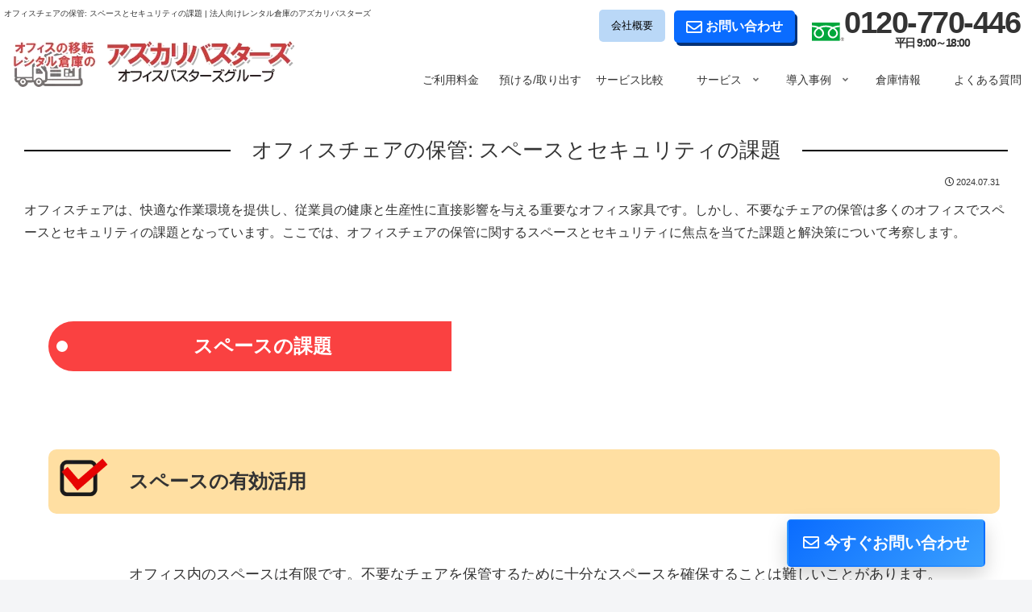

--- FILE ---
content_type: text/html; charset=UTF-8
request_url: https://www.azukari.jp/column/66_space_and_security/
body_size: 22356
content:
<!doctype html><html lang="ja"><head><meta charset="utf-8"><meta http-equiv="X-UA-Compatible" content="IE=edge"><meta name="viewport" content="width=device-width, initial-scale=1.0, viewport-fit=cover"><meta name="referrer" content="no-referrer-when-downgrade"><link href="/css/my.css?m=" rel="stylesheet"><meta name="google-site-verification" content="-pel9_3RkB2WBMhEd9y24dJbQ6ZY9t7rXe_5_ZGuxGg"><link rel="preconnect dns-prefetch" href="//www.googletagmanager.com"><link rel="preconnect dns-prefetch" href="//www.google-analytics.com"><link rel="preconnect dns-prefetch" href="//ajax.googleapis.com"><link rel="preconnect dns-prefetch" href="//cdnjs.cloudflare.com"><link rel="preconnect dns-prefetch" href="//pagead2.googlesyndication.com"><link rel="preconnect dns-prefetch" href="//tpc.googlesyndication.com"><link rel="preconnect dns-prefetch" href="//www.gstatic.com"><link rel="preconnect dns-prefetch" href="//cse.google.com"><link rel="preconnect dns-prefetch" href="//fonts.gstatic.com"><link rel="preconnect dns-prefetch" href="//fonts.googleapis.com"><link media="all" href="https://www.azukari.jp/wpbuslogi/wp-content/cache/autoptimize/css/autoptimize_a8ae22f8df1ebec700dbcb1db5147524.css" rel="stylesheet"><title>オフィスチェアの保管: スペースとセキュリティの課題  |  アズカリ</title><meta name='robots' content='max-image-preview:large' /><meta property="og:type" content="article"><meta property="og:description" content="	オフィスチェアは、快適な作業環境を提供し、従業員の健康と生産性に直接影響を与える重要なオフィス家具です。しかし、不要なチェアの保管は多くのオフィスでスペースとセキュリティの課題となっています。ここでは、オフィスチェアの保管に関するスペース"><meta property="og:title" content="オフィスチェアの保管: スペースとセキュリティの課題"><meta property="og:url" content="https://www.azukari.jp/column/66_space_and_security/"><meta property="og:image" content="https://www.azukari.jp/wpbuslogi/wp-content/uploads/azukari_ogp.png"><meta property="og:site_name" content="法人向けレンタル倉庫のアズカリバスターズ"><meta property="og:locale" content="ja_JP"><meta property="article:published_time" content="2024-07-31T15:51:01+09:00"><meta property="article:modified_time" content="2024-08-21T14:59:38+09:00"><meta name="twitter:card" content="summary"><meta property="twitter:description" content="	オフィスチェアは、快適な作業環境を提供し、従業員の健康と生産性に直接影響を与える重要なオフィス家具です。しかし、不要なチェアの保管は多くのオフィスでスペースとセキュリティの課題となっています。ここでは、オフィスチェアの保管に関するスペース"><meta property="twitter:title" content="オフィスチェアの保管: スペースとセキュリティの課題"><meta property="twitter:url" content="https://www.azukari.jp/column/66_space_and_security/"><meta name="twitter:image" content="https://www.azukari.jp/wpbuslogi/wp-content/uploads/azukari_ogp.png"><meta name="twitter:domain" content="www.azukari.jp"><link rel='dns-prefetch' href='//ajax.googleapis.com' /><link rel='dns-prefetch' href='//cdnjs.cloudflare.com' /><link rel="alternate" type="application/rss+xml" title="法人向けレンタル倉庫のアズカリバスターズ &raquo; フィード" href="https://www.azukari.jp/feed/" /><link rel="alternate" type="application/rss+xml" title="法人向けレンタル倉庫のアズカリバスターズ &raquo; コメントフィード" href="https://www.azukari.jp/comments/feed/" /><style id='cocoon-skin-style-inline-css'>.header .header-in{min-height:65px}#navi .navi-in>ul>li{width:111px}.appeal{background-image:url(https://www.azukari.jp/wpbuslogi/wp-content/uploads/main_001.jpg)}.appeal .appeal-in{min-height:200px}.main{width:1040px}.sidebar{width:240px}.wrap{width:1300px}@media screen and (max-width:1324px){.wrap{width:auto}.main,.sidebar,.sidebar-left .main,.sidebar-left .sidebar{margin:0 .5%}.main{width:67.4%}.sidebar{padding:1.5%;width:30%}.entry-card-thumb{width:38%}.entry-card-content{margin-left:40%}}body::after{content:url(https://www.azukari.jp/wpbuslogi/wp-content/themes/cocoon-master/lib/analytics/access.php?post_id=5855&post_type=post)!important;visibility:hidden;position:absolute;bottom:0;right:0;width:1px;height:1px;overflow:hidden;display:inline!important}.logo-header img{height:58px;width:auto}.logo-header img{width:360px;height:auto}.toc-checkbox{display:none}.toc-content{visibility:hidden;height:0;opacity:.2;transition:all .5s ease-out}.toc-checkbox:checked~.toc-content{visibility:visible;padding-top:.6em;height:100%;opacity:1}.toc-title::after{content:'[開く]';margin-left:.5em;cursor:pointer;font-size:.8em}.toc-title:hover::after{text-decoration:underline}.toc-checkbox:checked+.toc-title::after{content:'[閉じる]'}#respond{display:none}.entry-content>*,.demo .entry-content p{line-height:1.8}.entry-content>*,.article p,.demo .entry-content p,.article dl,.article ul,.article ol,.article blockquote,.article pre,.article table,.article .toc,.article .column-wrap,.article .new-entry-cards,.article .popular-entry-cards,.article .navi-entry-cards,.article .box-menus,.article .ranking-item,.article .rss-entry-cards,.body .widget,.body .author-box,.body .blogcard-wrap,.body .login-user-only,.body .information-box,.body .question-box,.body .alert-box,.body .information,.body .question,.body .alert,.body .memo-box,.body .comment-box,.body .common-icon-box,.body .blank-box,.body .button-block,.body .micro-bottom,.body .caption-box,.body .tab-caption-box,.body .label-box,.body .toggle-wrap,.body .wp-block-image,.body .booklink-box,.body .kaerebalink-box,.body .tomarebalink-box,.body .product-item-box,.body .speech-wrap,.body .wp-block-categories,.body .wp-block-archives,.body .wp-block-archives-dropdown,.body .wp-block-calendar,.body .ad-area,.body .wp-block-gallery,.body .wp-block-audio,.body .wp-block-cover,.body .wp-block-file,.body .wp-block-media-text,.body .wp-block-video,.body .wp-block-buttons,.body .wp-block-columns,.body .wp-block-separator,.body .components-placeholder,.body .wp-block-search,.body .wp-block-social-links,.body .timeline-box,.body .blogcard-type,.body .btn-wrap,.body .btn-wrap a,.body .block-box,.body .wp-block-embed,.body .wp-block-group,.body .wp-block-table,.body .scrollable-table,.body .wp-block-separator,.body .wp-block,.body .video-container,.is-root-container>*,[data-type="core/freeform"]{margin-bottom:1.8em}.article h2,.article h3,.article h4,.article h5,.article h6{margin-bottom:1.62em}@media screen and (max-width:480px){.body,.menu-content{font-size:16px}}@media screen and (max-width:781px){.wp-block-column{margin-bottom:1.8em}}@media screen and (max-width:599px){.column-wrap>div{margin-bottom:1.8em}}.article h2,.article h3,.article h4,.article h5,.article h6{margin-top:2.4em}.article .micro-top{margin-bottom:.36em}.article .micro-bottom{margin-top:-1.62em}.article .micro-balloon{margin-bottom:.9em}.article .micro-bottom.micro-balloon{margin-top:-1.26em}.blank-box.bb-key-color{border-color:#19448e}.iic-key-color li::before{color:#19448e}.blank-box.bb-tab.bb-key-color::before{background-color:#19448e}.tb-key-color .toggle-button{border:1px solid #19448e;background:#19448e;color:#fff}.tb-key-color .toggle-button::before{color:#ccc}.tb-key-color .toggle-checkbox:checked~.toggle-content{border-color:#19448e}.cb-key-color.caption-box{border-color:#19448e}.cb-key-color .caption-box-label{background-color:#19448e;color:#fff}.tcb-key-color .tab-caption-box-label{background-color:#19448e;color:#fff}.tcb-key-color .tab-caption-box-content{border-color:#19448e}.lb-key-color .label-box-content{border-color:#19448e}.mc-key-color{background-color:#19448e;color:#fff;border:0}.mc-key-color.micro-bottom::after{border-bottom-color:#19448e;border-top-color:transparent}.mc-key-color::before{border-top-color:transparent;border-bottom-color:transparent}.mc-key-color::after{border-top-color:#19448e}.btn-key-color,.btn-wrap.btn-wrap-key-color>a{background-color:#19448e}.has-text-color.has-key-color-color{color:#19448e}.has-background.has-key-color-background-color{background-color:#19448e}.body.article,body#tinymce.wp-editor{background-color:#fff}.body.article,.editor-post-title__block .editor-post-title__input,body#tinymce.wp-editor{color:#333}.body .has-key-color-background-color{background-color:#19448e}.body .has-key-color-color{color:#19448e}.body .has-key-color-border-color{border-color:#19448e}.btn-wrap.has-key-color-background-color>a{background-color:#19448e}.btn-wrap.has-key-color-color>a{color:#19448e}.btn-wrap.has-key-color-border-color>a{border-color:#19448e}.bb-tab.has-key-color-border-color .bb-label{background-color:#19448e}.toggle-wrap.has-key-color-border-color .toggle-button{background-color:#19448e}.toggle-wrap.has-key-color-border-color .toggle-button,.toggle-wrap.has-key-color-border-color .toggle-content{border-color:#19448e}.iconlist-box.has-key-color-icon-color li::before{color:#19448e}.micro-balloon.has-key-color-background-color{background-color:#19448e;border-color:transparent}.micro-balloon.has-key-color-background-color.micro-bottom::after{border-bottom-color:#19448e;border-top-color:transparent}.micro-balloon.has-key-color-background-color::before{border-top-color:transparent;border-bottom-color:transparent}.micro-balloon.has-key-color-background-color::after{border-top-color:#19448e}.micro-balloon.has-border-color.has-key-color-border-color{border-color:#19448e}.micro-balloon.micro-top.has-key-color-border-color::before{border-top-color:#19448e}.micro-balloon.micro-bottom.has-key-color-border-color::before{border-bottom-color:#19448e}.caption-box.has-key-color-border-color .box-label{background-color:#19448e}.tab-caption-box.has-key-color-border-color .box-label{background-color:#19448e}.tab-caption-box.has-key-color-border-color .box-content{border-color:#19448e}.tab-caption-box.has-key-color-background-color .box-content{background-color:#19448e}.label-box.has-key-color-border-color .box-content{border-color:#19448e}.label-box.has-key-color-background-color .box-content{background-color:#19448e}.sbp-l .speech-balloon.has-key-color-border-color::before{border-right-color:#19448e}.sbp-r .speech-balloon.has-key-color-border-color::before{border-left-color:#19448e}.sbp-l .speech-balloon.has-key-color-background-color::after{border-right-color:#19448e}.sbp-r .speech-balloon.has-key-color-background-color::after{border-left-color:#19448e}.sbs-line.sbp-r .speech-balloon.has-key-color-background-color{background-color:#19448e}.sbs-line.sbp-r .speech-balloon.has-key-color-border-color{border-color:#19448e}.speech-wrap.sbs-think .speech-balloon.has-key-color-border-color::before,.speech-wrap.sbs-think .speech-balloon.has-key-color-border-color::after{border-color:#19448e}.sbs-think .speech-balloon.has-key-color-background-color::before,.sbs-think .speech-balloon.has-key-color-background-color::after{background-color:#19448e}.timeline-box.has-key-color-point-color .timeline-item::before{background-color:#19448e}.has-key-color-question-color .faq-question-label{color:#19448e}.has-key-color-answer-color .faq-answer-label{color:#19448e}.is-style-square.has-key-color-question-color .faq-question-label{color:#fff;background-color:#19448e}.is-style-square.has-key-color-answer-color .faq-answer-label{color:#fff;background-color:#19448e}.body .has-red-background-color{background-color:#e60033}.body .has-red-color{color:#e60033}.body .has-red-border-color{border-color:#e60033}.btn-wrap.has-red-background-color>a{background-color:#e60033}.btn-wrap.has-red-color>a{color:#e60033}.btn-wrap.has-red-border-color>a{border-color:#e60033}.bb-tab.has-red-border-color .bb-label{background-color:#e60033}.toggle-wrap.has-red-border-color .toggle-button{background-color:#e60033}.toggle-wrap.has-red-border-color .toggle-button,.toggle-wrap.has-red-border-color .toggle-content{border-color:#e60033}.iconlist-box.has-red-icon-color li::before{color:#e60033}.micro-balloon.has-red-background-color{background-color:#e60033;border-color:transparent}.micro-balloon.has-red-background-color.micro-bottom::after{border-bottom-color:#e60033;border-top-color:transparent}.micro-balloon.has-red-background-color::before{border-top-color:transparent;border-bottom-color:transparent}.micro-balloon.has-red-background-color::after{border-top-color:#e60033}.micro-balloon.has-border-color.has-red-border-color{border-color:#e60033}.micro-balloon.micro-top.has-red-border-color::before{border-top-color:#e60033}.micro-balloon.micro-bottom.has-red-border-color::before{border-bottom-color:#e60033}.caption-box.has-red-border-color .box-label{background-color:#e60033}.tab-caption-box.has-red-border-color .box-label{background-color:#e60033}.tab-caption-box.has-red-border-color .box-content{border-color:#e60033}.tab-caption-box.has-red-background-color .box-content{background-color:#e60033}.label-box.has-red-border-color .box-content{border-color:#e60033}.label-box.has-red-background-color .box-content{background-color:#e60033}.sbp-l .speech-balloon.has-red-border-color::before{border-right-color:#e60033}.sbp-r .speech-balloon.has-red-border-color::before{border-left-color:#e60033}.sbp-l .speech-balloon.has-red-background-color::after{border-right-color:#e60033}.sbp-r .speech-balloon.has-red-background-color::after{border-left-color:#e60033}.sbs-line.sbp-r .speech-balloon.has-red-background-color{background-color:#e60033}.sbs-line.sbp-r .speech-balloon.has-red-border-color{border-color:#e60033}.speech-wrap.sbs-think .speech-balloon.has-red-border-color::before,.speech-wrap.sbs-think .speech-balloon.has-red-border-color::after{border-color:#e60033}.sbs-think .speech-balloon.has-red-background-color::before,.sbs-think .speech-balloon.has-red-background-color::after{background-color:#e60033}.timeline-box.has-red-point-color .timeline-item::before{background-color:#e60033}.has-red-question-color .faq-question-label{color:#e60033}.has-red-answer-color .faq-answer-label{color:#e60033}.is-style-square.has-red-question-color .faq-question-label{color:#fff;background-color:#e60033}.is-style-square.has-red-answer-color .faq-answer-label{color:#fff;background-color:#e60033}.body .has-pink-background-color{background-color:#e95295}.body .has-pink-color{color:#e95295}.body .has-pink-border-color{border-color:#e95295}.btn-wrap.has-pink-background-color>a{background-color:#e95295}.btn-wrap.has-pink-color>a{color:#e95295}.btn-wrap.has-pink-border-color>a{border-color:#e95295}.bb-tab.has-pink-border-color .bb-label{background-color:#e95295}.toggle-wrap.has-pink-border-color .toggle-button{background-color:#e95295}.toggle-wrap.has-pink-border-color .toggle-button,.toggle-wrap.has-pink-border-color .toggle-content{border-color:#e95295}.iconlist-box.has-pink-icon-color li::before{color:#e95295}.micro-balloon.has-pink-background-color{background-color:#e95295;border-color:transparent}.micro-balloon.has-pink-background-color.micro-bottom::after{border-bottom-color:#e95295;border-top-color:transparent}.micro-balloon.has-pink-background-color::before{border-top-color:transparent;border-bottom-color:transparent}.micro-balloon.has-pink-background-color::after{border-top-color:#e95295}.micro-balloon.has-border-color.has-pink-border-color{border-color:#e95295}.micro-balloon.micro-top.has-pink-border-color::before{border-top-color:#e95295}.micro-balloon.micro-bottom.has-pink-border-color::before{border-bottom-color:#e95295}.caption-box.has-pink-border-color .box-label{background-color:#e95295}.tab-caption-box.has-pink-border-color .box-label{background-color:#e95295}.tab-caption-box.has-pink-border-color .box-content{border-color:#e95295}.tab-caption-box.has-pink-background-color .box-content{background-color:#e95295}.label-box.has-pink-border-color .box-content{border-color:#e95295}.label-box.has-pink-background-color .box-content{background-color:#e95295}.sbp-l .speech-balloon.has-pink-border-color::before{border-right-color:#e95295}.sbp-r .speech-balloon.has-pink-border-color::before{border-left-color:#e95295}.sbp-l .speech-balloon.has-pink-background-color::after{border-right-color:#e95295}.sbp-r .speech-balloon.has-pink-background-color::after{border-left-color:#e95295}.sbs-line.sbp-r .speech-balloon.has-pink-background-color{background-color:#e95295}.sbs-line.sbp-r .speech-balloon.has-pink-border-color{border-color:#e95295}.speech-wrap.sbs-think .speech-balloon.has-pink-border-color::before,.speech-wrap.sbs-think .speech-balloon.has-pink-border-color::after{border-color:#e95295}.sbs-think .speech-balloon.has-pink-background-color::before,.sbs-think .speech-balloon.has-pink-background-color::after{background-color:#e95295}.timeline-box.has-pink-point-color .timeline-item::before{background-color:#e95295}.has-pink-question-color .faq-question-label{color:#e95295}.has-pink-answer-color .faq-answer-label{color:#e95295}.is-style-square.has-pink-question-color .faq-question-label{color:#fff;background-color:#e95295}.is-style-square.has-pink-answer-color .faq-answer-label{color:#fff;background-color:#e95295}.body .has-purple-background-color{background-color:#884898}.body .has-purple-color{color:#884898}.body .has-purple-border-color{border-color:#884898}.btn-wrap.has-purple-background-color>a{background-color:#884898}.btn-wrap.has-purple-color>a{color:#884898}.btn-wrap.has-purple-border-color>a{border-color:#884898}.bb-tab.has-purple-border-color .bb-label{background-color:#884898}.toggle-wrap.has-purple-border-color .toggle-button{background-color:#884898}.toggle-wrap.has-purple-border-color .toggle-button,.toggle-wrap.has-purple-border-color .toggle-content{border-color:#884898}.iconlist-box.has-purple-icon-color li::before{color:#884898}.micro-balloon.has-purple-background-color{background-color:#884898;border-color:transparent}.micro-balloon.has-purple-background-color.micro-bottom::after{border-bottom-color:#884898;border-top-color:transparent}.micro-balloon.has-purple-background-color::before{border-top-color:transparent;border-bottom-color:transparent}.micro-balloon.has-purple-background-color::after{border-top-color:#884898}.micro-balloon.has-border-color.has-purple-border-color{border-color:#884898}.micro-balloon.micro-top.has-purple-border-color::before{border-top-color:#884898}.micro-balloon.micro-bottom.has-purple-border-color::before{border-bottom-color:#884898}.caption-box.has-purple-border-color .box-label{background-color:#884898}.tab-caption-box.has-purple-border-color .box-label{background-color:#884898}.tab-caption-box.has-purple-border-color .box-content{border-color:#884898}.tab-caption-box.has-purple-background-color .box-content{background-color:#884898}.label-box.has-purple-border-color .box-content{border-color:#884898}.label-box.has-purple-background-color .box-content{background-color:#884898}.sbp-l .speech-balloon.has-purple-border-color::before{border-right-color:#884898}.sbp-r .speech-balloon.has-purple-border-color::before{border-left-color:#884898}.sbp-l .speech-balloon.has-purple-background-color::after{border-right-color:#884898}.sbp-r .speech-balloon.has-purple-background-color::after{border-left-color:#884898}.sbs-line.sbp-r .speech-balloon.has-purple-background-color{background-color:#884898}.sbs-line.sbp-r .speech-balloon.has-purple-border-color{border-color:#884898}.speech-wrap.sbs-think .speech-balloon.has-purple-border-color::before,.speech-wrap.sbs-think .speech-balloon.has-purple-border-color::after{border-color:#884898}.sbs-think .speech-balloon.has-purple-background-color::before,.sbs-think .speech-balloon.has-purple-background-color::after{background-color:#884898}.timeline-box.has-purple-point-color .timeline-item::before{background-color:#884898}.has-purple-question-color .faq-question-label{color:#884898}.has-purple-answer-color .faq-answer-label{color:#884898}.is-style-square.has-purple-question-color .faq-question-label{color:#fff;background-color:#884898}.is-style-square.has-purple-answer-color .faq-answer-label{color:#fff;background-color:#884898}.body .has-deep-background-color{background-color:#55295b}.body .has-deep-color{color:#55295b}.body .has-deep-border-color{border-color:#55295b}.btn-wrap.has-deep-background-color>a{background-color:#55295b}.btn-wrap.has-deep-color>a{color:#55295b}.btn-wrap.has-deep-border-color>a{border-color:#55295b}.bb-tab.has-deep-border-color .bb-label{background-color:#55295b}.toggle-wrap.has-deep-border-color .toggle-button{background-color:#55295b}.toggle-wrap.has-deep-border-color .toggle-button,.toggle-wrap.has-deep-border-color .toggle-content{border-color:#55295b}.iconlist-box.has-deep-icon-color li::before{color:#55295b}.micro-balloon.has-deep-background-color{background-color:#55295b;border-color:transparent}.micro-balloon.has-deep-background-color.micro-bottom::after{border-bottom-color:#55295b;border-top-color:transparent}.micro-balloon.has-deep-background-color::before{border-top-color:transparent;border-bottom-color:transparent}.micro-balloon.has-deep-background-color::after{border-top-color:#55295b}.micro-balloon.has-border-color.has-deep-border-color{border-color:#55295b}.micro-balloon.micro-top.has-deep-border-color::before{border-top-color:#55295b}.micro-balloon.micro-bottom.has-deep-border-color::before{border-bottom-color:#55295b}.caption-box.has-deep-border-color .box-label{background-color:#55295b}.tab-caption-box.has-deep-border-color .box-label{background-color:#55295b}.tab-caption-box.has-deep-border-color .box-content{border-color:#55295b}.tab-caption-box.has-deep-background-color .box-content{background-color:#55295b}.label-box.has-deep-border-color .box-content{border-color:#55295b}.label-box.has-deep-background-color .box-content{background-color:#55295b}.sbp-l .speech-balloon.has-deep-border-color::before{border-right-color:#55295b}.sbp-r .speech-balloon.has-deep-border-color::before{border-left-color:#55295b}.sbp-l .speech-balloon.has-deep-background-color::after{border-right-color:#55295b}.sbp-r .speech-balloon.has-deep-background-color::after{border-left-color:#55295b}.sbs-line.sbp-r .speech-balloon.has-deep-background-color{background-color:#55295b}.sbs-line.sbp-r .speech-balloon.has-deep-border-color{border-color:#55295b}.speech-wrap.sbs-think .speech-balloon.has-deep-border-color::before,.speech-wrap.sbs-think .speech-balloon.has-deep-border-color::after{border-color:#55295b}.sbs-think .speech-balloon.has-deep-background-color::before,.sbs-think .speech-balloon.has-deep-background-color::after{background-color:#55295b}.timeline-box.has-deep-point-color .timeline-item::before{background-color:#55295b}.has-deep-question-color .faq-question-label{color:#55295b}.has-deep-answer-color .faq-answer-label{color:#55295b}.is-style-square.has-deep-question-color .faq-question-label{color:#fff;background-color:#55295b}.is-style-square.has-deep-answer-color .faq-answer-label{color:#fff;background-color:#55295b}.body .has-indigo-background-color{background-color:#1e50a2}.body .has-indigo-color{color:#1e50a2}.body .has-indigo-border-color{border-color:#1e50a2}.btn-wrap.has-indigo-background-color>a{background-color:#1e50a2}.btn-wrap.has-indigo-color>a{color:#1e50a2}.btn-wrap.has-indigo-border-color>a{border-color:#1e50a2}.bb-tab.has-indigo-border-color .bb-label{background-color:#1e50a2}.toggle-wrap.has-indigo-border-color .toggle-button{background-color:#1e50a2}.toggle-wrap.has-indigo-border-color .toggle-button,.toggle-wrap.has-indigo-border-color .toggle-content{border-color:#1e50a2}.iconlist-box.has-indigo-icon-color li::before{color:#1e50a2}.micro-balloon.has-indigo-background-color{background-color:#1e50a2;border-color:transparent}.micro-balloon.has-indigo-background-color.micro-bottom::after{border-bottom-color:#1e50a2;border-top-color:transparent}.micro-balloon.has-indigo-background-color::before{border-top-color:transparent;border-bottom-color:transparent}.micro-balloon.has-indigo-background-color::after{border-top-color:#1e50a2}.micro-balloon.has-border-color.has-indigo-border-color{border-color:#1e50a2}.micro-balloon.micro-top.has-indigo-border-color::before{border-top-color:#1e50a2}.micro-balloon.micro-bottom.has-indigo-border-color::before{border-bottom-color:#1e50a2}.caption-box.has-indigo-border-color .box-label{background-color:#1e50a2}.tab-caption-box.has-indigo-border-color .box-label{background-color:#1e50a2}.tab-caption-box.has-indigo-border-color .box-content{border-color:#1e50a2}.tab-caption-box.has-indigo-background-color .box-content{background-color:#1e50a2}.label-box.has-indigo-border-color .box-content{border-color:#1e50a2}.label-box.has-indigo-background-color .box-content{background-color:#1e50a2}.sbp-l .speech-balloon.has-indigo-border-color::before{border-right-color:#1e50a2}.sbp-r .speech-balloon.has-indigo-border-color::before{border-left-color:#1e50a2}.sbp-l .speech-balloon.has-indigo-background-color::after{border-right-color:#1e50a2}.sbp-r .speech-balloon.has-indigo-background-color::after{border-left-color:#1e50a2}.sbs-line.sbp-r .speech-balloon.has-indigo-background-color{background-color:#1e50a2}.sbs-line.sbp-r .speech-balloon.has-indigo-border-color{border-color:#1e50a2}.speech-wrap.sbs-think .speech-balloon.has-indigo-border-color::before,.speech-wrap.sbs-think .speech-balloon.has-indigo-border-color::after{border-color:#1e50a2}.sbs-think .speech-balloon.has-indigo-background-color::before,.sbs-think .speech-balloon.has-indigo-background-color::after{background-color:#1e50a2}.timeline-box.has-indigo-point-color .timeline-item::before{background-color:#1e50a2}.has-indigo-question-color .faq-question-label{color:#1e50a2}.has-indigo-answer-color .faq-answer-label{color:#1e50a2}.is-style-square.has-indigo-question-color .faq-question-label{color:#fff;background-color:#1e50a2}.is-style-square.has-indigo-answer-color .faq-answer-label{color:#fff;background-color:#1e50a2}.body .has-blue-background-color{background-color:#0095d9}.body .has-blue-color{color:#0095d9}.body .has-blue-border-color{border-color:#0095d9}.btn-wrap.has-blue-background-color>a{background-color:#0095d9}.btn-wrap.has-blue-color>a{color:#0095d9}.btn-wrap.has-blue-border-color>a{border-color:#0095d9}.bb-tab.has-blue-border-color .bb-label{background-color:#0095d9}.toggle-wrap.has-blue-border-color .toggle-button{background-color:#0095d9}.toggle-wrap.has-blue-border-color .toggle-button,.toggle-wrap.has-blue-border-color .toggle-content{border-color:#0095d9}.iconlist-box.has-blue-icon-color li::before{color:#0095d9}.micro-balloon.has-blue-background-color{background-color:#0095d9;border-color:transparent}.micro-balloon.has-blue-background-color.micro-bottom::after{border-bottom-color:#0095d9;border-top-color:transparent}.micro-balloon.has-blue-background-color::before{border-top-color:transparent;border-bottom-color:transparent}.micro-balloon.has-blue-background-color::after{border-top-color:#0095d9}.micro-balloon.has-border-color.has-blue-border-color{border-color:#0095d9}.micro-balloon.micro-top.has-blue-border-color::before{border-top-color:#0095d9}.micro-balloon.micro-bottom.has-blue-border-color::before{border-bottom-color:#0095d9}.caption-box.has-blue-border-color .box-label{background-color:#0095d9}.tab-caption-box.has-blue-border-color .box-label{background-color:#0095d9}.tab-caption-box.has-blue-border-color .box-content{border-color:#0095d9}.tab-caption-box.has-blue-background-color .box-content{background-color:#0095d9}.label-box.has-blue-border-color .box-content{border-color:#0095d9}.label-box.has-blue-background-color .box-content{background-color:#0095d9}.sbp-l .speech-balloon.has-blue-border-color::before{border-right-color:#0095d9}.sbp-r .speech-balloon.has-blue-border-color::before{border-left-color:#0095d9}.sbp-l .speech-balloon.has-blue-background-color::after{border-right-color:#0095d9}.sbp-r .speech-balloon.has-blue-background-color::after{border-left-color:#0095d9}.sbs-line.sbp-r .speech-balloon.has-blue-background-color{background-color:#0095d9}.sbs-line.sbp-r .speech-balloon.has-blue-border-color{border-color:#0095d9}.speech-wrap.sbs-think .speech-balloon.has-blue-border-color::before,.speech-wrap.sbs-think .speech-balloon.has-blue-border-color::after{border-color:#0095d9}.sbs-think .speech-balloon.has-blue-background-color::before,.sbs-think .speech-balloon.has-blue-background-color::after{background-color:#0095d9}.timeline-box.has-blue-point-color .timeline-item::before{background-color:#0095d9}.has-blue-question-color .faq-question-label{color:#0095d9}.has-blue-answer-color .faq-answer-label{color:#0095d9}.is-style-square.has-blue-question-color .faq-question-label{color:#fff;background-color:#0095d9}.is-style-square.has-blue-answer-color .faq-answer-label{color:#fff;background-color:#0095d9}.body .has-light-blue-background-color{background-color:#2ca9e1}.body .has-light-blue-color{color:#2ca9e1}.body .has-light-blue-border-color{border-color:#2ca9e1}.btn-wrap.has-light-blue-background-color>a{background-color:#2ca9e1}.btn-wrap.has-light-blue-color>a{color:#2ca9e1}.btn-wrap.has-light-blue-border-color>a{border-color:#2ca9e1}.bb-tab.has-light-blue-border-color .bb-label{background-color:#2ca9e1}.toggle-wrap.has-light-blue-border-color .toggle-button{background-color:#2ca9e1}.toggle-wrap.has-light-blue-border-color .toggle-button,.toggle-wrap.has-light-blue-border-color .toggle-content{border-color:#2ca9e1}.iconlist-box.has-light-blue-icon-color li::before{color:#2ca9e1}.micro-balloon.has-light-blue-background-color{background-color:#2ca9e1;border-color:transparent}.micro-balloon.has-light-blue-background-color.micro-bottom::after{border-bottom-color:#2ca9e1;border-top-color:transparent}.micro-balloon.has-light-blue-background-color::before{border-top-color:transparent;border-bottom-color:transparent}.micro-balloon.has-light-blue-background-color::after{border-top-color:#2ca9e1}.micro-balloon.has-border-color.has-light-blue-border-color{border-color:#2ca9e1}.micro-balloon.micro-top.has-light-blue-border-color::before{border-top-color:#2ca9e1}.micro-balloon.micro-bottom.has-light-blue-border-color::before{border-bottom-color:#2ca9e1}.caption-box.has-light-blue-border-color .box-label{background-color:#2ca9e1}.tab-caption-box.has-light-blue-border-color .box-label{background-color:#2ca9e1}.tab-caption-box.has-light-blue-border-color .box-content{border-color:#2ca9e1}.tab-caption-box.has-light-blue-background-color .box-content{background-color:#2ca9e1}.label-box.has-light-blue-border-color .box-content{border-color:#2ca9e1}.label-box.has-light-blue-background-color .box-content{background-color:#2ca9e1}.sbp-l .speech-balloon.has-light-blue-border-color::before{border-right-color:#2ca9e1}.sbp-r .speech-balloon.has-light-blue-border-color::before{border-left-color:#2ca9e1}.sbp-l .speech-balloon.has-light-blue-background-color::after{border-right-color:#2ca9e1}.sbp-r .speech-balloon.has-light-blue-background-color::after{border-left-color:#2ca9e1}.sbs-line.sbp-r .speech-balloon.has-light-blue-background-color{background-color:#2ca9e1}.sbs-line.sbp-r .speech-balloon.has-light-blue-border-color{border-color:#2ca9e1}.speech-wrap.sbs-think .speech-balloon.has-light-blue-border-color::before,.speech-wrap.sbs-think .speech-balloon.has-light-blue-border-color::after{border-color:#2ca9e1}.sbs-think .speech-balloon.has-light-blue-background-color::before,.sbs-think .speech-balloon.has-light-blue-background-color::after{background-color:#2ca9e1}.timeline-box.has-light-blue-point-color .timeline-item::before{background-color:#2ca9e1}.has-light-blue-question-color .faq-question-label{color:#2ca9e1}.has-light-blue-answer-color .faq-answer-label{color:#2ca9e1}.is-style-square.has-light-blue-question-color .faq-question-label{color:#fff;background-color:#2ca9e1}.is-style-square.has-light-blue-answer-color .faq-answer-label{color:#fff;background-color:#2ca9e1}.body .has-cyan-background-color{background-color:#00a3af}.body .has-cyan-color{color:#00a3af}.body .has-cyan-border-color{border-color:#00a3af}.btn-wrap.has-cyan-background-color>a{background-color:#00a3af}.btn-wrap.has-cyan-color>a{color:#00a3af}.btn-wrap.has-cyan-border-color>a{border-color:#00a3af}.bb-tab.has-cyan-border-color .bb-label{background-color:#00a3af}.toggle-wrap.has-cyan-border-color .toggle-button{background-color:#00a3af}.toggle-wrap.has-cyan-border-color .toggle-button,.toggle-wrap.has-cyan-border-color .toggle-content{border-color:#00a3af}.iconlist-box.has-cyan-icon-color li::before{color:#00a3af}.micro-balloon.has-cyan-background-color{background-color:#00a3af;border-color:transparent}.micro-balloon.has-cyan-background-color.micro-bottom::after{border-bottom-color:#00a3af;border-top-color:transparent}.micro-balloon.has-cyan-background-color::before{border-top-color:transparent;border-bottom-color:transparent}.micro-balloon.has-cyan-background-color::after{border-top-color:#00a3af}.micro-balloon.has-border-color.has-cyan-border-color{border-color:#00a3af}.micro-balloon.micro-top.has-cyan-border-color::before{border-top-color:#00a3af}.micro-balloon.micro-bottom.has-cyan-border-color::before{border-bottom-color:#00a3af}.caption-box.has-cyan-border-color .box-label{background-color:#00a3af}.tab-caption-box.has-cyan-border-color .box-label{background-color:#00a3af}.tab-caption-box.has-cyan-border-color .box-content{border-color:#00a3af}.tab-caption-box.has-cyan-background-color .box-content{background-color:#00a3af}.label-box.has-cyan-border-color .box-content{border-color:#00a3af}.label-box.has-cyan-background-color .box-content{background-color:#00a3af}.sbp-l .speech-balloon.has-cyan-border-color::before{border-right-color:#00a3af}.sbp-r .speech-balloon.has-cyan-border-color::before{border-left-color:#00a3af}.sbp-l .speech-balloon.has-cyan-background-color::after{border-right-color:#00a3af}.sbp-r .speech-balloon.has-cyan-background-color::after{border-left-color:#00a3af}.sbs-line.sbp-r .speech-balloon.has-cyan-background-color{background-color:#00a3af}.sbs-line.sbp-r .speech-balloon.has-cyan-border-color{border-color:#00a3af}.speech-wrap.sbs-think .speech-balloon.has-cyan-border-color::before,.speech-wrap.sbs-think .speech-balloon.has-cyan-border-color::after{border-color:#00a3af}.sbs-think .speech-balloon.has-cyan-background-color::before,.sbs-think .speech-balloon.has-cyan-background-color::after{background-color:#00a3af}.timeline-box.has-cyan-point-color .timeline-item::before{background-color:#00a3af}.has-cyan-question-color .faq-question-label{color:#00a3af}.has-cyan-answer-color .faq-answer-label{color:#00a3af}.is-style-square.has-cyan-question-color .faq-question-label{color:#fff;background-color:#00a3af}.is-style-square.has-cyan-answer-color .faq-answer-label{color:#fff;background-color:#00a3af}.body .has-teal-background-color{background-color:#007b43}.body .has-teal-color{color:#007b43}.body .has-teal-border-color{border-color:#007b43}.btn-wrap.has-teal-background-color>a{background-color:#007b43}.btn-wrap.has-teal-color>a{color:#007b43}.btn-wrap.has-teal-border-color>a{border-color:#007b43}.bb-tab.has-teal-border-color .bb-label{background-color:#007b43}.toggle-wrap.has-teal-border-color .toggle-button{background-color:#007b43}.toggle-wrap.has-teal-border-color .toggle-button,.toggle-wrap.has-teal-border-color .toggle-content{border-color:#007b43}.iconlist-box.has-teal-icon-color li::before{color:#007b43}.micro-balloon.has-teal-background-color{background-color:#007b43;border-color:transparent}.micro-balloon.has-teal-background-color.micro-bottom::after{border-bottom-color:#007b43;border-top-color:transparent}.micro-balloon.has-teal-background-color::before{border-top-color:transparent;border-bottom-color:transparent}.micro-balloon.has-teal-background-color::after{border-top-color:#007b43}.micro-balloon.has-border-color.has-teal-border-color{border-color:#007b43}.micro-balloon.micro-top.has-teal-border-color::before{border-top-color:#007b43}.micro-balloon.micro-bottom.has-teal-border-color::before{border-bottom-color:#007b43}.caption-box.has-teal-border-color .box-label{background-color:#007b43}.tab-caption-box.has-teal-border-color .box-label{background-color:#007b43}.tab-caption-box.has-teal-border-color .box-content{border-color:#007b43}.tab-caption-box.has-teal-background-color .box-content{background-color:#007b43}.label-box.has-teal-border-color .box-content{border-color:#007b43}.label-box.has-teal-background-color .box-content{background-color:#007b43}.sbp-l .speech-balloon.has-teal-border-color::before{border-right-color:#007b43}.sbp-r .speech-balloon.has-teal-border-color::before{border-left-color:#007b43}.sbp-l .speech-balloon.has-teal-background-color::after{border-right-color:#007b43}.sbp-r .speech-balloon.has-teal-background-color::after{border-left-color:#007b43}.sbs-line.sbp-r .speech-balloon.has-teal-background-color{background-color:#007b43}.sbs-line.sbp-r .speech-balloon.has-teal-border-color{border-color:#007b43}.speech-wrap.sbs-think .speech-balloon.has-teal-border-color::before,.speech-wrap.sbs-think .speech-balloon.has-teal-border-color::after{border-color:#007b43}.sbs-think .speech-balloon.has-teal-background-color::before,.sbs-think .speech-balloon.has-teal-background-color::after{background-color:#007b43}.timeline-box.has-teal-point-color .timeline-item::before{background-color:#007b43}.has-teal-question-color .faq-question-label{color:#007b43}.has-teal-answer-color .faq-answer-label{color:#007b43}.is-style-square.has-teal-question-color .faq-question-label{color:#fff;background-color:#007b43}.is-style-square.has-teal-answer-color .faq-answer-label{color:#fff;background-color:#007b43}.body .has-green-background-color{background-color:#3eb370}.body .has-green-color{color:#3eb370}.body .has-green-border-color{border-color:#3eb370}.btn-wrap.has-green-background-color>a{background-color:#3eb370}.btn-wrap.has-green-color>a{color:#3eb370}.btn-wrap.has-green-border-color>a{border-color:#3eb370}.bb-tab.has-green-border-color .bb-label{background-color:#3eb370}.toggle-wrap.has-green-border-color .toggle-button{background-color:#3eb370}.toggle-wrap.has-green-border-color .toggle-button,.toggle-wrap.has-green-border-color .toggle-content{border-color:#3eb370}.iconlist-box.has-green-icon-color li::before{color:#3eb370}.micro-balloon.has-green-background-color{background-color:#3eb370;border-color:transparent}.micro-balloon.has-green-background-color.micro-bottom::after{border-bottom-color:#3eb370;border-top-color:transparent}.micro-balloon.has-green-background-color::before{border-top-color:transparent;border-bottom-color:transparent}.micro-balloon.has-green-background-color::after{border-top-color:#3eb370}.micro-balloon.has-border-color.has-green-border-color{border-color:#3eb370}.micro-balloon.micro-top.has-green-border-color::before{border-top-color:#3eb370}.micro-balloon.micro-bottom.has-green-border-color::before{border-bottom-color:#3eb370}.caption-box.has-green-border-color .box-label{background-color:#3eb370}.tab-caption-box.has-green-border-color .box-label{background-color:#3eb370}.tab-caption-box.has-green-border-color .box-content{border-color:#3eb370}.tab-caption-box.has-green-background-color .box-content{background-color:#3eb370}.label-box.has-green-border-color .box-content{border-color:#3eb370}.label-box.has-green-background-color .box-content{background-color:#3eb370}.sbp-l .speech-balloon.has-green-border-color::before{border-right-color:#3eb370}.sbp-r .speech-balloon.has-green-border-color::before{border-left-color:#3eb370}.sbp-l .speech-balloon.has-green-background-color::after{border-right-color:#3eb370}.sbp-r .speech-balloon.has-green-background-color::after{border-left-color:#3eb370}.sbs-line.sbp-r .speech-balloon.has-green-background-color{background-color:#3eb370}.sbs-line.sbp-r .speech-balloon.has-green-border-color{border-color:#3eb370}.speech-wrap.sbs-think .speech-balloon.has-green-border-color::before,.speech-wrap.sbs-think .speech-balloon.has-green-border-color::after{border-color:#3eb370}.sbs-think .speech-balloon.has-green-background-color::before,.sbs-think .speech-balloon.has-green-background-color::after{background-color:#3eb370}.timeline-box.has-green-point-color .timeline-item::before{background-color:#3eb370}.has-green-question-color .faq-question-label{color:#3eb370}.has-green-answer-color .faq-answer-label{color:#3eb370}.is-style-square.has-green-question-color .faq-question-label{color:#fff;background-color:#3eb370}.is-style-square.has-green-answer-color .faq-answer-label{color:#fff;background-color:#3eb370}.body .has-light-green-background-color{background-color:#8bc34a}.body .has-light-green-color{color:#8bc34a}.body .has-light-green-border-color{border-color:#8bc34a}.btn-wrap.has-light-green-background-color>a{background-color:#8bc34a}.btn-wrap.has-light-green-color>a{color:#8bc34a}.btn-wrap.has-light-green-border-color>a{border-color:#8bc34a}.bb-tab.has-light-green-border-color .bb-label{background-color:#8bc34a}.toggle-wrap.has-light-green-border-color .toggle-button{background-color:#8bc34a}.toggle-wrap.has-light-green-border-color .toggle-button,.toggle-wrap.has-light-green-border-color .toggle-content{border-color:#8bc34a}.iconlist-box.has-light-green-icon-color li::before{color:#8bc34a}.micro-balloon.has-light-green-background-color{background-color:#8bc34a;border-color:transparent}.micro-balloon.has-light-green-background-color.micro-bottom::after{border-bottom-color:#8bc34a;border-top-color:transparent}.micro-balloon.has-light-green-background-color::before{border-top-color:transparent;border-bottom-color:transparent}.micro-balloon.has-light-green-background-color::after{border-top-color:#8bc34a}.micro-balloon.has-border-color.has-light-green-border-color{border-color:#8bc34a}.micro-balloon.micro-top.has-light-green-border-color::before{border-top-color:#8bc34a}.micro-balloon.micro-bottom.has-light-green-border-color::before{border-bottom-color:#8bc34a}.caption-box.has-light-green-border-color .box-label{background-color:#8bc34a}.tab-caption-box.has-light-green-border-color .box-label{background-color:#8bc34a}.tab-caption-box.has-light-green-border-color .box-content{border-color:#8bc34a}.tab-caption-box.has-light-green-background-color .box-content{background-color:#8bc34a}.label-box.has-light-green-border-color .box-content{border-color:#8bc34a}.label-box.has-light-green-background-color .box-content{background-color:#8bc34a}.sbp-l .speech-balloon.has-light-green-border-color::before{border-right-color:#8bc34a}.sbp-r .speech-balloon.has-light-green-border-color::before{border-left-color:#8bc34a}.sbp-l .speech-balloon.has-light-green-background-color::after{border-right-color:#8bc34a}.sbp-r .speech-balloon.has-light-green-background-color::after{border-left-color:#8bc34a}.sbs-line.sbp-r .speech-balloon.has-light-green-background-color{background-color:#8bc34a}.sbs-line.sbp-r .speech-balloon.has-light-green-border-color{border-color:#8bc34a}.speech-wrap.sbs-think .speech-balloon.has-light-green-border-color::before,.speech-wrap.sbs-think .speech-balloon.has-light-green-border-color::after{border-color:#8bc34a}.sbs-think .speech-balloon.has-light-green-background-color::before,.sbs-think .speech-balloon.has-light-green-background-color::after{background-color:#8bc34a}.timeline-box.has-light-green-point-color .timeline-item::before{background-color:#8bc34a}.has-light-green-question-color .faq-question-label{color:#8bc34a}.has-light-green-answer-color .faq-answer-label{color:#8bc34a}.is-style-square.has-light-green-question-color .faq-question-label{color:#fff;background-color:#8bc34a}.is-style-square.has-light-green-answer-color .faq-answer-label{color:#fff;background-color:#8bc34a}.body .has-lime-background-color{background-color:#c3d825}.body .has-lime-color{color:#c3d825}.body .has-lime-border-color{border-color:#c3d825}.btn-wrap.has-lime-background-color>a{background-color:#c3d825}.btn-wrap.has-lime-color>a{color:#c3d825}.btn-wrap.has-lime-border-color>a{border-color:#c3d825}.bb-tab.has-lime-border-color .bb-label{background-color:#c3d825}.toggle-wrap.has-lime-border-color .toggle-button{background-color:#c3d825}.toggle-wrap.has-lime-border-color .toggle-button,.toggle-wrap.has-lime-border-color .toggle-content{border-color:#c3d825}.iconlist-box.has-lime-icon-color li::before{color:#c3d825}.micro-balloon.has-lime-background-color{background-color:#c3d825;border-color:transparent}.micro-balloon.has-lime-background-color.micro-bottom::after{border-bottom-color:#c3d825;border-top-color:transparent}.micro-balloon.has-lime-background-color::before{border-top-color:transparent;border-bottom-color:transparent}.micro-balloon.has-lime-background-color::after{border-top-color:#c3d825}.micro-balloon.has-border-color.has-lime-border-color{border-color:#c3d825}.micro-balloon.micro-top.has-lime-border-color::before{border-top-color:#c3d825}.micro-balloon.micro-bottom.has-lime-border-color::before{border-bottom-color:#c3d825}.caption-box.has-lime-border-color .box-label{background-color:#c3d825}.tab-caption-box.has-lime-border-color .box-label{background-color:#c3d825}.tab-caption-box.has-lime-border-color .box-content{border-color:#c3d825}.tab-caption-box.has-lime-background-color .box-content{background-color:#c3d825}.label-box.has-lime-border-color .box-content{border-color:#c3d825}.label-box.has-lime-background-color .box-content{background-color:#c3d825}.sbp-l .speech-balloon.has-lime-border-color::before{border-right-color:#c3d825}.sbp-r .speech-balloon.has-lime-border-color::before{border-left-color:#c3d825}.sbp-l .speech-balloon.has-lime-background-color::after{border-right-color:#c3d825}.sbp-r .speech-balloon.has-lime-background-color::after{border-left-color:#c3d825}.sbs-line.sbp-r .speech-balloon.has-lime-background-color{background-color:#c3d825}.sbs-line.sbp-r .speech-balloon.has-lime-border-color{border-color:#c3d825}.speech-wrap.sbs-think .speech-balloon.has-lime-border-color::before,.speech-wrap.sbs-think .speech-balloon.has-lime-border-color::after{border-color:#c3d825}.sbs-think .speech-balloon.has-lime-background-color::before,.sbs-think .speech-balloon.has-lime-background-color::after{background-color:#c3d825}.timeline-box.has-lime-point-color .timeline-item::before{background-color:#c3d825}.has-lime-question-color .faq-question-label{color:#c3d825}.has-lime-answer-color .faq-answer-label{color:#c3d825}.is-style-square.has-lime-question-color .faq-question-label{color:#fff;background-color:#c3d825}.is-style-square.has-lime-answer-color .faq-answer-label{color:#fff;background-color:#c3d825}.body .has-yellow-background-color{background-color:#ffd900}.body .has-yellow-color{color:#ffd900}.body .has-yellow-border-color{border-color:#ffd900}.btn-wrap.has-yellow-background-color>a{background-color:#ffd900}.btn-wrap.has-yellow-color>a{color:#ffd900}.btn-wrap.has-yellow-border-color>a{border-color:#ffd900}.bb-tab.has-yellow-border-color .bb-label{background-color:#ffd900}.toggle-wrap.has-yellow-border-color .toggle-button{background-color:#ffd900}.toggle-wrap.has-yellow-border-color .toggle-button,.toggle-wrap.has-yellow-border-color .toggle-content{border-color:#ffd900}.iconlist-box.has-yellow-icon-color li::before{color:#ffd900}.micro-balloon.has-yellow-background-color{background-color:#ffd900;border-color:transparent}.micro-balloon.has-yellow-background-color.micro-bottom::after{border-bottom-color:#ffd900;border-top-color:transparent}.micro-balloon.has-yellow-background-color::before{border-top-color:transparent;border-bottom-color:transparent}.micro-balloon.has-yellow-background-color::after{border-top-color:#ffd900}.micro-balloon.has-border-color.has-yellow-border-color{border-color:#ffd900}.micro-balloon.micro-top.has-yellow-border-color::before{border-top-color:#ffd900}.micro-balloon.micro-bottom.has-yellow-border-color::before{border-bottom-color:#ffd900}.caption-box.has-yellow-border-color .box-label{background-color:#ffd900}.tab-caption-box.has-yellow-border-color .box-label{background-color:#ffd900}.tab-caption-box.has-yellow-border-color .box-content{border-color:#ffd900}.tab-caption-box.has-yellow-background-color .box-content{background-color:#ffd900}.label-box.has-yellow-border-color .box-content{border-color:#ffd900}.label-box.has-yellow-background-color .box-content{background-color:#ffd900}.sbp-l .speech-balloon.has-yellow-border-color::before{border-right-color:#ffd900}.sbp-r .speech-balloon.has-yellow-border-color::before{border-left-color:#ffd900}.sbp-l .speech-balloon.has-yellow-background-color::after{border-right-color:#ffd900}.sbp-r .speech-balloon.has-yellow-background-color::after{border-left-color:#ffd900}.sbs-line.sbp-r .speech-balloon.has-yellow-background-color{background-color:#ffd900}.sbs-line.sbp-r .speech-balloon.has-yellow-border-color{border-color:#ffd900}.speech-wrap.sbs-think .speech-balloon.has-yellow-border-color::before,.speech-wrap.sbs-think .speech-balloon.has-yellow-border-color::after{border-color:#ffd900}.sbs-think .speech-balloon.has-yellow-background-color::before,.sbs-think .speech-balloon.has-yellow-background-color::after{background-color:#ffd900}.timeline-box.has-yellow-point-color .timeline-item::before{background-color:#ffd900}.has-yellow-question-color .faq-question-label{color:#ffd900}.has-yellow-answer-color .faq-answer-label{color:#ffd900}.is-style-square.has-yellow-question-color .faq-question-label{color:#fff;background-color:#ffd900}.is-style-square.has-yellow-answer-color .faq-answer-label{color:#fff;background-color:#ffd900}.body .has-amber-background-color{background-color:#ffc107}.body .has-amber-color{color:#ffc107}.body .has-amber-border-color{border-color:#ffc107}.btn-wrap.has-amber-background-color>a{background-color:#ffc107}.btn-wrap.has-amber-color>a{color:#ffc107}.btn-wrap.has-amber-border-color>a{border-color:#ffc107}.bb-tab.has-amber-border-color .bb-label{background-color:#ffc107}.toggle-wrap.has-amber-border-color .toggle-button{background-color:#ffc107}.toggle-wrap.has-amber-border-color .toggle-button,.toggle-wrap.has-amber-border-color .toggle-content{border-color:#ffc107}.iconlist-box.has-amber-icon-color li::before{color:#ffc107}.micro-balloon.has-amber-background-color{background-color:#ffc107;border-color:transparent}.micro-balloon.has-amber-background-color.micro-bottom::after{border-bottom-color:#ffc107;border-top-color:transparent}.micro-balloon.has-amber-background-color::before{border-top-color:transparent;border-bottom-color:transparent}.micro-balloon.has-amber-background-color::after{border-top-color:#ffc107}.micro-balloon.has-border-color.has-amber-border-color{border-color:#ffc107}.micro-balloon.micro-top.has-amber-border-color::before{border-top-color:#ffc107}.micro-balloon.micro-bottom.has-amber-border-color::before{border-bottom-color:#ffc107}.caption-box.has-amber-border-color .box-label{background-color:#ffc107}.tab-caption-box.has-amber-border-color .box-label{background-color:#ffc107}.tab-caption-box.has-amber-border-color .box-content{border-color:#ffc107}.tab-caption-box.has-amber-background-color .box-content{background-color:#ffc107}.label-box.has-amber-border-color .box-content{border-color:#ffc107}.label-box.has-amber-background-color .box-content{background-color:#ffc107}.sbp-l .speech-balloon.has-amber-border-color::before{border-right-color:#ffc107}.sbp-r .speech-balloon.has-amber-border-color::before{border-left-color:#ffc107}.sbp-l .speech-balloon.has-amber-background-color::after{border-right-color:#ffc107}.sbp-r .speech-balloon.has-amber-background-color::after{border-left-color:#ffc107}.sbs-line.sbp-r .speech-balloon.has-amber-background-color{background-color:#ffc107}.sbs-line.sbp-r .speech-balloon.has-amber-border-color{border-color:#ffc107}.speech-wrap.sbs-think .speech-balloon.has-amber-border-color::before,.speech-wrap.sbs-think .speech-balloon.has-amber-border-color::after{border-color:#ffc107}.sbs-think .speech-balloon.has-amber-background-color::before,.sbs-think .speech-balloon.has-amber-background-color::after{background-color:#ffc107}.timeline-box.has-amber-point-color .timeline-item::before{background-color:#ffc107}.has-amber-question-color .faq-question-label{color:#ffc107}.has-amber-answer-color .faq-answer-label{color:#ffc107}.is-style-square.has-amber-question-color .faq-question-label{color:#fff;background-color:#ffc107}.is-style-square.has-amber-answer-color .faq-answer-label{color:#fff;background-color:#ffc107}.body .has-orange-background-color{background-color:#f39800}.body .has-orange-color{color:#f39800}.body .has-orange-border-color{border-color:#f39800}.btn-wrap.has-orange-background-color>a{background-color:#f39800}.btn-wrap.has-orange-color>a{color:#f39800}.btn-wrap.has-orange-border-color>a{border-color:#f39800}.bb-tab.has-orange-border-color .bb-label{background-color:#f39800}.toggle-wrap.has-orange-border-color .toggle-button{background-color:#f39800}.toggle-wrap.has-orange-border-color .toggle-button,.toggle-wrap.has-orange-border-color .toggle-content{border-color:#f39800}.iconlist-box.has-orange-icon-color li::before{color:#f39800}.micro-balloon.has-orange-background-color{background-color:#f39800;border-color:transparent}.micro-balloon.has-orange-background-color.micro-bottom::after{border-bottom-color:#f39800;border-top-color:transparent}.micro-balloon.has-orange-background-color::before{border-top-color:transparent;border-bottom-color:transparent}.micro-balloon.has-orange-background-color::after{border-top-color:#f39800}.micro-balloon.has-border-color.has-orange-border-color{border-color:#f39800}.micro-balloon.micro-top.has-orange-border-color::before{border-top-color:#f39800}.micro-balloon.micro-bottom.has-orange-border-color::before{border-bottom-color:#f39800}.caption-box.has-orange-border-color .box-label{background-color:#f39800}.tab-caption-box.has-orange-border-color .box-label{background-color:#f39800}.tab-caption-box.has-orange-border-color .box-content{border-color:#f39800}.tab-caption-box.has-orange-background-color .box-content{background-color:#f39800}.label-box.has-orange-border-color .box-content{border-color:#f39800}.label-box.has-orange-background-color .box-content{background-color:#f39800}.sbp-l .speech-balloon.has-orange-border-color::before{border-right-color:#f39800}.sbp-r .speech-balloon.has-orange-border-color::before{border-left-color:#f39800}.sbp-l .speech-balloon.has-orange-background-color::after{border-right-color:#f39800}.sbp-r .speech-balloon.has-orange-background-color::after{border-left-color:#f39800}.sbs-line.sbp-r .speech-balloon.has-orange-background-color{background-color:#f39800}.sbs-line.sbp-r .speech-balloon.has-orange-border-color{border-color:#f39800}.speech-wrap.sbs-think .speech-balloon.has-orange-border-color::before,.speech-wrap.sbs-think .speech-balloon.has-orange-border-color::after{border-color:#f39800}.sbs-think .speech-balloon.has-orange-background-color::before,.sbs-think .speech-balloon.has-orange-background-color::after{background-color:#f39800}.timeline-box.has-orange-point-color .timeline-item::before{background-color:#f39800}.has-orange-question-color .faq-question-label{color:#f39800}.has-orange-answer-color .faq-answer-label{color:#f39800}.is-style-square.has-orange-question-color .faq-question-label{color:#fff;background-color:#f39800}.is-style-square.has-orange-answer-color .faq-answer-label{color:#fff;background-color:#f39800}.body .has-deep-orange-background-color{background-color:#ea5506}.body .has-deep-orange-color{color:#ea5506}.body .has-deep-orange-border-color{border-color:#ea5506}.btn-wrap.has-deep-orange-background-color>a{background-color:#ea5506}.btn-wrap.has-deep-orange-color>a{color:#ea5506}.btn-wrap.has-deep-orange-border-color>a{border-color:#ea5506}.bb-tab.has-deep-orange-border-color .bb-label{background-color:#ea5506}.toggle-wrap.has-deep-orange-border-color .toggle-button{background-color:#ea5506}.toggle-wrap.has-deep-orange-border-color .toggle-button,.toggle-wrap.has-deep-orange-border-color .toggle-content{border-color:#ea5506}.iconlist-box.has-deep-orange-icon-color li::before{color:#ea5506}.micro-balloon.has-deep-orange-background-color{background-color:#ea5506;border-color:transparent}.micro-balloon.has-deep-orange-background-color.micro-bottom::after{border-bottom-color:#ea5506;border-top-color:transparent}.micro-balloon.has-deep-orange-background-color::before{border-top-color:transparent;border-bottom-color:transparent}.micro-balloon.has-deep-orange-background-color::after{border-top-color:#ea5506}.micro-balloon.has-border-color.has-deep-orange-border-color{border-color:#ea5506}.micro-balloon.micro-top.has-deep-orange-border-color::before{border-top-color:#ea5506}.micro-balloon.micro-bottom.has-deep-orange-border-color::before{border-bottom-color:#ea5506}.caption-box.has-deep-orange-border-color .box-label{background-color:#ea5506}.tab-caption-box.has-deep-orange-border-color .box-label{background-color:#ea5506}.tab-caption-box.has-deep-orange-border-color .box-content{border-color:#ea5506}.tab-caption-box.has-deep-orange-background-color .box-content{background-color:#ea5506}.label-box.has-deep-orange-border-color .box-content{border-color:#ea5506}.label-box.has-deep-orange-background-color .box-content{background-color:#ea5506}.sbp-l .speech-balloon.has-deep-orange-border-color::before{border-right-color:#ea5506}.sbp-r .speech-balloon.has-deep-orange-border-color::before{border-left-color:#ea5506}.sbp-l .speech-balloon.has-deep-orange-background-color::after{border-right-color:#ea5506}.sbp-r .speech-balloon.has-deep-orange-background-color::after{border-left-color:#ea5506}.sbs-line.sbp-r .speech-balloon.has-deep-orange-background-color{background-color:#ea5506}.sbs-line.sbp-r .speech-balloon.has-deep-orange-border-color{border-color:#ea5506}.speech-wrap.sbs-think .speech-balloon.has-deep-orange-border-color::before,.speech-wrap.sbs-think .speech-balloon.has-deep-orange-border-color::after{border-color:#ea5506}.sbs-think .speech-balloon.has-deep-orange-background-color::before,.sbs-think .speech-balloon.has-deep-orange-background-color::after{background-color:#ea5506}.timeline-box.has-deep-orange-point-color .timeline-item::before{background-color:#ea5506}.has-deep-orange-question-color .faq-question-label{color:#ea5506}.has-deep-orange-answer-color .faq-answer-label{color:#ea5506}.is-style-square.has-deep-orange-question-color .faq-question-label{color:#fff;background-color:#ea5506}.is-style-square.has-deep-orange-answer-color .faq-answer-label{color:#fff;background-color:#ea5506}.body .has-brown-background-color{background-color:#954e2a}.body .has-brown-color{color:#954e2a}.body .has-brown-border-color{border-color:#954e2a}.btn-wrap.has-brown-background-color>a{background-color:#954e2a}.btn-wrap.has-brown-color>a{color:#954e2a}.btn-wrap.has-brown-border-color>a{border-color:#954e2a}.bb-tab.has-brown-border-color .bb-label{background-color:#954e2a}.toggle-wrap.has-brown-border-color .toggle-button{background-color:#954e2a}.toggle-wrap.has-brown-border-color .toggle-button,.toggle-wrap.has-brown-border-color .toggle-content{border-color:#954e2a}.iconlist-box.has-brown-icon-color li::before{color:#954e2a}.micro-balloon.has-brown-background-color{background-color:#954e2a;border-color:transparent}.micro-balloon.has-brown-background-color.micro-bottom::after{border-bottom-color:#954e2a;border-top-color:transparent}.micro-balloon.has-brown-background-color::before{border-top-color:transparent;border-bottom-color:transparent}.micro-balloon.has-brown-background-color::after{border-top-color:#954e2a}.micro-balloon.has-border-color.has-brown-border-color{border-color:#954e2a}.micro-balloon.micro-top.has-brown-border-color::before{border-top-color:#954e2a}.micro-balloon.micro-bottom.has-brown-border-color::before{border-bottom-color:#954e2a}.caption-box.has-brown-border-color .box-label{background-color:#954e2a}.tab-caption-box.has-brown-border-color .box-label{background-color:#954e2a}.tab-caption-box.has-brown-border-color .box-content{border-color:#954e2a}.tab-caption-box.has-brown-background-color .box-content{background-color:#954e2a}.label-box.has-brown-border-color .box-content{border-color:#954e2a}.label-box.has-brown-background-color .box-content{background-color:#954e2a}.sbp-l .speech-balloon.has-brown-border-color::before{border-right-color:#954e2a}.sbp-r .speech-balloon.has-brown-border-color::before{border-left-color:#954e2a}.sbp-l .speech-balloon.has-brown-background-color::after{border-right-color:#954e2a}.sbp-r .speech-balloon.has-brown-background-color::after{border-left-color:#954e2a}.sbs-line.sbp-r .speech-balloon.has-brown-background-color{background-color:#954e2a}.sbs-line.sbp-r .speech-balloon.has-brown-border-color{border-color:#954e2a}.speech-wrap.sbs-think .speech-balloon.has-brown-border-color::before,.speech-wrap.sbs-think .speech-balloon.has-brown-border-color::after{border-color:#954e2a}.sbs-think .speech-balloon.has-brown-background-color::before,.sbs-think .speech-balloon.has-brown-background-color::after{background-color:#954e2a}.timeline-box.has-brown-point-color .timeline-item::before{background-color:#954e2a}.has-brown-question-color .faq-question-label{color:#954e2a}.has-brown-answer-color .faq-answer-label{color:#954e2a}.is-style-square.has-brown-question-color .faq-question-label{color:#fff;background-color:#954e2a}.is-style-square.has-brown-answer-color .faq-answer-label{color:#fff;background-color:#954e2a}.body .has-grey-background-color{background-color:#949495}.body .has-grey-color{color:#949495}.body .has-grey-border-color{border-color:#949495}.btn-wrap.has-grey-background-color>a{background-color:#949495}.btn-wrap.has-grey-color>a{color:#949495}.btn-wrap.has-grey-border-color>a{border-color:#949495}.bb-tab.has-grey-border-color .bb-label{background-color:#949495}.toggle-wrap.has-grey-border-color .toggle-button{background-color:#949495}.toggle-wrap.has-grey-border-color .toggle-button,.toggle-wrap.has-grey-border-color .toggle-content{border-color:#949495}.iconlist-box.has-grey-icon-color li::before{color:#949495}.micro-balloon.has-grey-background-color{background-color:#949495;border-color:transparent}.micro-balloon.has-grey-background-color.micro-bottom::after{border-bottom-color:#949495;border-top-color:transparent}.micro-balloon.has-grey-background-color::before{border-top-color:transparent;border-bottom-color:transparent}.micro-balloon.has-grey-background-color::after{border-top-color:#949495}.micro-balloon.has-border-color.has-grey-border-color{border-color:#949495}.micro-balloon.micro-top.has-grey-border-color::before{border-top-color:#949495}.micro-balloon.micro-bottom.has-grey-border-color::before{border-bottom-color:#949495}.caption-box.has-grey-border-color .box-label{background-color:#949495}.tab-caption-box.has-grey-border-color .box-label{background-color:#949495}.tab-caption-box.has-grey-border-color .box-content{border-color:#949495}.tab-caption-box.has-grey-background-color .box-content{background-color:#949495}.label-box.has-grey-border-color .box-content{border-color:#949495}.label-box.has-grey-background-color .box-content{background-color:#949495}.sbp-l .speech-balloon.has-grey-border-color::before{border-right-color:#949495}.sbp-r .speech-balloon.has-grey-border-color::before{border-left-color:#949495}.sbp-l .speech-balloon.has-grey-background-color::after{border-right-color:#949495}.sbp-r .speech-balloon.has-grey-background-color::after{border-left-color:#949495}.sbs-line.sbp-r .speech-balloon.has-grey-background-color{background-color:#949495}.sbs-line.sbp-r .speech-balloon.has-grey-border-color{border-color:#949495}.speech-wrap.sbs-think .speech-balloon.has-grey-border-color::before,.speech-wrap.sbs-think .speech-balloon.has-grey-border-color::after{border-color:#949495}.sbs-think .speech-balloon.has-grey-background-color::before,.sbs-think .speech-balloon.has-grey-background-color::after{background-color:#949495}.timeline-box.has-grey-point-color .timeline-item::before{background-color:#949495}.has-grey-question-color .faq-question-label{color:#949495}.has-grey-answer-color .faq-answer-label{color:#949495}.is-style-square.has-grey-question-color .faq-question-label{color:#fff;background-color:#949495}.is-style-square.has-grey-answer-color .faq-answer-label{color:#fff;background-color:#949495}.body .has-black-background-color{background-color:#333}.body .has-black-color{color:#333}.body .has-black-border-color{border-color:#333}.btn-wrap.has-black-background-color>a{background-color:#333}.btn-wrap.has-black-color>a{color:#333}.btn-wrap.has-black-border-color>a{border-color:#333}.bb-tab.has-black-border-color .bb-label{background-color:#333}.toggle-wrap.has-black-border-color .toggle-button{background-color:#333}.toggle-wrap.has-black-border-color .toggle-button,.toggle-wrap.has-black-border-color .toggle-content{border-color:#333}.iconlist-box.has-black-icon-color li::before{color:#333}.micro-balloon.has-black-background-color{background-color:#333;border-color:transparent}.micro-balloon.has-black-background-color.micro-bottom::after{border-bottom-color:#333;border-top-color:transparent}.micro-balloon.has-black-background-color::before{border-top-color:transparent;border-bottom-color:transparent}.micro-balloon.has-black-background-color::after{border-top-color:#333}.micro-balloon.has-border-color.has-black-border-color{border-color:#333}.micro-balloon.micro-top.has-black-border-color::before{border-top-color:#333}.micro-balloon.micro-bottom.has-black-border-color::before{border-bottom-color:#333}.caption-box.has-black-border-color .box-label{background-color:#333}.tab-caption-box.has-black-border-color .box-label{background-color:#333}.tab-caption-box.has-black-border-color .box-content{border-color:#333}.tab-caption-box.has-black-background-color .box-content{background-color:#333}.label-box.has-black-border-color .box-content{border-color:#333}.label-box.has-black-background-color .box-content{background-color:#333}.sbp-l .speech-balloon.has-black-border-color::before{border-right-color:#333}.sbp-r .speech-balloon.has-black-border-color::before{border-left-color:#333}.sbp-l .speech-balloon.has-black-background-color::after{border-right-color:#333}.sbp-r .speech-balloon.has-black-background-color::after{border-left-color:#333}.sbs-line.sbp-r .speech-balloon.has-black-background-color{background-color:#333}.sbs-line.sbp-r .speech-balloon.has-black-border-color{border-color:#333}.speech-wrap.sbs-think .speech-balloon.has-black-border-color::before,.speech-wrap.sbs-think .speech-balloon.has-black-border-color::after{border-color:#333}.sbs-think .speech-balloon.has-black-background-color::before,.sbs-think .speech-balloon.has-black-background-color::after{background-color:#333}.timeline-box.has-black-point-color .timeline-item::before{background-color:#333}.has-black-question-color .faq-question-label{color:#333}.has-black-answer-color .faq-answer-label{color:#333}.is-style-square.has-black-question-color .faq-question-label{color:#fff;background-color:#333}.is-style-square.has-black-answer-color .faq-answer-label{color:#fff;background-color:#333}.body .has-white-background-color{background-color:#fff}.body .has-white-color{color:#fff}.body .has-white-border-color{border-color:#fff}.btn-wrap.has-white-background-color>a{background-color:#fff}.btn-wrap.has-white-color>a{color:#fff}.btn-wrap.has-white-border-color>a{border-color:#fff}.bb-tab.has-white-border-color .bb-label{background-color:#fff}.toggle-wrap.has-white-border-color .toggle-button{background-color:#fff}.toggle-wrap.has-white-border-color .toggle-button,.toggle-wrap.has-white-border-color .toggle-content{border-color:#fff}.iconlist-box.has-white-icon-color li::before{color:#fff}.micro-balloon.has-white-background-color{background-color:#fff;border-color:transparent}.micro-balloon.has-white-background-color.micro-bottom::after{border-bottom-color:#fff;border-top-color:transparent}.micro-balloon.has-white-background-color::before{border-top-color:transparent;border-bottom-color:transparent}.micro-balloon.has-white-background-color::after{border-top-color:#fff}.micro-balloon.has-border-color.has-white-border-color{border-color:#fff}.micro-balloon.micro-top.has-white-border-color::before{border-top-color:#fff}.micro-balloon.micro-bottom.has-white-border-color::before{border-bottom-color:#fff}.caption-box.has-white-border-color .box-label{background-color:#fff}.tab-caption-box.has-white-border-color .box-label{background-color:#fff}.tab-caption-box.has-white-border-color .box-content{border-color:#fff}.tab-caption-box.has-white-background-color .box-content{background-color:#fff}.label-box.has-white-border-color .box-content{border-color:#fff}.label-box.has-white-background-color .box-content{background-color:#fff}.sbp-l .speech-balloon.has-white-border-color::before{border-right-color:#fff}.sbp-r .speech-balloon.has-white-border-color::before{border-left-color:#fff}.sbp-l .speech-balloon.has-white-background-color::after{border-right-color:#fff}.sbp-r .speech-balloon.has-white-background-color::after{border-left-color:#fff}.sbs-line.sbp-r .speech-balloon.has-white-background-color{background-color:#fff}.sbs-line.sbp-r .speech-balloon.has-white-border-color{border-color:#fff}.speech-wrap.sbs-think .speech-balloon.has-white-border-color::before,.speech-wrap.sbs-think .speech-balloon.has-white-border-color::after{border-color:#fff}.sbs-think .speech-balloon.has-white-background-color::before,.sbs-think .speech-balloon.has-white-background-color::after{background-color:#fff}.timeline-box.has-white-point-color .timeline-item::before{background-color:#fff}.has-white-question-color .faq-question-label{color:#fff}.has-white-answer-color .faq-answer-label{color:#fff}.is-style-square.has-white-question-color .faq-question-label{color:#fff;background-color:#fff}.is-style-square.has-white-answer-color .faq-answer-label{color:#fff;background-color:#fff}.body .has-watery-blue-background-color{background-color:#f3fafe}.body .has-watery-blue-color{color:#f3fafe}.body .has-watery-blue-border-color{border-color:#f3fafe}.btn-wrap.has-watery-blue-background-color>a{background-color:#f3fafe}.btn-wrap.has-watery-blue-color>a{color:#f3fafe}.btn-wrap.has-watery-blue-border-color>a{border-color:#f3fafe}.bb-tab.has-watery-blue-border-color .bb-label{background-color:#f3fafe}.toggle-wrap.has-watery-blue-border-color .toggle-button{background-color:#f3fafe}.toggle-wrap.has-watery-blue-border-color .toggle-button,.toggle-wrap.has-watery-blue-border-color .toggle-content{border-color:#f3fafe}.iconlist-box.has-watery-blue-icon-color li::before{color:#f3fafe}.micro-balloon.has-watery-blue-background-color{background-color:#f3fafe;border-color:transparent}.micro-balloon.has-watery-blue-background-color.micro-bottom::after{border-bottom-color:#f3fafe;border-top-color:transparent}.micro-balloon.has-watery-blue-background-color::before{border-top-color:transparent;border-bottom-color:transparent}.micro-balloon.has-watery-blue-background-color::after{border-top-color:#f3fafe}.micro-balloon.has-border-color.has-watery-blue-border-color{border-color:#f3fafe}.micro-balloon.micro-top.has-watery-blue-border-color::before{border-top-color:#f3fafe}.micro-balloon.micro-bottom.has-watery-blue-border-color::before{border-bottom-color:#f3fafe}.caption-box.has-watery-blue-border-color .box-label{background-color:#f3fafe}.tab-caption-box.has-watery-blue-border-color .box-label{background-color:#f3fafe}.tab-caption-box.has-watery-blue-border-color .box-content{border-color:#f3fafe}.tab-caption-box.has-watery-blue-background-color .box-content{background-color:#f3fafe}.label-box.has-watery-blue-border-color .box-content{border-color:#f3fafe}.label-box.has-watery-blue-background-color .box-content{background-color:#f3fafe}.sbp-l .speech-balloon.has-watery-blue-border-color::before{border-right-color:#f3fafe}.sbp-r .speech-balloon.has-watery-blue-border-color::before{border-left-color:#f3fafe}.sbp-l .speech-balloon.has-watery-blue-background-color::after{border-right-color:#f3fafe}.sbp-r .speech-balloon.has-watery-blue-background-color::after{border-left-color:#f3fafe}.sbs-line.sbp-r .speech-balloon.has-watery-blue-background-color{background-color:#f3fafe}.sbs-line.sbp-r .speech-balloon.has-watery-blue-border-color{border-color:#f3fafe}.speech-wrap.sbs-think .speech-balloon.has-watery-blue-border-color::before,.speech-wrap.sbs-think .speech-balloon.has-watery-blue-border-color::after{border-color:#f3fafe}.sbs-think .speech-balloon.has-watery-blue-background-color::before,.sbs-think .speech-balloon.has-watery-blue-background-color::after{background-color:#f3fafe}.timeline-box.has-watery-blue-point-color .timeline-item::before{background-color:#f3fafe}.has-watery-blue-question-color .faq-question-label{color:#f3fafe}.has-watery-blue-answer-color .faq-answer-label{color:#f3fafe}.is-style-square.has-watery-blue-question-color .faq-question-label{color:#fff;background-color:#f3fafe}.is-style-square.has-watery-blue-answer-color .faq-answer-label{color:#fff;background-color:#f3fafe}.body .has-watery-yellow-background-color{background-color:#fff7cc}.body .has-watery-yellow-color{color:#fff7cc}.body .has-watery-yellow-border-color{border-color:#fff7cc}.btn-wrap.has-watery-yellow-background-color>a{background-color:#fff7cc}.btn-wrap.has-watery-yellow-color>a{color:#fff7cc}.btn-wrap.has-watery-yellow-border-color>a{border-color:#fff7cc}.bb-tab.has-watery-yellow-border-color .bb-label{background-color:#fff7cc}.toggle-wrap.has-watery-yellow-border-color .toggle-button{background-color:#fff7cc}.toggle-wrap.has-watery-yellow-border-color .toggle-button,.toggle-wrap.has-watery-yellow-border-color .toggle-content{border-color:#fff7cc}.iconlist-box.has-watery-yellow-icon-color li::before{color:#fff7cc}.micro-balloon.has-watery-yellow-background-color{background-color:#fff7cc;border-color:transparent}.micro-balloon.has-watery-yellow-background-color.micro-bottom::after{border-bottom-color:#fff7cc;border-top-color:transparent}.micro-balloon.has-watery-yellow-background-color::before{border-top-color:transparent;border-bottom-color:transparent}.micro-balloon.has-watery-yellow-background-color::after{border-top-color:#fff7cc}.micro-balloon.has-border-color.has-watery-yellow-border-color{border-color:#fff7cc}.micro-balloon.micro-top.has-watery-yellow-border-color::before{border-top-color:#fff7cc}.micro-balloon.micro-bottom.has-watery-yellow-border-color::before{border-bottom-color:#fff7cc}.caption-box.has-watery-yellow-border-color .box-label{background-color:#fff7cc}.tab-caption-box.has-watery-yellow-border-color .box-label{background-color:#fff7cc}.tab-caption-box.has-watery-yellow-border-color .box-content{border-color:#fff7cc}.tab-caption-box.has-watery-yellow-background-color .box-content{background-color:#fff7cc}.label-box.has-watery-yellow-border-color .box-content{border-color:#fff7cc}.label-box.has-watery-yellow-background-color .box-content{background-color:#fff7cc}.sbp-l .speech-balloon.has-watery-yellow-border-color::before{border-right-color:#fff7cc}.sbp-r .speech-balloon.has-watery-yellow-border-color::before{border-left-color:#fff7cc}.sbp-l .speech-balloon.has-watery-yellow-background-color::after{border-right-color:#fff7cc}.sbp-r .speech-balloon.has-watery-yellow-background-color::after{border-left-color:#fff7cc}.sbs-line.sbp-r .speech-balloon.has-watery-yellow-background-color{background-color:#fff7cc}.sbs-line.sbp-r .speech-balloon.has-watery-yellow-border-color{border-color:#fff7cc}.speech-wrap.sbs-think .speech-balloon.has-watery-yellow-border-color::before,.speech-wrap.sbs-think .speech-balloon.has-watery-yellow-border-color::after{border-color:#fff7cc}.sbs-think .speech-balloon.has-watery-yellow-background-color::before,.sbs-think .speech-balloon.has-watery-yellow-background-color::after{background-color:#fff7cc}.timeline-box.has-watery-yellow-point-color .timeline-item::before{background-color:#fff7cc}.has-watery-yellow-question-color .faq-question-label{color:#fff7cc}.has-watery-yellow-answer-color .faq-answer-label{color:#fff7cc}.is-style-square.has-watery-yellow-question-color .faq-question-label{color:#fff;background-color:#fff7cc}.is-style-square.has-watery-yellow-answer-color .faq-answer-label{color:#fff;background-color:#fff7cc}.body .has-watery-red-background-color{background-color:#fdf2f2}.body .has-watery-red-color{color:#fdf2f2}.body .has-watery-red-border-color{border-color:#fdf2f2}.btn-wrap.has-watery-red-background-color>a{background-color:#fdf2f2}.btn-wrap.has-watery-red-color>a{color:#fdf2f2}.btn-wrap.has-watery-red-border-color>a{border-color:#fdf2f2}.bb-tab.has-watery-red-border-color .bb-label{background-color:#fdf2f2}.toggle-wrap.has-watery-red-border-color .toggle-button{background-color:#fdf2f2}.toggle-wrap.has-watery-red-border-color .toggle-button,.toggle-wrap.has-watery-red-border-color .toggle-content{border-color:#fdf2f2}.iconlist-box.has-watery-red-icon-color li::before{color:#fdf2f2}.micro-balloon.has-watery-red-background-color{background-color:#fdf2f2;border-color:transparent}.micro-balloon.has-watery-red-background-color.micro-bottom::after{border-bottom-color:#fdf2f2;border-top-color:transparent}.micro-balloon.has-watery-red-background-color::before{border-top-color:transparent;border-bottom-color:transparent}.micro-balloon.has-watery-red-background-color::after{border-top-color:#fdf2f2}.micro-balloon.has-border-color.has-watery-red-border-color{border-color:#fdf2f2}.micro-balloon.micro-top.has-watery-red-border-color::before{border-top-color:#fdf2f2}.micro-balloon.micro-bottom.has-watery-red-border-color::before{border-bottom-color:#fdf2f2}.caption-box.has-watery-red-border-color .box-label{background-color:#fdf2f2}.tab-caption-box.has-watery-red-border-color .box-label{background-color:#fdf2f2}.tab-caption-box.has-watery-red-border-color .box-content{border-color:#fdf2f2}.tab-caption-box.has-watery-red-background-color .box-content{background-color:#fdf2f2}.label-box.has-watery-red-border-color .box-content{border-color:#fdf2f2}.label-box.has-watery-red-background-color .box-content{background-color:#fdf2f2}.sbp-l .speech-balloon.has-watery-red-border-color::before{border-right-color:#fdf2f2}.sbp-r .speech-balloon.has-watery-red-border-color::before{border-left-color:#fdf2f2}.sbp-l .speech-balloon.has-watery-red-background-color::after{border-right-color:#fdf2f2}.sbp-r .speech-balloon.has-watery-red-background-color::after{border-left-color:#fdf2f2}.sbs-line.sbp-r .speech-balloon.has-watery-red-background-color{background-color:#fdf2f2}.sbs-line.sbp-r .speech-balloon.has-watery-red-border-color{border-color:#fdf2f2}.speech-wrap.sbs-think .speech-balloon.has-watery-red-border-color::before,.speech-wrap.sbs-think .speech-balloon.has-watery-red-border-color::after{border-color:#fdf2f2}.sbs-think .speech-balloon.has-watery-red-background-color::before,.sbs-think .speech-balloon.has-watery-red-background-color::after{background-color:#fdf2f2}.timeline-box.has-watery-red-point-color .timeline-item::before{background-color:#fdf2f2}.has-watery-red-question-color .faq-question-label{color:#fdf2f2}.has-watery-red-answer-color .faq-answer-label{color:#fdf2f2}.is-style-square.has-watery-red-question-color .faq-question-label{color:#fff;background-color:#fdf2f2}.is-style-square.has-watery-red-answer-color .faq-answer-label{color:#fff;background-color:#fdf2f2}.body .has-watery-green-background-color{background-color:#ebf8f4}.body .has-watery-green-color{color:#ebf8f4}.body .has-watery-green-border-color{border-color:#ebf8f4}.btn-wrap.has-watery-green-background-color>a{background-color:#ebf8f4}.btn-wrap.has-watery-green-color>a{color:#ebf8f4}.btn-wrap.has-watery-green-border-color>a{border-color:#ebf8f4}.bb-tab.has-watery-green-border-color .bb-label{background-color:#ebf8f4}.toggle-wrap.has-watery-green-border-color .toggle-button{background-color:#ebf8f4}.toggle-wrap.has-watery-green-border-color .toggle-button,.toggle-wrap.has-watery-green-border-color .toggle-content{border-color:#ebf8f4}.iconlist-box.has-watery-green-icon-color li::before{color:#ebf8f4}.micro-balloon.has-watery-green-background-color{background-color:#ebf8f4;border-color:transparent}.micro-balloon.has-watery-green-background-color.micro-bottom::after{border-bottom-color:#ebf8f4;border-top-color:transparent}.micro-balloon.has-watery-green-background-color::before{border-top-color:transparent;border-bottom-color:transparent}.micro-balloon.has-watery-green-background-color::after{border-top-color:#ebf8f4}.micro-balloon.has-border-color.has-watery-green-border-color{border-color:#ebf8f4}.micro-balloon.micro-top.has-watery-green-border-color::before{border-top-color:#ebf8f4}.micro-balloon.micro-bottom.has-watery-green-border-color::before{border-bottom-color:#ebf8f4}.caption-box.has-watery-green-border-color .box-label{background-color:#ebf8f4}.tab-caption-box.has-watery-green-border-color .box-label{background-color:#ebf8f4}.tab-caption-box.has-watery-green-border-color .box-content{border-color:#ebf8f4}.tab-caption-box.has-watery-green-background-color .box-content{background-color:#ebf8f4}.label-box.has-watery-green-border-color .box-content{border-color:#ebf8f4}.label-box.has-watery-green-background-color .box-content{background-color:#ebf8f4}.sbp-l .speech-balloon.has-watery-green-border-color::before{border-right-color:#ebf8f4}.sbp-r .speech-balloon.has-watery-green-border-color::before{border-left-color:#ebf8f4}.sbp-l .speech-balloon.has-watery-green-background-color::after{border-right-color:#ebf8f4}.sbp-r .speech-balloon.has-watery-green-background-color::after{border-left-color:#ebf8f4}.sbs-line.sbp-r .speech-balloon.has-watery-green-background-color{background-color:#ebf8f4}.sbs-line.sbp-r .speech-balloon.has-watery-green-border-color{border-color:#ebf8f4}.speech-wrap.sbs-think .speech-balloon.has-watery-green-border-color::before,.speech-wrap.sbs-think .speech-balloon.has-watery-green-border-color::after{border-color:#ebf8f4}.sbs-think .speech-balloon.has-watery-green-background-color::before,.sbs-think .speech-balloon.has-watery-green-background-color::after{background-color:#ebf8f4}.timeline-box.has-watery-green-point-color .timeline-item::before{background-color:#ebf8f4}.has-watery-green-question-color .faq-question-label{color:#ebf8f4}.has-watery-green-answer-color .faq-answer-label{color:#ebf8f4}.is-style-square.has-watery-green-question-color .faq-question-label{color:#fff;background-color:#ebf8f4}.is-style-square.has-watery-green-answer-color .faq-answer-label{color:#fff;background-color:#ebf8f4}.body .has-ex-a-background-color{background-color:#fff}.body .has-ex-a-color{color:#fff}.body .has-ex-a-border-color{border-color:#fff}.btn-wrap.has-ex-a-background-color>a{background-color:#fff}.btn-wrap.has-ex-a-color>a{color:#fff}.btn-wrap.has-ex-a-border-color>a{border-color:#fff}.bb-tab.has-ex-a-border-color .bb-label{background-color:#fff}.toggle-wrap.has-ex-a-border-color .toggle-button{background-color:#fff}.toggle-wrap.has-ex-a-border-color .toggle-button,.toggle-wrap.has-ex-a-border-color .toggle-content{border-color:#fff}.iconlist-box.has-ex-a-icon-color li::before{color:#fff}.micro-balloon.has-ex-a-background-color{background-color:#fff;border-color:transparent}.micro-balloon.has-ex-a-background-color.micro-bottom::after{border-bottom-color:#fff;border-top-color:transparent}.micro-balloon.has-ex-a-background-color::before{border-top-color:transparent;border-bottom-color:transparent}.micro-balloon.has-ex-a-background-color::after{border-top-color:#fff}.micro-balloon.has-border-color.has-ex-a-border-color{border-color:#fff}.micro-balloon.micro-top.has-ex-a-border-color::before{border-top-color:#fff}.micro-balloon.micro-bottom.has-ex-a-border-color::before{border-bottom-color:#fff}.caption-box.has-ex-a-border-color .box-label{background-color:#fff}.tab-caption-box.has-ex-a-border-color .box-label{background-color:#fff}.tab-caption-box.has-ex-a-border-color .box-content{border-color:#fff}.tab-caption-box.has-ex-a-background-color .box-content{background-color:#fff}.label-box.has-ex-a-border-color .box-content{border-color:#fff}.label-box.has-ex-a-background-color .box-content{background-color:#fff}.sbp-l .speech-balloon.has-ex-a-border-color::before{border-right-color:#fff}.sbp-r .speech-balloon.has-ex-a-border-color::before{border-left-color:#fff}.sbp-l .speech-balloon.has-ex-a-background-color::after{border-right-color:#fff}.sbp-r .speech-balloon.has-ex-a-background-color::after{border-left-color:#fff}.sbs-line.sbp-r .speech-balloon.has-ex-a-background-color{background-color:#fff}.sbs-line.sbp-r .speech-balloon.has-ex-a-border-color{border-color:#fff}.speech-wrap.sbs-think .speech-balloon.has-ex-a-border-color::before,.speech-wrap.sbs-think .speech-balloon.has-ex-a-border-color::after{border-color:#fff}.sbs-think .speech-balloon.has-ex-a-background-color::before,.sbs-think .speech-balloon.has-ex-a-background-color::after{background-color:#fff}.timeline-box.has-ex-a-point-color .timeline-item::before{background-color:#fff}.has-ex-a-question-color .faq-question-label{color:#fff}.has-ex-a-answer-color .faq-answer-label{color:#fff}.is-style-square.has-ex-a-question-color .faq-question-label{color:#fff;background-color:#fff}.is-style-square.has-ex-a-answer-color .faq-answer-label{color:#fff;background-color:#fff}.body .has-ex-b-background-color{background-color:#fff}.body .has-ex-b-color{color:#fff}.body .has-ex-b-border-color{border-color:#fff}.btn-wrap.has-ex-b-background-color>a{background-color:#fff}.btn-wrap.has-ex-b-color>a{color:#fff}.btn-wrap.has-ex-b-border-color>a{border-color:#fff}.bb-tab.has-ex-b-border-color .bb-label{background-color:#fff}.toggle-wrap.has-ex-b-border-color .toggle-button{background-color:#fff}.toggle-wrap.has-ex-b-border-color .toggle-button,.toggle-wrap.has-ex-b-border-color .toggle-content{border-color:#fff}.iconlist-box.has-ex-b-icon-color li::before{color:#fff}.micro-balloon.has-ex-b-background-color{background-color:#fff;border-color:transparent}.micro-balloon.has-ex-b-background-color.micro-bottom::after{border-bottom-color:#fff;border-top-color:transparent}.micro-balloon.has-ex-b-background-color::before{border-top-color:transparent;border-bottom-color:transparent}.micro-balloon.has-ex-b-background-color::after{border-top-color:#fff}.micro-balloon.has-border-color.has-ex-b-border-color{border-color:#fff}.micro-balloon.micro-top.has-ex-b-border-color::before{border-top-color:#fff}.micro-balloon.micro-bottom.has-ex-b-border-color::before{border-bottom-color:#fff}.caption-box.has-ex-b-border-color .box-label{background-color:#fff}.tab-caption-box.has-ex-b-border-color .box-label{background-color:#fff}.tab-caption-box.has-ex-b-border-color .box-content{border-color:#fff}.tab-caption-box.has-ex-b-background-color .box-content{background-color:#fff}.label-box.has-ex-b-border-color .box-content{border-color:#fff}.label-box.has-ex-b-background-color .box-content{background-color:#fff}.sbp-l .speech-balloon.has-ex-b-border-color::before{border-right-color:#fff}.sbp-r .speech-balloon.has-ex-b-border-color::before{border-left-color:#fff}.sbp-l .speech-balloon.has-ex-b-background-color::after{border-right-color:#fff}.sbp-r .speech-balloon.has-ex-b-background-color::after{border-left-color:#fff}.sbs-line.sbp-r .speech-balloon.has-ex-b-background-color{background-color:#fff}.sbs-line.sbp-r .speech-balloon.has-ex-b-border-color{border-color:#fff}.speech-wrap.sbs-think .speech-balloon.has-ex-b-border-color::before,.speech-wrap.sbs-think .speech-balloon.has-ex-b-border-color::after{border-color:#fff}.sbs-think .speech-balloon.has-ex-b-background-color::before,.sbs-think .speech-balloon.has-ex-b-background-color::after{background-color:#fff}.timeline-box.has-ex-b-point-color .timeline-item::before{background-color:#fff}.has-ex-b-question-color .faq-question-label{color:#fff}.has-ex-b-answer-color .faq-answer-label{color:#fff}.is-style-square.has-ex-b-question-color .faq-question-label{color:#fff;background-color:#fff}.is-style-square.has-ex-b-answer-color .faq-answer-label{color:#fff;background-color:#fff}.body .has-ex-c-background-color{background-color:#fff}.body .has-ex-c-color{color:#fff}.body .has-ex-c-border-color{border-color:#fff}.btn-wrap.has-ex-c-background-color>a{background-color:#fff}.btn-wrap.has-ex-c-color>a{color:#fff}.btn-wrap.has-ex-c-border-color>a{border-color:#fff}.bb-tab.has-ex-c-border-color .bb-label{background-color:#fff}.toggle-wrap.has-ex-c-border-color .toggle-button{background-color:#fff}.toggle-wrap.has-ex-c-border-color .toggle-button,.toggle-wrap.has-ex-c-border-color .toggle-content{border-color:#fff}.iconlist-box.has-ex-c-icon-color li::before{color:#fff}.micro-balloon.has-ex-c-background-color{background-color:#fff;border-color:transparent}.micro-balloon.has-ex-c-background-color.micro-bottom::after{border-bottom-color:#fff;border-top-color:transparent}.micro-balloon.has-ex-c-background-color::before{border-top-color:transparent;border-bottom-color:transparent}.micro-balloon.has-ex-c-background-color::after{border-top-color:#fff}.micro-balloon.has-border-color.has-ex-c-border-color{border-color:#fff}.micro-balloon.micro-top.has-ex-c-border-color::before{border-top-color:#fff}.micro-balloon.micro-bottom.has-ex-c-border-color::before{border-bottom-color:#fff}.caption-box.has-ex-c-border-color .box-label{background-color:#fff}.tab-caption-box.has-ex-c-border-color .box-label{background-color:#fff}.tab-caption-box.has-ex-c-border-color .box-content{border-color:#fff}.tab-caption-box.has-ex-c-background-color .box-content{background-color:#fff}.label-box.has-ex-c-border-color .box-content{border-color:#fff}.label-box.has-ex-c-background-color .box-content{background-color:#fff}.sbp-l .speech-balloon.has-ex-c-border-color::before{border-right-color:#fff}.sbp-r .speech-balloon.has-ex-c-border-color::before{border-left-color:#fff}.sbp-l .speech-balloon.has-ex-c-background-color::after{border-right-color:#fff}.sbp-r .speech-balloon.has-ex-c-background-color::after{border-left-color:#fff}.sbs-line.sbp-r .speech-balloon.has-ex-c-background-color{background-color:#fff}.sbs-line.sbp-r .speech-balloon.has-ex-c-border-color{border-color:#fff}.speech-wrap.sbs-think .speech-balloon.has-ex-c-border-color::before,.speech-wrap.sbs-think .speech-balloon.has-ex-c-border-color::after{border-color:#fff}.sbs-think .speech-balloon.has-ex-c-background-color::before,.sbs-think .speech-balloon.has-ex-c-background-color::after{background-color:#fff}.timeline-box.has-ex-c-point-color .timeline-item::before{background-color:#fff}.has-ex-c-question-color .faq-question-label{color:#fff}.has-ex-c-answer-color .faq-answer-label{color:#fff}.is-style-square.has-ex-c-question-color .faq-question-label{color:#fff;background-color:#fff}.is-style-square.has-ex-c-answer-color .faq-answer-label{color:#fff;background-color:#fff}.body .has-ex-d-background-color{background-color:#fff}.body .has-ex-d-color{color:#fff}.body .has-ex-d-border-color{border-color:#fff}.btn-wrap.has-ex-d-background-color>a{background-color:#fff}.btn-wrap.has-ex-d-color>a{color:#fff}.btn-wrap.has-ex-d-border-color>a{border-color:#fff}.bb-tab.has-ex-d-border-color .bb-label{background-color:#fff}.toggle-wrap.has-ex-d-border-color .toggle-button{background-color:#fff}.toggle-wrap.has-ex-d-border-color .toggle-button,.toggle-wrap.has-ex-d-border-color .toggle-content{border-color:#fff}.iconlist-box.has-ex-d-icon-color li::before{color:#fff}.micro-balloon.has-ex-d-background-color{background-color:#fff;border-color:transparent}.micro-balloon.has-ex-d-background-color.micro-bottom::after{border-bottom-color:#fff;border-top-color:transparent}.micro-balloon.has-ex-d-background-color::before{border-top-color:transparent;border-bottom-color:transparent}.micro-balloon.has-ex-d-background-color::after{border-top-color:#fff}.micro-balloon.has-border-color.has-ex-d-border-color{border-color:#fff}.micro-balloon.micro-top.has-ex-d-border-color::before{border-top-color:#fff}.micro-balloon.micro-bottom.has-ex-d-border-color::before{border-bottom-color:#fff}.caption-box.has-ex-d-border-color .box-label{background-color:#fff}.tab-caption-box.has-ex-d-border-color .box-label{background-color:#fff}.tab-caption-box.has-ex-d-border-color .box-content{border-color:#fff}.tab-caption-box.has-ex-d-background-color .box-content{background-color:#fff}.label-box.has-ex-d-border-color .box-content{border-color:#fff}.label-box.has-ex-d-background-color .box-content{background-color:#fff}.sbp-l .speech-balloon.has-ex-d-border-color::before{border-right-color:#fff}.sbp-r .speech-balloon.has-ex-d-border-color::before{border-left-color:#fff}.sbp-l .speech-balloon.has-ex-d-background-color::after{border-right-color:#fff}.sbp-r .speech-balloon.has-ex-d-background-color::after{border-left-color:#fff}.sbs-line.sbp-r .speech-balloon.has-ex-d-background-color{background-color:#fff}.sbs-line.sbp-r .speech-balloon.has-ex-d-border-color{border-color:#fff}.speech-wrap.sbs-think .speech-balloon.has-ex-d-border-color::before,.speech-wrap.sbs-think .speech-balloon.has-ex-d-border-color::after{border-color:#fff}.sbs-think .speech-balloon.has-ex-d-background-color::before,.sbs-think .speech-balloon.has-ex-d-background-color::after{background-color:#fff}.timeline-box.has-ex-d-point-color .timeline-item::before{background-color:#fff}.has-ex-d-question-color .faq-question-label{color:#fff}.has-ex-d-answer-color .faq-answer-label{color:#fff}.is-style-square.has-ex-d-question-color .faq-question-label{color:#fff;background-color:#fff}.is-style-square.has-ex-d-answer-color .faq-answer-label{color:#fff;background-color:#fff}.body .has-ex-e-background-color{background-color:#fff}.body .has-ex-e-color{color:#fff}.body .has-ex-e-border-color{border-color:#fff}.btn-wrap.has-ex-e-background-color>a{background-color:#fff}.btn-wrap.has-ex-e-color>a{color:#fff}.btn-wrap.has-ex-e-border-color>a{border-color:#fff}.bb-tab.has-ex-e-border-color .bb-label{background-color:#fff}.toggle-wrap.has-ex-e-border-color .toggle-button{background-color:#fff}.toggle-wrap.has-ex-e-border-color .toggle-button,.toggle-wrap.has-ex-e-border-color .toggle-content{border-color:#fff}.iconlist-box.has-ex-e-icon-color li::before{color:#fff}.micro-balloon.has-ex-e-background-color{background-color:#fff;border-color:transparent}.micro-balloon.has-ex-e-background-color.micro-bottom::after{border-bottom-color:#fff;border-top-color:transparent}.micro-balloon.has-ex-e-background-color::before{border-top-color:transparent;border-bottom-color:transparent}.micro-balloon.has-ex-e-background-color::after{border-top-color:#fff}.micro-balloon.has-border-color.has-ex-e-border-color{border-color:#fff}.micro-balloon.micro-top.has-ex-e-border-color::before{border-top-color:#fff}.micro-balloon.micro-bottom.has-ex-e-border-color::before{border-bottom-color:#fff}.caption-box.has-ex-e-border-color .box-label{background-color:#fff}.tab-caption-box.has-ex-e-border-color .box-label{background-color:#fff}.tab-caption-box.has-ex-e-border-color .box-content{border-color:#fff}.tab-caption-box.has-ex-e-background-color .box-content{background-color:#fff}.label-box.has-ex-e-border-color .box-content{border-color:#fff}.label-box.has-ex-e-background-color .box-content{background-color:#fff}.sbp-l .speech-balloon.has-ex-e-border-color::before{border-right-color:#fff}.sbp-r .speech-balloon.has-ex-e-border-color::before{border-left-color:#fff}.sbp-l .speech-balloon.has-ex-e-background-color::after{border-right-color:#fff}.sbp-r .speech-balloon.has-ex-e-background-color::after{border-left-color:#fff}.sbs-line.sbp-r .speech-balloon.has-ex-e-background-color{background-color:#fff}.sbs-line.sbp-r .speech-balloon.has-ex-e-border-color{border-color:#fff}.speech-wrap.sbs-think .speech-balloon.has-ex-e-border-color::before,.speech-wrap.sbs-think .speech-balloon.has-ex-e-border-color::after{border-color:#fff}.sbs-think .speech-balloon.has-ex-e-background-color::before,.sbs-think .speech-balloon.has-ex-e-background-color::after{background-color:#fff}.timeline-box.has-ex-e-point-color .timeline-item::before{background-color:#fff}.has-ex-e-question-color .faq-question-label{color:#fff}.has-ex-e-answer-color .faq-answer-label{color:#fff}.is-style-square.has-ex-e-question-color .faq-question-label{color:#fff;background-color:#fff}.is-style-square.has-ex-e-answer-color .faq-answer-label{color:#fff;background-color:#fff}.body .has-ex-f-background-color{background-color:#fff}.body .has-ex-f-color{color:#fff}.body .has-ex-f-border-color{border-color:#fff}.btn-wrap.has-ex-f-background-color>a{background-color:#fff}.btn-wrap.has-ex-f-color>a{color:#fff}.btn-wrap.has-ex-f-border-color>a{border-color:#fff}.bb-tab.has-ex-f-border-color .bb-label{background-color:#fff}.toggle-wrap.has-ex-f-border-color .toggle-button{background-color:#fff}.toggle-wrap.has-ex-f-border-color .toggle-button,.toggle-wrap.has-ex-f-border-color .toggle-content{border-color:#fff}.iconlist-box.has-ex-f-icon-color li::before{color:#fff}.micro-balloon.has-ex-f-background-color{background-color:#fff;border-color:transparent}.micro-balloon.has-ex-f-background-color.micro-bottom::after{border-bottom-color:#fff;border-top-color:transparent}.micro-balloon.has-ex-f-background-color::before{border-top-color:transparent;border-bottom-color:transparent}.micro-balloon.has-ex-f-background-color::after{border-top-color:#fff}.micro-balloon.has-border-color.has-ex-f-border-color{border-color:#fff}.micro-balloon.micro-top.has-ex-f-border-color::before{border-top-color:#fff}.micro-balloon.micro-bottom.has-ex-f-border-color::before{border-bottom-color:#fff}.caption-box.has-ex-f-border-color .box-label{background-color:#fff}.tab-caption-box.has-ex-f-border-color .box-label{background-color:#fff}.tab-caption-box.has-ex-f-border-color .box-content{border-color:#fff}.tab-caption-box.has-ex-f-background-color .box-content{background-color:#fff}.label-box.has-ex-f-border-color .box-content{border-color:#fff}.label-box.has-ex-f-background-color .box-content{background-color:#fff}.sbp-l .speech-balloon.has-ex-f-border-color::before{border-right-color:#fff}.sbp-r .speech-balloon.has-ex-f-border-color::before{border-left-color:#fff}.sbp-l .speech-balloon.has-ex-f-background-color::after{border-right-color:#fff}.sbp-r .speech-balloon.has-ex-f-background-color::after{border-left-color:#fff}.sbs-line.sbp-r .speech-balloon.has-ex-f-background-color{background-color:#fff}.sbs-line.sbp-r .speech-balloon.has-ex-f-border-color{border-color:#fff}.speech-wrap.sbs-think .speech-balloon.has-ex-f-border-color::before,.speech-wrap.sbs-think .speech-balloon.has-ex-f-border-color::after{border-color:#fff}.sbs-think .speech-balloon.has-ex-f-background-color::before,.sbs-think .speech-balloon.has-ex-f-background-color::after{background-color:#fff}.timeline-box.has-ex-f-point-color .timeline-item::before{background-color:#fff}.has-ex-f-question-color .faq-question-label{color:#fff}.has-ex-f-answer-color .faq-answer-label{color:#fff}.is-style-square.has-ex-f-question-color .faq-question-label{color:#fff;background-color:#fff}.is-style-square.has-ex-f-answer-color .faq-answer-label{color:#fff;background-color:#fff}.body .btn-wrap{background-color:transparent;color:#333;border-color:transparent;font-size:16px}.toggle-wrap.has-border-color .toggle-button{color:#fff}.btn-wrap.has-small-font-size>a{font-size:13px}.btn-wrap.has-medium-font-size>a{font-size:20px}.btn-wrap.has-large-font-size>a{font-size:36px}.btn-wrap.has-huge-font-size>a,.btn-wrap.has-larger-font-size>a{font-size:42px}.box-menu:hover{box-shadow:inset 2px 2px 0 0 #f6a068,2px 2px 0 0 #f6a068,2px 0 0 0 #f6a068,0 2px 0 0 #f6a068}.box-menu-icon{color:#f6a068}
/*# sourceURL=cocoon-skin-style-inline-css */</style> <script src="https://ajax.googleapis.com/ajax/libs/jquery/3.3.1/jquery.min.js?ver=3.3.1" id="jquery-core-js"></script> <script src="https://cdnjs.cloudflare.com/ajax/libs/jquery-migrate/3.0.1/jquery-migrate.min.js?ver=3.0.1" id="jquery-migrate-js"></script> <link rel='shortlink' href='https://www.azukari.jp/?p=5855' /><link rel="canonical" href="https://www.azukari.jp/column/66_space_and_security/"><meta name="description" content="	オフィスチェアは、快適な作業環境を提供し、従業員の健康と生産性に直接影響を与える重要なオフィス家具です。しかし、不要なチェアの保管は多くのオフィスでスペースとセキュリティの課題となっています。ここでは、オフィスチェアの保管に関するスペース"><meta name="thumbnail" content="https://www.azukari.jp/wpbuslogi/wp-content/uploads/azukari_ogp.png">  <script type="application/ld+json">{
  "@context": "https://schema.org",
  "@type": "Article",
  "mainEntityOfPage":{
    "@type":"WebPage",
    "@id":"https://www.azukari.jp/column/66_space_and_security/"
  },
  "headline": "オフィスチェアの保管: スペースとセキュリティの課題",
  "image": {
    "@type": "ImageObject",
    "url": "https://www.azukari.jp/wpbuslogi/wp-content/uploads/azukari_ogp.png",
    "width": 1200,
    "height": 630
  },
  "datePublished": "2024-07-31T15:51:01+09:00",
  "dateModified": "2024-08-21T14:59:38+09:00",
  "author": {
    "@type": "Person",
    "name": "takata"
  },
  "publisher": {
    "@type": "Organization",
    "name": "法人向けレンタル倉庫のアズカリバスターズ",
    "logo": {
      "@type": "ImageObject",
      "url": "https://www.azukari.jp/wpbuslogi/wp-content/uploads/logo.svg",
      "width": 600,
      "height": 60
    }
  },
  "description": "	オフィスチェアは、快適な作業環境を提供し、従業員の健康と生産性に直接影響を与える重要なオフィス家具です。しかし、不要なチェアの保管は多くのオフィスでスペースとセキュリティの課題となっています。ここでは、オフィスチェアの保管に関するスペース…"
}</script> <link rel="icon" href="https://www.azukari.jp/wpbuslogi/wp-content/uploads/cropped-favicon-1-1-32x32.png" sizes="32x32" /><link rel="icon" href="https://www.azukari.jp/wpbuslogi/wp-content/uploads/cropped-favicon-1-1-192x192.png" sizes="192x192" /><link rel="apple-touch-icon" href="https://www.azukari.jp/wpbuslogi/wp-content/uploads/cropped-favicon-1-1-180x180.png" /><meta name="msapplication-TileImage" content="https://www.azukari.jp/wpbuslogi/wp-content/uploads/cropped-favicon-1-1-270x270.png" /><link rel="preload" as="font" type="font/woff2" href="https://www.azukari.jp/wpbuslogi/wp-content/themes/cocoon-master/webfonts/fontawesome5/webfonts/fa-brands-400.woff2" crossorigin><link rel="preload" as="font" type="font/woff2" href="https://www.azukari.jp/wpbuslogi/wp-content/themes/cocoon-master/webfonts/fontawesome5/webfonts/fa-regular-400.woff2" crossorigin><link rel="preload" as="font" type="font/woff2" href="https://www.azukari.jp/wpbuslogi/wp-content/themes/cocoon-master/webfonts/fontawesome5/webfonts/fa-solid-900.woff2" crossorigin> <script src="https://kit.fontawesome.com/2f299816c6.js" crossorigin="anonymous"></script> <link rel="preload" as="font" type="font/woff" href="https://www.azukari.jp/wpbuslogi/wp-content/themes/cocoon-master/webfonts/icomoon/fonts/icomoon.woff?3o5bkh" crossorigin><link rel="preload" as="font" type="font/ttf" href="https://www.azukari.jp/wpbuslogi/wp-content/themes/cocoon-master/webfonts/icomoon/fonts/icomoon.ttf?3o5bkh" crossorigin><link rel ="stylesheet" href="https://cdnjs.cloudflare.com/ajax/libs/font-awesome/6.1.1/css/all.min.css"> <script type="text/javascript" src="/js/base.js?m="></script> </head><body class="wp-singular column-template-default single single-column postid-5855 wp-theme-cocoon-master wp-child-theme-cocoon-child-master metaslider-plugin body public-page page-body ff-hiragino fz-16px fw-400 hlt-top-menu-wrap ect-vertical-card-3-wrap rect-vertical-card-4-wrap no-sidebar scrollable-sidebar no-scrollable-main sidebar-left no-carousel mblt-header-mobile-buttons author-admin no-mobile-sidebar no-post-update no-post-author no-sp-snippet no-mobile-header-logo font-awesome-5 is-header-fixed" itemscope itemtype="https://schema.org/WebPage" data-barba="wrapper"> <noscript><iframe src="https://www.googletagmanager.com/ns.html?id=GTM-TFB5Q35" height="0" width="0" style="display:none;visibility:hidden"></iframe></noscript><div id="container" class="container wrap cf" data-barba="container" data-barba-namespace="singular"><div class="headerspace"></div><div id="header-container" class="header-container"><div id="top-header"><div class="top-header-inner"><h1><span>オフィスチェアの保管: スペースとセキュリティの課題 | 法人向けレンタル倉庫のアズカリバスターズ</span></h1><div class="top-header_right"><div class="top-header_link"><ul><li><a href="/company/">会社概要</a></li></ul></div><div class="top-header_inquiry"><a href="/inquiry/" class="btn inq-btn"><i class="far fa-envelope"></i><span>お問い合わせ</span></a></div><div class="top-header_tel"> <span> <svg version="1.1" xmlns="http://www.w3.org/2000/svg" viewBox="0 0 139.5 79.8" class="freedial" alt="フリーダイヤル"> <g> <g class="freedialmark"> <g> <rect class="freedial0" width="120.8" height="78.8"></rect> </g> <g> <path class="freedial1" d="M124.4,72.3c0,4.2,3.4,7.5,7.5,7.5c4.2,0,7.5-3.4,7.5-7.5c0-4.2-3.4-7.5-7.5-7.5
 C127.8,64.7,124.4,68.1,124.4,72.3 M125.3,72.3c0-3.7,3-6.7,6.7-6.7c3.7,0,6.7,3,6.7,6.7c0,3.7-3,6.7-6.7,6.7
 C128.2,78.9,125.3,75.9,125.3,72.3z"></path> </g> <path class="freedial1" d="M135.6,77.1h-1.4l-2.9-4.5h-1.3v4.5h-1.2v-10h2.8c0.9,0,1.7,0.2,2.2,0.7c0.5,0.5,0.8,1.1,0.8,1.9
 c0,0.6-0.2,1.2-0.6,1.6c-0.4,0.5-1,0.8-1.7,1L135.6,77.1 M129.9,71.6h1.5c0.6,0,1.1-0.2,1.5-0.5c0.4-0.3,0.6-0.7,0.6-1.3
 c0-1.1-0.7-1.7-2-1.7h-1.5V71.6z"></path> </g> <g class="copyrightmark"> <path class="freedial2" d="M30.3,61.1c-6.6,0-14.8-5.1-14.8-15.5c0-8.1,8-14.6,14.8-18.5c6.8,3.9,14.8,10.4,14.8,18.5
 C45.2,56.1,37,61.1,30.3,61.1 M75.8,45.4c0-8.1,8-14.6,14.8-18.5c6.8,3.9,14.8,10.4,14.8,18.5c0,10.4-8.2,15.5-14.8,15.5
 C84.1,61,75.8,55.9,75.8,45.4 M120.7,12.3c-12.3,0-23.1,3.1-30.5,6.9c-7.4-3.8-17.6-6.9-29.8-6.9c-12.3,0-22.5,3.1-29.9,6.9
 c-7.4-3.8-18.2-6.9-30.5-6.9v6.9c7.3,0,16.1,1.4,23,4.4c-7.5,5-14.8,12.5-14.8,22.1c0,12.6,10.7,22.2,22.4,22.2
 c11.6,0,21.9-9.6,21.9-22.2c0-9.5-6.9-17.1-14.3-22.1c6.9-3,15.1-4.4,22.3-4.4s15.4,1.4,22.3,4.4
 c-7.5,5-14.3,12.5-14.3,22.1c0,12.6,10.2,22.2,21.9,22.2c11.6,0,22.2-9.6,22.2-22.2c0-9.5-7.2-17.1-14.7-22.1
 c6.9-3,15.7-4.4,23-4.4V12.3z"></path> </g> </g> </svg></span> <span class="tel-numb"><div class="head_tel"><a href="tel:0120770446" class="no_deco pc_hide">0120-770-446</a><span class="mobile_hide">0120-770-446</span></div><div class="head_teltime">平日 9:00～18:00</div> </span></div></div></div></div><div id="header-container-in" class="header-container-in hlt-top-menu wrap"><header id="header" class="header cf" itemscope itemtype="https://schema.org/WPHeader"><div id="header-in" class="header-in wrap cf" itemscope itemtype="https://schema.org/WebSite"><div class="tagline" itemprop="alternativeHeadline">【法人向けトランクルーム】オフィス家具とIT機器の配送・保管 ｜レンタル倉庫のアズカリバスターズ</div><div class="logo logo-header logo-image"><a href="https://www.azukari.jp/" class="site-name site-name-text-link" itemprop="url"><span class="site-name-text" itemprop="name about"><noscript><img class="site-logo-image header-site-logo-image" src="https://www.azukari.jp/wpbuslogi/wp-content/uploads/logo_iten.png" alt="法人向けレンタル倉庫のアズカリバスターズ" width="360" height="58"></noscript><img class="lazyload site-logo-image header-site-logo-image" src='data:image/svg+xml,%3Csvg%20xmlns=%22http://www.w3.org/2000/svg%22%20viewBox=%220%200%20360%2058%22%3E%3C/svg%3E' data-src="https://www.azukari.jp/wpbuslogi/wp-content/uploads/logo_iten.png" alt="法人向けレンタル倉庫のアズカリバスターズ" width="360" height="58"></span></a></div></div></header><nav id="navi" class="navi cf" itemscope itemtype="https://schema.org/SiteNavigationElement"><div id="navi-in" class="navi-in wrap cf"><ul id="menu-%e3%82%b0%e3%83%ad%e3%83%bc%e3%83%90%e3%83%ab%e3%83%8a%e3%83%93%e3%82%b2%e3%83%bc%e3%82%b7%e3%83%a7%e3%83%b3" class="menu-top menu-header menu-pc"><li id="menu-item-25" class="menu-item menu-item-type-post_type menu-item-object-page menu-item-has-no-description"><a href="https://www.azukari.jp/price/"><div class="caption-wrap"><div class="item-label">ご利用料金</div></div></a></li><li id="menu-item-24" class="menu-item menu-item-type-post_type menu-item-object-page menu-item-has-no-description"><a href="https://www.azukari.jp/guide/"><div class="caption-wrap"><div class="item-label">預ける/取り出す</div></div></a></li><li id="menu-item-1881" class="menu-item menu-item-type-post_type menu-item-object-page menu-item-has-no-description"><a href="https://www.azukari.jp/comparison/"><div class="caption-wrap"><div class="item-label">サービス比較</div></div></a></li><li id="menu-item-28" class="menu-item menu-item-type-post_type menu-item-object-page menu-item-has-children menu-item-has-no-description"><a href="https://www.azukari.jp/service/"><div class="caption-wrap"><div class="item-label">サービス</div></div><div class="top-has-sub has-sub has-icon"><div class="fas fa-angle-down" aria-hidden="true"></div></div></a><ul class="sub-menu"><li id="menu-item-4185" class="menu-item menu-item-type-custom menu-item-object-custom menu-item-has-no-description"><a href="/moving/"><div class="caption-wrap"><div class="item-label">オフィスの移転/引越し&#038;お預り</div></div></a></li><li id="menu-item-4184" class="menu-item menu-item-type-custom menu-item-object-custom menu-item-has-no-description"><a href="/leaving/"><div class="caption-wrap"><div class="item-label">オフィス退去の緊急移転支援</div></div></a></li><li id="menu-item-7201" class="menu-item menu-item-type-custom menu-item-object-custom menu-item-has-no-description"><a href="https://www.azukari.jp/closing/"><div class="caption-wrap"><div class="item-label">多拠点ｵﾌｨｽ･店舗閉鎖で預り</div></div></a></li><li id="menu-item-7202" class="menu-item menu-item-type-custom menu-item-object-custom menu-item-has-no-description"><a href="https://www.azukari.jp/layout_change/"><div class="caption-wrap"><div class="item-label">レイアウト変更・改装で預り</div></div></a></li><li id="menu-item-704" class="menu-item menu-item-type-post_type menu-item-object-page menu-item-has-no-description"><a href="https://www.azukari.jp/service/storage/"><div class="caption-wrap"><div class="item-label">オフィス家具お預かり</div></div></a></li><li id="menu-item-4376" class="menu-item menu-item-type-custom menu-item-object-custom menu-item-has-no-description"><a href="https://www.azukari.jp/lp_it_outsourcing/"><div class="caption-wrap"><div class="item-label">情シス/総務 まるまるおまかせ</div></div></a></li><li id="menu-item-4377" class="menu-item menu-item-type-custom menu-item-object-custom menu-item-has-no-description"><a href="https://www.azukari.jp/service/itstorage/"><div class="caption-wrap"><div class="item-label">預ける＆キッティング</div></div></a></li><li id="menu-item-703" class="menu-item menu-item-type-post_type menu-item-object-page menu-item-has-no-description"><a href="https://www.azukari.jp/service/itemcloud/"><div class="caption-wrap"><div class="item-label">資産管理システム Item Cloud</div></div></a></li><li id="menu-item-702" class="menu-item menu-item-type-post_type menu-item-object-page menu-item-has-no-description"><a href="https://www.azukari.jp/service/recycling/"><div class="caption-wrap"><div class="item-label">クリーニング＆修理サービス</div></div></a></li><li id="menu-item-700" class="menu-item menu-item-type-post_type menu-item-object-page menu-item-has-no-description"><a href="https://www.azukari.jp/service/logistics/"><div class="caption-wrap"><div class="item-label">配送・再出荷の物流サービス</div></div></a></li><li id="menu-item-701" class="menu-item menu-item-type-post_type menu-item-object-page menu-item-has-no-description"><a href="https://www.azukari.jp/service/disposal/"><div class="caption-wrap"><div class="item-label">廃棄サービス</div></div></a></li><li id="menu-item-699" class="menu-item menu-item-type-post_type menu-item-object-page menu-item-has-no-description"><a href="https://www.azukari.jp/service/purchase/"><div class="caption-wrap"><div class="item-label">分別・処分・買取サービス</div></div></a></li></ul></li><li id="menu-item-263" class="menu-item menu-item-type-custom menu-item-object-custom menu-item-has-children menu-item-has-no-description"><a href="/gallery/"><div class="caption-wrap"><div class="item-label">導入事例</div></div><div class="top-has-sub has-sub has-icon"><div class="fas fa-angle-down" aria-hidden="true"></div></div></a><ul class="sub-menu"><li id="menu-item-3795" class="menu-item menu-item-type-post_type menu-item-object-gallery menu-item-has-no-description"><a href="https://www.azukari.jp/gallery/gallery010/"><div class="caption-wrap"><div class="item-label">デジタル配信事業社様</div></div></a></li><li id="menu-item-3796" class="menu-item menu-item-type-post_type menu-item-object-gallery menu-item-has-no-description"><a href="https://www.azukari.jp/gallery/gallery011/"><div class="caption-wrap"><div class="item-label">ネットワーク系製品メーカー様</div></div></a></li><li id="menu-item-262" class="menu-item menu-item-type-post_type menu-item-object-gallery menu-item-has-no-description"><a href="https://www.azukari.jp/gallery/gallery001/"><div class="caption-wrap"><div class="item-label">大手アパレル企業 様</div></div></a></li><li id="menu-item-1454" class="menu-item menu-item-type-post_type menu-item-object-gallery menu-item-has-no-description"><a href="https://www.azukari.jp/gallery/gallery006/"><div class="caption-wrap"><div class="item-label">大手医療コンサルティング 様</div></div></a></li><li id="menu-item-258" class="menu-item menu-item-type-post_type menu-item-object-gallery menu-item-has-no-description"><a href="https://www.azukari.jp/gallery/gallery005/"><div class="caption-wrap"><div class="item-label">大手マンション デベロッパー 様</div></div></a></li><li id="menu-item-1527" class="menu-item menu-item-type-post_type menu-item-object-gallery menu-item-has-no-description"><a href="https://www.azukari.jp/gallery/gallery009/"><div class="caption-wrap"><div class="item-label">某アパレルメーカー 様</div></div></a></li><li id="menu-item-1526" class="menu-item menu-item-type-post_type menu-item-object-gallery menu-item-has-no-description"><a href="https://www.azukari.jp/gallery/gallery008/"><div class="caption-wrap"><div class="item-label">有名ブランドショップ 様</div></div></a></li><li id="menu-item-259" class="menu-item menu-item-type-post_type menu-item-object-gallery menu-item-has-no-description"><a href="https://www.azukari.jp/gallery/gallery004/"><div class="caption-wrap"><div class="item-label">大手ゲームアプリ 開発会社 様</div></div></a></li><li id="menu-item-1517" class="menu-item menu-item-type-post_type menu-item-object-gallery menu-item-has-no-description"><a href="https://www.azukari.jp/gallery/gallery007/"><div class="caption-wrap"><div class="item-label">IT企業 様</div></div></a></li></ul></li><li id="menu-item-854" class="menu-item menu-item-type-post_type menu-item-object-page menu-item-has-no-description"><a href="https://www.azukari.jp/location/"><div class="caption-wrap"><div class="item-label">倉庫情報</div></div></a></li><li id="menu-item-23" class="menu-item menu-item-type-post_type menu-item-object-page menu-item-has-no-description"><a href="https://www.azukari.jp/faq/"><div class="caption-wrap"><div class="item-label">よくある質問</div></div></a></li></ul></div></nav></div></div><div class="contents-container"><div id="content" class="content cf"><div id="content-in" class="content-in wrap"><main id="main" class="main" itemscope itemtype="https://schema.org/Blog"><article id="post-5855" class="article post-5855 column type-column status-publish hentry column_cate-column" itemscope="itemscope" itemprop="blogPost" itemtype="https://schema.org/BlogPosting"><div class="entry-categories-tags ctdt-category-only"><div class="entry-categories"></div></div><header class="article-header entry-header"><div class="entry-title" itemprop="headline"> <span> オフィスチェアの保管: スペースとセキュリティの課題</span></div><div class="eye-catch-wrap display-none"><figure class="eye-catch" itemprop="image" itemscope itemtype="https://schema.org/ImageObject"> <noscript><img src="https://www.azukari.jp/wpbuslogi/wp-content/uploads/azukari_ogp.png" width="1200" height="630" alt=""></noscript><img class="lazyload" src='data:image/svg+xml,%3Csvg%20xmlns=%22http://www.w3.org/2000/svg%22%20viewBox=%220%200%201200%20630%22%3E%3C/svg%3E' data-src="https://www.azukari.jp/wpbuslogi/wp-content/uploads/azukari_ogp.png" width="1200" height="630" alt=""><meta itemprop="url" content="https://www.azukari.jp/wpbuslogi/wp-content/uploads/azukari_ogp.png"><meta itemprop="width" content="1200"><meta itemprop="height" content="630"></figure></div><div class="date-tags"> <span class="post-update"><span class="fas fa-history" aria-hidden="true"></span> <time class="entry-date date updated" datetime="2024-08-21T14:59:38+09:00" itemprop="dateModified">2024.08.21</time></span><span class="post-date"><span class="far fa-clock" aria-hidden="true"></span> <span class="entry-date date published"><meta itemprop="datePublished" content="2024-07-31T15:51:01+09:00">2024.07.31</span></span></div></header><div class="entry-content cf" itemprop="mainEntityOfPage"><div class="moving_price_wrap"><p>オフィスチェアは、快適な作業環境を提供し、従業員の健康と生産性に直接影響を与える重要なオフィス家具です。しかし、不要なチェアの保管は多くのオフィスでスペースとセキュリティの課題となっています。ここでは、オフィスチェアの保管に関するスペースとセキュリティに焦点を当てた課題と解決策について考察します。</p><div class="set_list"><h2 class="moving_title">スペースの課題</h2><h2 class="set_list_title">スペースの有効活用</h2><div class="set_exp">オフィス内のスペースは有限です。不要なチェアを保管するために十分なスペースを確保することは難しいことがあります。</div><h2 class="set_list_title">季節的な変化</h2><div class="set_exp">イベントやオフィスのレイアウト変更に伴い、チェアの需要が変動することがあります。一時的に余剰のチェアが発生する場合もあります。</div><h2 class="set_list_title">スペースの確保コスト</h2><div class="set_exp">オフィス内のスペースを確保するためには追加のコストがかかります。賃貸スペースを借りるか、有効なスペースを他の用途に利用することによる機会損失も検討しなければなりません。</div><h2 class="moving_title">セキュリティの課題</h2><h2 class="set_list_title">盗難と損傷</h2><div class="set_exp">不要なチェアが不適切に保管されている場合、盗難や損傷のリスクが高まります。これにより、オフィスの資産が危険にさらされる可能性があります。</div><h2 class="set_list_title">データ漏洩</h2><div class="set_exp">オフィス内のチェアには機密情報が含まれることがあります。不正アクセスによるデータ漏洩のリスクを考慮する必要があります。</div><h2 class="moving_title">解決策</h2><h2 class="set_list_title">スペース効率化</h2><div class="set_exp">チェアをスタッキング可能なタイプや折りたたみ可能なタイプに置き換えることで、スペースを最適化します。また、必要なチェアの数を定期的に評価し、不要なものを削除します。</div><h2 class="set_list_title">一時的な保管</h2><div class="set_exp">不要なチェアをオフサイトの一時保管施設に預けることで、スペースの確保コストを低減できます。必要な時に取り出すことができるため、効率的です。</div><h2 class="set_list_title">セキュリティ対策</h2><div class="set_exp">チェアを保管する場所にはセキュリティ対策を施しましょう。監視カメラ、アクセス制限、セキュアなロックなどを導入してセキュリティを向上させます。</div><h2 class="set_list_title">データのクリアリング</h2><div class="set_exp">チェアに機密情報が含まれる場合、データを適切にクリアリングし、セキュリティを確保します。不要な文書やデータを廃棄する際にも注意が必要です。</div><h2 class="moving_title">まとめ</h2><div class="set_exp">オフィスチェアの保管にはスペースとセキュリティの課題が存在しますが、効果的なスペース管理とセキュリティ対策を組み合わせることで、これらの課題に対処できます。定期的なスペース評価とセキュリティ対策の強化により、オフィスチェアの保管を効率化し、資産を守ります。</div><div class="set_exp pt20">もし、環境に配慮した一時預かりサービスに興味を持ち、詳細やお問い合わせをしたい場合は、<a href="/">こちら</a>からご確認ください。<br /> お問い合せはこちらの<a href="/inquiry/">お問い合わせフォーム</a>からお願い致します。アズカリバスターズのスタッフが丁寧に対応致します。</div></div></div></div><footer class="article-footer entry-footer"><div class="footer-meta"><div class="author-info"> <span class="fas fa-pencil-alt" aria-hidden="true"></span> <a href="https://www.azukari.jp" class="author-link"> <span class="post-author vcard author" itemprop="editor author creator copyrightHolder" itemscope itemtype="https://schema.org/Person"> <span class="author-name fn" itemprop="name">法人向けレンタル倉庫のアズカリバスターズ</span> </span> </a></div></div><div class="publisher" itemprop="publisher" itemscope itemtype="https://schema.org/Organization"><div itemprop="logo" itemscope itemtype="https://schema.org/ImageObject"> <noscript><img src="https://www.azukari.jp/wpbuslogi/wp-content/uploads/logo.svg" width="600" height="60" alt=""></noscript><img class="lazyload" src='data:image/svg+xml,%3Csvg%20xmlns=%22http://www.w3.org/2000/svg%22%20viewBox=%220%200%20600%2060%22%3E%3C/svg%3E' data-src="https://www.azukari.jp/wpbuslogi/wp-content/uploads/logo.svg" width="600" height="60" alt=""><meta itemprop="url" content="https://www.azukari.jp/wpbuslogi/wp-content/uploads/logo.svg"><meta itemprop="width" content="600"><meta itemprop="height" content="60"></div><div itemprop="name">法人向けレンタル倉庫のアズカリバスターズ</div></div></footer></article><div class="under-entry-content"><aside id="related-entries" class="related-entries rect-vertical-card rect-vertical-card-4"><h2 class="related-entry-heading"> <span class="related-entry-main-heading main-caption"> 関連記事 </span></h2><div class="related-list"> <a href="https://www.azukari.jp/column/72_recycle_and_reuse_ideas/" class="related-entry-card-wrap a-wrap border-element cf" title="オフィスチェアの持続可能性: リサイクルとリユースのアイデア"><article class="related-entry-card e-card cf"><figure class="related-entry-card-thumb card-thumb e-card-thumb"> <noscript><img src="https://www.azukari.jp/wpbuslogi/wp-content/themes/cocoon-master/images/no-image-160.png" alt="" class="&quot;no-image related-entry-card-no-image" width="320" height="180" /></noscript><img src='data:image/svg+xml,%3Csvg%20xmlns=%22http://www.w3.org/2000/svg%22%20viewBox=%220%200%20320%20180%22%3E%3C/svg%3E' data-src="https://www.azukari.jp/wpbuslogi/wp-content/themes/cocoon-master/images/no-image-160.png" alt="" class="lazyload &quot;no-image related-entry-card-no-image" width="320" height="180" /></figure><div class="related-entry-card-content card-content e-card-content"><h3 class="related-entry-card-title card-title e-card-title"> オフィスチェアの持続可能性: リサイクルとリユースのアイデア</h3><div class="related-entry-card-snippet card-snippet e-card-snippet"> オフィスチェアの持続可能性を追求することは、環境に配慮しながらコストを節約し、リーダーシップの...</div></div></article> </a> <a href="https://www.azukari.jp/column/2518_account/" class="related-entry-card-wrap a-wrap border-element cf" title="倉庫を借りるときの勘定科目は？"><article class="related-entry-card e-card cf"><figure class="related-entry-card-thumb card-thumb e-card-thumb"> <noscript><img src="https://www.azukari.jp/wpbuslogi/wp-content/themes/cocoon-master/images/no-image-160.png" alt="" class="&quot;no-image related-entry-card-no-image" width="320" height="180" /></noscript><img src='data:image/svg+xml,%3Csvg%20xmlns=%22http://www.w3.org/2000/svg%22%20viewBox=%220%200%20320%20180%22%3E%3C/svg%3E' data-src="https://www.azukari.jp/wpbuslogi/wp-content/themes/cocoon-master/images/no-image-160.png" alt="" class="lazyload &quot;no-image related-entry-card-no-image" width="320" height="180" /></figure><div class="related-entry-card-content card-content e-card-content"><h3 class="related-entry-card-title card-title e-card-title"> 倉庫を借りるときの勘定科目は？</h3><div class="related-entry-card-snippet card-snippet e-card-snippet"> 倉庫を借りる際、その賃料や関連費用をどの勘定科目で処理するべきかを正しく理解しておくこと...</div></div></article> </a> <a href="https://www.azukari.jp/column/2508_what_is_the_market_price_for_a_4_tatami_trunk_room/" class="related-entry-card-wrap a-wrap border-element cf" title="トランクルーム4畳の値段は？"><article class="related-entry-card e-card cf"><figure class="related-entry-card-thumb card-thumb e-card-thumb"> <noscript><img src="https://www.azukari.jp/wpbuslogi/wp-content/themes/cocoon-master/images/no-image-160.png" alt="" class="&quot;no-image related-entry-card-no-image" width="320" height="180" /></noscript><img src='data:image/svg+xml,%3Csvg%20xmlns=%22http://www.w3.org/2000/svg%22%20viewBox=%220%200%20320%20180%22%3E%3C/svg%3E' data-src="https://www.azukari.jp/wpbuslogi/wp-content/themes/cocoon-master/images/no-image-160.png" alt="" class="lazyload &quot;no-image related-entry-card-no-image" width="320" height="180" /></figure><div class="related-entry-card-content card-content e-card-content"><h3 class="related-entry-card-title card-title e-card-title"> トランクルーム4畳の値段は？</h3><div class="related-entry-card-snippet card-snippet e-card-snippet"> トランクルームは、家庭やオフィスの収納スペースを補うために利用される便利なサービスです。...</div></div></article> </a> <a href="https://www.azukari.jp/column/002/" class="related-entry-card-wrap a-wrap border-element cf" title="空調設備が充実したレンタル倉庫・貸倉庫のメリットは？"><article class="related-entry-card e-card cf"><figure class="related-entry-card-thumb card-thumb e-card-thumb"> <noscript><img width="320" height="180" src="https://www.azukari.jp/wpbuslogi/wp-content/uploads/column-2_img-320x180.jpg" class="related-entry-card-thumb-image card-thumb-image wp-post-image" alt="" decoding="async" srcset="https://www.azukari.jp/wpbuslogi/wp-content/uploads/column-2_img-320x180.jpg 320w, https://www.azukari.jp/wpbuslogi/wp-content/uploads/column-2_img-240x135.jpg 240w, https://www.azukari.jp/wpbuslogi/wp-content/uploads/column-2_img-640x360.jpg 640w" sizes="(max-width: 320px) 100vw, 320px" /></noscript><img width="320" height="180" src='data:image/svg+xml,%3Csvg%20xmlns=%22http://www.w3.org/2000/svg%22%20viewBox=%220%200%20320%20180%22%3E%3C/svg%3E' data-src="https://www.azukari.jp/wpbuslogi/wp-content/uploads/column-2_img-320x180.jpg" class="lazyload related-entry-card-thumb-image card-thumb-image wp-post-image" alt="" decoding="async" data-srcset="https://www.azukari.jp/wpbuslogi/wp-content/uploads/column-2_img-320x180.jpg 320w, https://www.azukari.jp/wpbuslogi/wp-content/uploads/column-2_img-240x135.jpg 240w, https://www.azukari.jp/wpbuslogi/wp-content/uploads/column-2_img-640x360.jpg 640w" data-sizes="(max-width: 320px) 100vw, 320px" /></figure><div class="related-entry-card-content card-content e-card-content"><h3 class="related-entry-card-title card-title e-card-title"> 空調設備が充実したレンタル倉庫・貸倉庫のメリットは？</h3><div class="related-entry-card-snippet card-snippet e-card-snippet"> 荷物の保管場所に悩んだとき、レンタル倉庫の利用を検討される方は多いのではないでしょうか。最近...</div></div></article> </a></div></aside><div id="pager-post-navi" class="pager-post-navi post-navi-default post-navi-border cf"></div></div></main><div id="sidebar" class="sidebar nwa cf" role="complementary"><div id="sidebar-scroll" class="sidebar-scroll"><aside id="nav_menu-8" class="widget widget-sidebar widget-sidebar-scroll widget_nav_menu"><h3 class="widget-sidebar-scroll-title widget-title">サービス</h3><div class="menu-%e3%82%b5%e3%83%bc%e3%83%93%e3%82%b9-container"><ul id="menu-%e3%82%b5%e3%83%bc%e3%83%93%e3%82%b9" class="menu"><li id="menu-item-673" class="menu-item menu-item-type-custom menu-item-object-custom menu-item-673"><a href="https://www.azukari.jp/service/">サービス一覧</a></li><li id="menu-item-52" class="grid-icon menu-item menu-item-type-custom menu-item-object-custom menu-item-52"><a href="https://www.azukari.jp/service/storage/"><noscript><img src="https://www.azukari.jp/wpbuslogi/wp-content/uploads/storage.jpg" alt="保管・預かり"></noscript><img class="lazyload" src='data:image/svg+xml,%3Csvg%20xmlns=%22http://www.w3.org/2000/svg%22%20viewBox=%220%200%20210%20140%22%3E%3C/svg%3E' data-src="https://www.azukari.jp/wpbuslogi/wp-content/uploads/storage.jpg" alt="保管・預かり"><div>保管・預かり</div></a></li><li id="menu-item-53" class="grid-icon menu-item menu-item-type-custom menu-item-object-custom menu-item-53"><a href="https://www.azukari.jp/service/itemcloud/"><noscript><img src="https://www.azukari.jp/wpbuslogi/wp-content/uploads/sum_007.png" alt="資産管理システム"></noscript><img class="lazyload" src='data:image/svg+xml,%3Csvg%20xmlns=%22http://www.w3.org/2000/svg%22%20viewBox=%220%200%20210%20140%22%3E%3C/svg%3E' data-src="https://www.azukari.jp/wpbuslogi/wp-content/uploads/sum_007.png" alt="資産管理システム"><div>資産管理システム</div></a></li><li id="menu-item-54" class="grid-icon menu-item menu-item-type-custom menu-item-object-custom menu-item-54"><a href="https://www.azukari.jp/service/recycling/"><noscript><img src="https://www.azukari.jp/wpbuslogi/wp-content/uploads/recycling.jpg" alt="再生"></noscript><img class="lazyload" src='data:image/svg+xml,%3Csvg%20xmlns=%22http://www.w3.org/2000/svg%22%20viewBox=%220%200%20210%20140%22%3E%3C/svg%3E' data-src="https://www.azukari.jp/wpbuslogi/wp-content/uploads/recycling.jpg" alt="再生"><div>再生</div></a></li><li id="menu-item-56" class="grid-icon menu-item menu-item-type-custom menu-item-object-custom menu-item-56"><a href="https://www.azukari.jp/service/logistics/"><noscript><img src="https://www.azukari.jp/wpbuslogi/wp-content/uploads/logistics.jpg" alt="配送"></noscript><img class="lazyload" src='data:image/svg+xml,%3Csvg%20xmlns=%22http://www.w3.org/2000/svg%22%20viewBox=%220%200%20210%20140%22%3E%3C/svg%3E' data-src="https://www.azukari.jp/wpbuslogi/wp-content/uploads/logistics.jpg" alt="配送"><div>配送</div></a></li><li id="menu-item-55" class="grid-icon menu-item menu-item-type-custom menu-item-object-custom menu-item-55"><a href="https://www.azukari.jp/service/disposal/"><noscript><img src="https://www.azukari.jp/wpbuslogi/wp-content/uploads/disposal.jpg" alt="廃棄"></noscript><img class="lazyload" src='data:image/svg+xml,%3Csvg%20xmlns=%22http://www.w3.org/2000/svg%22%20viewBox=%220%200%20210%20140%22%3E%3C/svg%3E' data-src="https://www.azukari.jp/wpbuslogi/wp-content/uploads/disposal.jpg" alt="廃棄"><div>廃棄</div></a></li><li id="menu-item-57" class="grid-icon menu-item menu-item-type-custom menu-item-object-custom menu-item-57"><a href="https://www.azukari.jp/service/purchase/"><noscript><img src="https://www.azukari.jp/wpbuslogi/wp-content/uploads/purchase.jpg" alt="分別処分買取"></noscript><img class="lazyload" src='data:image/svg+xml,%3Csvg%20xmlns=%22http://www.w3.org/2000/svg%22%20viewBox=%220%200%20210%20140%22%3E%3C/svg%3E' data-src="https://www.azukari.jp/wpbuslogi/wp-content/uploads/purchase.jpg" alt="分別処分買取"><div>分別処分買取</div></a></li></ul></div></aside><aside id="nav_menu-7" class="widget widget-sidebar widget-sidebar-scroll widget_nav_menu"><h3 class="widget-sidebar-scroll-title widget-title">倉庫情報</h3><div class="menu-%e5%80%89%e5%ba%ab%e6%83%85%e5%a0%b1-container"><ul id="menu-%e5%80%89%e5%ba%ab%e6%83%85%e5%a0%b1" class="menu"><li id="menu-item-650" class="menu-item menu-item-type-custom menu-item-object-custom menu-item-650"><a href="https://www.azukari.jp/location/">倉庫情報一覧</a></li><li id="menu-item-44" class="menu-item menu-item-type-custom menu-item-object-custom menu-item-44"><a>東京・辰巳センター</a></li><li id="menu-item-45" class="menu-item menu-item-type-custom menu-item-object-custom menu-item-45"><a>埼玉・越谷センター</a></li><li id="menu-item-46" class="menu-item menu-item-type-custom menu-item-object-custom menu-item-46"><a>埼玉・草加センター</a></li><li id="menu-item-649" class="menu-item menu-item-type-custom menu-item-object-custom menu-item-649"><a>埼玉・春日部センター</a></li><li id="menu-item-47" class="menu-item menu-item-type-custom menu-item-object-custom menu-item-47"><a>千葉・柏センター</a></li></ul></div></aside></div></div></div></div></div><footer id="footer" class="footer footer-container nwa" itemscope itemtype="https://schema.org/WPFooter"><div id="footer-in" class="footer-in wrap cf"><div class="footer-widgets cf"><div class="footer-left"><aside id="custom_html-2" class="widget_text widget widget-footer-left widget_custom_html"><div class="textwidget custom-html-widget"><div class="footer-company-profile"><div class="service-name"><a href="/"><noscript><img src="https://www.azukari.jp/wpbuslogi/wp-content/uploads/logo-2.png" alt="アズカリ"></noscript><img class="lazyload" src='data:image/svg+xml,%3Csvg%20xmlns=%22http://www.w3.org/2000/svg%22%20viewBox=%220%200%20210%20140%22%3E%3C/svg%3E' data-src="https://www.azukari.jp/wpbuslogi/wp-content/uploads/logo-2.png" alt="アズカリ"></a></div><div class="company-container"><div class="company-name"><a rel="noopener" target="_blank" href="https://www.busterslogitech.co.jp">株式会社バスターズロジテック</a></div> <address> 〒101-0047<br> 東京都千代田区内神田一丁目1番7号<br> 東大手ビル９階 </address><div class="company-tel"> 電　　話：03-5577-7302<br> 携帯電話：080-4721-8185</div></div></div></div></aside></div><div class="footer-center"><aside id="nav_menu-18" class="widget widget-footer-center widget_nav_menu"><div class="menu-%e3%82%b5%e3%83%bc%e3%83%93%e3%82%b9-container"><ul id="menu-%e3%82%b5%e3%83%bc%e3%83%93%e3%82%b9-1" class="menu"><li class="menu-item menu-item-type-custom menu-item-object-custom menu-item-673"><a href="https://www.azukari.jp/service/">サービス一覧</a></li><li class="grid-icon menu-item menu-item-type-custom menu-item-object-custom menu-item-52"><a href="https://www.azukari.jp/service/storage/"><noscript><img src="https://www.azukari.jp/wpbuslogi/wp-content/uploads/storage.jpg" alt="保管・預かり"></noscript><img class="lazyload" src='data:image/svg+xml,%3Csvg%20xmlns=%22http://www.w3.org/2000/svg%22%20viewBox=%220%200%20210%20140%22%3E%3C/svg%3E' data-src="https://www.azukari.jp/wpbuslogi/wp-content/uploads/storage.jpg" alt="保管・預かり"><div>保管・預かり</div></a></li><li class="grid-icon menu-item menu-item-type-custom menu-item-object-custom menu-item-53"><a href="https://www.azukari.jp/service/itemcloud/"><noscript><img src="https://www.azukari.jp/wpbuslogi/wp-content/uploads/sum_007.png" alt="資産管理システム"></noscript><img class="lazyload" src='data:image/svg+xml,%3Csvg%20xmlns=%22http://www.w3.org/2000/svg%22%20viewBox=%220%200%20210%20140%22%3E%3C/svg%3E' data-src="https://www.azukari.jp/wpbuslogi/wp-content/uploads/sum_007.png" alt="資産管理システム"><div>資産管理システム</div></a></li><li class="grid-icon menu-item menu-item-type-custom menu-item-object-custom menu-item-54"><a href="https://www.azukari.jp/service/recycling/"><noscript><img src="https://www.azukari.jp/wpbuslogi/wp-content/uploads/recycling.jpg" alt="再生"></noscript><img class="lazyload" src='data:image/svg+xml,%3Csvg%20xmlns=%22http://www.w3.org/2000/svg%22%20viewBox=%220%200%20210%20140%22%3E%3C/svg%3E' data-src="https://www.azukari.jp/wpbuslogi/wp-content/uploads/recycling.jpg" alt="再生"><div>再生</div></a></li><li class="grid-icon menu-item menu-item-type-custom menu-item-object-custom menu-item-56"><a href="https://www.azukari.jp/service/logistics/"><noscript><img src="https://www.azukari.jp/wpbuslogi/wp-content/uploads/logistics.jpg" alt="配送"></noscript><img class="lazyload" src='data:image/svg+xml,%3Csvg%20xmlns=%22http://www.w3.org/2000/svg%22%20viewBox=%220%200%20210%20140%22%3E%3C/svg%3E' data-src="https://www.azukari.jp/wpbuslogi/wp-content/uploads/logistics.jpg" alt="配送"><div>配送</div></a></li><li class="grid-icon menu-item menu-item-type-custom menu-item-object-custom menu-item-55"><a href="https://www.azukari.jp/service/disposal/"><noscript><img src="https://www.azukari.jp/wpbuslogi/wp-content/uploads/disposal.jpg" alt="廃棄"></noscript><img class="lazyload" src='data:image/svg+xml,%3Csvg%20xmlns=%22http://www.w3.org/2000/svg%22%20viewBox=%220%200%20210%20140%22%3E%3C/svg%3E' data-src="https://www.azukari.jp/wpbuslogi/wp-content/uploads/disposal.jpg" alt="廃棄"><div>廃棄</div></a></li><li class="grid-icon menu-item menu-item-type-custom menu-item-object-custom menu-item-57"><a href="https://www.azukari.jp/service/purchase/"><noscript><img src="https://www.azukari.jp/wpbuslogi/wp-content/uploads/purchase.jpg" alt="分別処分買取"></noscript><img class="lazyload" src='data:image/svg+xml,%3Csvg%20xmlns=%22http://www.w3.org/2000/svg%22%20viewBox=%220%200%20210%20140%22%3E%3C/svg%3E' data-src="https://www.azukari.jp/wpbuslogi/wp-content/uploads/purchase.jpg" alt="分別処分買取"><div>分別処分買取</div></a></li></ul></div></aside><aside id="custom_html-5" class="widget_text widget widget-footer-center widget_custom_html"><div class="textwidget custom-html-widget"><ul><li><a href="/location/">倉庫情報一覧</a></li><li class="nolink">東京・辰巳センター</li><li class="nolink">埼玉・越谷センター</li><li class="nolink">埼玉・草加センター</li><li class="nolink">埼玉・春日部センター</li><li class="nolink">千葉・柏センター</li></ul></div></aside><aside id="custom_html-6" class="widget_text widget widget-footer-center widget_custom_html"><div class="textwidget custom-html-widget"><ul><li class="bold"><a href="/price/">ご利用料金</a></li><li class="bold"><a href="/guide/">ご利用の流れ</a></li><li class="bold"><a href="/faq/">よくある質問</a></li></ul></div></aside></div><div class="footer-right"><aside id="custom_html-3" class="widget_text widget widget-footer-right widget_custom_html"><div class="textwidget custom-html-widget"><div class="btn2 center mt20 mb20"> <a href="/inquiry/" class="square_btn inquiry_btn"><i class="far fa-envelope"></i><span>お問い合わせ</span></a></div><div class="popup-inquiry_wrap"><article class="popup-inquiry"><section class="kantan-inquiry-wrap"><div class="wpcf7 no-js" id="wpcf7-f782-o1" lang="ja" dir="ltr" data-wpcf7-id="782"><div class="screen-reader-response"><p role="status" aria-live="polite" aria-atomic="true"></p><ul></ul></div><form action="/column/66_space_and_security/#wpcf7-f782-o1" method="post" class="wpcf7-form init" aria-label="コンタクトフォーム" novalidate="novalidate" data-status="init"><fieldset class="hidden-fields-container"><input type="hidden" name="_wpcf7" value="782" /><input type="hidden" name="_wpcf7_version" value="6.1.4" /><input type="hidden" name="_wpcf7_locale" value="ja" /><input type="hidden" name="_wpcf7_unit_tag" value="wpcf7-f782-o1" /><input type="hidden" name="_wpcf7_container_post" value="0" /><input type="hidden" name="_wpcf7_posted_data_hash" value="" /><input type="hidden" name="_wpcf7_recaptcha_response" value="" /></fieldset><table class="imasugu-inquiry"><tr><th><p><label for="popup-name">社名/お名前</label></p></th><td class="required"><p><span>必須</span></p></td></tr><tr><td colspan="2"><p><span class="wpcf7-form-control-wrap" data-name="text-310"><input size="40" maxlength="400" class="wpcf7-form-control wpcf7-text wpcf7-validates-as-required name" id="popup-name" aria-required="true" aria-invalid="false" placeholder="株式会社バスターズロジテック　アズカリ一郎" value="" type="text" name="text-310" /></span></p></td></tr><tr><th><p><label for="popup-tel">電話番号<span class="px13">（半角）</span></label></p></th><td class="required"><p><span>必須</span></p></td></tr><tr><td colspan="2"><p><span class="wpcf7-form-control-wrap" data-name="tel-574"><input size="40" maxlength="400" class="wpcf7-form-control wpcf7-tel wpcf7-validates-as-required wpcf7-text wpcf7-validates-as-tel" id="popup-tel" aria-required="true" aria-invalid="false" placeholder="03-0000-0000" value="" type="tel" name="tel-574" /></span></p></td></tr><tr><th><p><label for="popup-email">メールアドレス</label></p></th><td class="required"><p><span>必須</span></p></td></tr><tr><td colspan="2"><p><span class="wpcf7-form-control-wrap" data-name="email-126"><input size="40" maxlength="400" class="wpcf7-form-control wpcf7-email wpcf7-validates-as-required wpcf7-text wpcf7-validates-as-email email" id="popup-email" aria-required="true" aria-invalid="false" placeholder="your-email@example.com" value="" type="email" name="email-126" /></span></p></td></tr><tr><th><p><label for="popup-term">お預かり期間</label></p></th><td class="optional"><p><span>任意</span></p></td></tr><tr><td colspan="2"><p><span class="wpcf7-form-control-wrap" data-name="menu-850"><select class="wpcf7-form-control wpcf7-select term" id="popup-term" aria-invalid="false" name="menu-850"><option value="">&#8212;以下から選択してください&#8212;</option><option value="～3ヶ月">～3ヶ月</option><option value="～6ヶ月">～6ヶ月</option><option value="～1年">～1年</option><option value="～2年">～2年</option><option value="～2年以上">～2年以上</option></select></span></p></td></tr><tr><th><p><label for="popup-textarea">お問い合わせ内容</label></p></th><td class="optional"><p><span>任意</span></p></td></tr><tr><td colspan="2"><p><span class="wpcf7-form-control-wrap" data-name="textarea-232"><textarea cols="40" rows="10" maxlength="2000" class="wpcf7-form-control wpcf7-textarea textarea" id="popup-textarea" aria-invalid="false" placeholder="お気軽にお問い合わせ下さい" name="textarea-232"></textarea></span></p></td></tr></table><div class="wpcf7-response-output" aria-hidden="true"></div><p class="wpcf7c-elm-step1"><!--[confirm class:verification "入力内容の確認"]</p><p class="wpcf7c-elm-step2"><input class="wpcf7-form-control wpcf7-back wpcf7c-btn-back" type="button" value="戻って編集" />--><input class="wpcf7-form-control wpcf7-submit has-spinner submit-btn" type="submit" value="この内容で送信" /></p></form></div></section></article><div id="btn-popup-inquiry" class="btn"><span><i class="fas fa-times"></i> 今すぐお問い合わせ</span></div></div></div></aside></div></div><div class="footer-widgets footer-middle"><div class="footer-center"><aside class="widget_custom_html"><div class="textwidget custom-html-widget"><div class="nolink title">運営サイト一覧</div><ul><li class="nolink-child">販売/サービス</li><li><a rel="noopener" target="_blank" href="https://www.officebusters.com">オフィス家具・ＯＡ販売</a></li><li><a rel="noopener" target="_blank" href="https://www.ekinko.com">金庫通販</a></li><li><a rel="noopener" target="_blank" href="https://b-phone.officebusters.com">ビジネスフォン販売</a></li><li><a rel="noopener" target="_blank" href="https://chaircle.com/">チェアクリーニングのチェアクリ</a></li><li><a rel="noopener" target="_blank" href="https://www.furnix.jp">デザイナーズ家具買取</a></li></ul><ul><li class="nolink-child">オフィスデザイン・レンタル</li><li><a rel="noopener" target="_blank" href="https://www.rentalbusters.net/">オフィス家具レンタル</a></li><li><a rel="noopener" target="_blank" href="https://pc.rentalbusters.net/">パソコンレンタル</a></li><li><a rel="noopener" target="_blank" href="https://copy.rentalbusters.net/">コピー機レンタル</a></li><li><a rel="noopener" target="_blank" href="https://design.officebusters.com">オフィスデザイン</a></li><li><a rel="noopener" target="_blank" href="http://www.iten-kigyo.com">オフィス移転サポート</a></li><li><a rel="noopener" target="_blank" href="https://www.cbm-obg.com">オフィス内装・工事</a></li></ul><ul><li class="nolink-child">コーポレート</li><li><a rel="noopener" target="_blank" href="https://www.busterslogitech.co.jp">バスターズロジテック</a></li><li><a rel="noopener" target="_blank" href="https://www.officebusters.co.jp/">オフィスバスターズ</a></li><li><a rel="noopener" target="_blank" href="https://www.rentalbusters.net/">レンタルバスターズ</a></li><li><a rel="noopener" target="_blank" href="https://cbm-obg.com/">CBM</a></li></ul></div></aside></div></div><div class="footer-bottom fdt-up-and-down fnm-text-width cf"><div class="footer-bottom-logo"><div class="logo logo-footer logo-image"><a href="https://www.azukari.jp/" class="site-name site-name-text-link" itemprop="url"><span class="site-name-text" itemprop="name about"><noscript><img class="site-logo-image footer-site-logo-image" src="https://www.azukari.jp/wpbuslogi/wp-content/uploads/logo_iten.png" alt="法人向けレンタル倉庫のアズカリバスターズ"></noscript><img class="lazyload site-logo-image footer-site-logo-image" src='data:image/svg+xml,%3Csvg%20xmlns=%22http://www.w3.org/2000/svg%22%20viewBox=%220%200%20210%20140%22%3E%3C/svg%3E' data-src="https://www.azukari.jp/wpbuslogi/wp-content/uploads/logo_iten.png" alt="法人向けレンタル倉庫のアズカリバスターズ"></span></a></div></div><div class="footer-bottom-content"><nav id="navi-footer" class="navi-footer"><div id="navi-footer-in" class="navi-footer-in"></div></nav><div class="source-org copyright">© 2021-2026 法人向けレンタル倉庫のアズカリバスターズ.</div></div></div></div></footer><ul class="mobile-header-menu-buttons mobile-menu-buttons"><li class="navi-menu-button menu-button"> <input id="navi-menu-input" type="checkbox" class="display-none"> <label id="navi-menu-open" class="menu-open menu-button-in" for="navi-menu-input"> <span class="navi-menu-icon menu-icon"> <span class="fas fa-bars" aria-hidden="true"></span> </span> <span class="navi-menu-caption menu-caption">メニュー</span> </label> <label class="display-none" id="navi-menu-close" for="navi-menu-input"></label><div id="navi-menu-content" class="navi-menu-content menu-content"> <label class="navi-menu-close-button menu-close-button" for="navi-menu-input"><span class="fas fa-times" aria-hidden="true"></span></label><ul class="menu-drawer"><li class="menu-item menu-item-type-post_type menu-item-object-page menu-item-25"><a href="https://www.azukari.jp/price/">ご利用料金</a></li><li class="menu-item menu-item-type-post_type menu-item-object-page menu-item-24"><a href="https://www.azukari.jp/guide/">預ける/取り出す</a></li><li class="menu-item menu-item-type-post_type menu-item-object-page menu-item-1881"><a href="https://www.azukari.jp/comparison/">サービス比較</a></li><li class="menu-item menu-item-type-post_type menu-item-object-page menu-item-has-children menu-item-28"><a href="https://www.azukari.jp/service/">サービス</a><ul class="sub-menu"><li class="menu-item menu-item-type-custom menu-item-object-custom menu-item-4185"><a href="/moving/">オフィスの移転/引越し&#038;お預り</a></li><li class="menu-item menu-item-type-custom menu-item-object-custom menu-item-4184"><a href="/leaving/">オフィス退去の緊急移転支援</a></li><li class="menu-item menu-item-type-custom menu-item-object-custom menu-item-7201"><a href="https://www.azukari.jp/closing/">多拠点ｵﾌｨｽ･店舗閉鎖で預り</a></li><li class="menu-item menu-item-type-custom menu-item-object-custom menu-item-7202"><a href="https://www.azukari.jp/layout_change/">レイアウト変更・改装で預り</a></li><li class="menu-item menu-item-type-post_type menu-item-object-page menu-item-704"><a href="https://www.azukari.jp/service/storage/">オフィス家具お預かり</a></li><li class="menu-item menu-item-type-custom menu-item-object-custom menu-item-4376"><a href="https://www.azukari.jp/lp_it_outsourcing/">情シス/総務 まるまるおまかせ</a></li><li class="menu-item menu-item-type-custom menu-item-object-custom menu-item-4377"><a href="https://www.azukari.jp/service/itstorage/">預ける＆キッティング</a></li><li class="menu-item menu-item-type-post_type menu-item-object-page menu-item-703"><a href="https://www.azukari.jp/service/itemcloud/">資産管理システム Item Cloud</a></li><li class="menu-item menu-item-type-post_type menu-item-object-page menu-item-702"><a href="https://www.azukari.jp/service/recycling/">クリーニング＆修理サービス</a></li><li class="menu-item menu-item-type-post_type menu-item-object-page menu-item-700"><a href="https://www.azukari.jp/service/logistics/">配送・再出荷の物流サービス</a></li><li class="menu-item menu-item-type-post_type menu-item-object-page menu-item-701"><a href="https://www.azukari.jp/service/disposal/">廃棄サービス</a></li><li class="menu-item menu-item-type-post_type menu-item-object-page menu-item-699"><a href="https://www.azukari.jp/service/purchase/">分別・処分・買取サービス</a></li></ul></li><li class="menu-item menu-item-type-custom menu-item-object-custom menu-item-has-children menu-item-263"><a href="/gallery/">導入事例</a><ul class="sub-menu"><li class="menu-item menu-item-type-post_type menu-item-object-gallery menu-item-3795"><a href="https://www.azukari.jp/gallery/gallery010/">デジタル配信事業社様</a></li><li class="menu-item menu-item-type-post_type menu-item-object-gallery menu-item-3796"><a href="https://www.azukari.jp/gallery/gallery011/">ネットワーク系製品メーカー様</a></li><li class="menu-item menu-item-type-post_type menu-item-object-gallery menu-item-262"><a href="https://www.azukari.jp/gallery/gallery001/">大手アパレル企業 様</a></li><li class="menu-item menu-item-type-post_type menu-item-object-gallery menu-item-1454"><a href="https://www.azukari.jp/gallery/gallery006/">大手医療コンサルティング 様</a></li><li class="menu-item menu-item-type-post_type menu-item-object-gallery menu-item-258"><a href="https://www.azukari.jp/gallery/gallery005/">大手マンション デベロッパー 様</a></li><li class="menu-item menu-item-type-post_type menu-item-object-gallery menu-item-1527"><a href="https://www.azukari.jp/gallery/gallery009/">某アパレルメーカー 様</a></li><li class="menu-item menu-item-type-post_type menu-item-object-gallery menu-item-1526"><a href="https://www.azukari.jp/gallery/gallery008/">有名ブランドショップ 様</a></li><li class="menu-item menu-item-type-post_type menu-item-object-gallery menu-item-259"><a href="https://www.azukari.jp/gallery/gallery004/">大手ゲームアプリ 開発会社 様</a></li><li class="menu-item menu-item-type-post_type menu-item-object-gallery menu-item-1517"><a href="https://www.azukari.jp/gallery/gallery007/">IT企業 様</a></li></ul></li><li class="menu-item menu-item-type-post_type menu-item-object-page menu-item-854"><a href="https://www.azukari.jp/location/">倉庫情報</a></li><li class="menu-item menu-item-type-post_type menu-item-object-page menu-item-23"><a href="https://www.azukari.jp/faq/">よくある質問</a></li></ul></div></li><li class="logo-menu-button menu-button"> <a href="https://www.azukari.jp/" class="menu-button-in"> <noscript><img class="site-logo-image" src="https://www.azukari.jp/wpbuslogi/wp-content/uploads/logo_iten.png" alt="法人向けレンタル倉庫のアズカリバスターズ"></noscript><img class="lazyload site-logo-image" src='data:image/svg+xml,%3Csvg%20xmlns=%22http://www.w3.org/2000/svg%22%20viewBox=%220%200%20210%20140%22%3E%3C/svg%3E' data-src="https://www.azukari.jp/wpbuslogi/wp-content/uploads/logo_iten.png" alt="法人向けレンタル倉庫のアズカリバスターズ"> </a></li><li class="search-menu-button menu-button"> <input id="search-menu-input" type="checkbox" class="display-none"> <label id="search-menu-open" class="menu-open menu-button-in" for="search-menu-input"> <span class="search-menu-icon menu-icon"> <span class="fas fa-search" aria-hidden="true"></span> </span> <span class="search-menu-caption menu-caption">検索</span> </label> <label class="display-none" id="search-menu-close" for="search-menu-input"></label><div id="search-menu-content" class="search-menu-content"><form class="search-box input-box" method="get" action="https://www.azukari.jp/"> <input type="text" placeholder="サイト内を検索" name="s" class="search-edit" aria-label="input" value=""> <button type="submit" class="search-submit" aria-label="button"><span class="fas fa-search" aria-hidden="true"></span></button></form></div></li></ul><div id="go-to-top" class="go-to-top"> <a class="go-to-top-button go-to-top-common go-to-top-hide go-to-top-button-icon-font"><span class="fas fa-angle-up"></span></a></div> <script type="speculationrules">{"prefetch":[{"source":"document","where":{"and":[{"href_matches":"/*"},{"not":{"href_matches":["/wpbuslogi/wp-*.php","/wpbuslogi/wp-admin/*","/wpbuslogi/wp-content/uploads/*","/wpbuslogi/wp-content/*","/wpbuslogi/wp-content/plugins/*","/wpbuslogi/wp-content/themes/cocoon-child-master/*","/wpbuslogi/wp-content/themes/cocoon-master/*","/*\\?(.+)"]}},{"not":{"selector_matches":"a[rel~=\"nofollow\"]"}},{"not":{"selector_matches":".no-prefetch, .no-prefetch a"}}]},"eagerness":"conservative"}]}</script>  <noscript><style>.lazyload{display:none;}</style></noscript><script data-noptimize="1">window.lazySizesConfig=window.lazySizesConfig||{};window.lazySizesConfig.loadMode=1;</script><script async data-noptimize="1" src='https://www.azukari.jp/wpbuslogi/wp-content/plugins/autoptimize/classes/external/js/lazysizes.min.js?ao_version=3.1.14'></script> <script src="https://www.azukari.jp/wpbuslogi/wp-includes/js/dist/hooks.min.js?ver=dd5603f07f9220ed27f1&amp;fver=20251203074116" id="wp-hooks-js"></script> <script src="https://www.azukari.jp/wpbuslogi/wp-includes/js/dist/i18n.min.js?ver=c26c3dc7bed366793375&amp;fver=20251203074116" id="wp-i18n-js"></script> <script src="https://www.google.com/recaptcha/api.js?render=6LfDi7cpAAAAAFtoDTUkiaY2_hs8ixaczqdVDYcV&amp;ver=3.0" id="google-recaptcha-js"></script> <script src="https://www.azukari.jp/wpbuslogi/wp-includes/js/dist/vendor/wp-polyfill.min.js?ver=3.15.0&amp;fver=20251203074116" id="wp-polyfill-js"></script> <div class="copy-info">タイトルとURLをコピーしました</div> <script src="//cdn.jsdelivr.net/clipboard.js/1.5.13/clipboard.min.js"></script> </div><div class="modal-container"><div class="modal-body"><div class="modal-content"><div class="l-modal_head"> <img class="site-logo-image header-site-logo-image lazyloaded" src="/wpbuslogi/wp-content/uploads/logo_move.png" data-src="https://testsv.azukari.jp/wpbuslogi/wp-content/uploads/logo_move.png" alt="レンタル倉庫のアズカリバスターズ" width="180" height="29"><p class="l-modal_head__title">アズカリバスターズへようこそ！<br />お手数ですがお客様のご利用区分を教えてください。</p></div><div class="l-modal_body"><ul class="m-topSection"><div class="user_type_select_button btn btn-blue" data-type="corp"><noscript><img alt="" src="/img/icon_corp.png"></noscript><img class="lazyload" alt="" src='data:image/svg+xml,%3Csvg%20xmlns=%22http://www.w3.org/2000/svg%22%20viewBox=%220%200%20210%20140%22%3E%3C/svg%3E' data-src="/img/icon_corp.png"><br />法人</div><div class="user_type_select_button btn btn-orange ml30" data-type="person"><noscript><img alt="" src="/img/icon_home.png"></noscript><img class="lazyload" alt="" src='data:image/svg+xml,%3Csvg%20xmlns=%22http://www.w3.org/2000/svg%22%20viewBox=%220%200%20210%20140%22%3E%3C/svg%3E' data-src="/img/icon_home.png"><br />個人</div></ul></div></div></div></div> <script defer src="https://www.azukari.jp/wpbuslogi/wp-content/cache/autoptimize/js/autoptimize_36a2423f4c6358324b327f4245d9e782.js"></script></body></html>

--- FILE ---
content_type: text/html; charset=utf-8
request_url: https://www.google.com/recaptcha/api2/anchor?ar=1&k=6LfDi7cpAAAAAFtoDTUkiaY2_hs8ixaczqdVDYcV&co=aHR0cHM6Ly93d3cuYXp1a2FyaS5qcDo0NDM.&hl=en&v=PoyoqOPhxBO7pBk68S4YbpHZ&size=invisible&anchor-ms=20000&execute-ms=30000&cb=c0209zxqeax6
body_size: 48537
content:
<!DOCTYPE HTML><html dir="ltr" lang="en"><head><meta http-equiv="Content-Type" content="text/html; charset=UTF-8">
<meta http-equiv="X-UA-Compatible" content="IE=edge">
<title>reCAPTCHA</title>
<style type="text/css">
/* cyrillic-ext */
@font-face {
  font-family: 'Roboto';
  font-style: normal;
  font-weight: 400;
  font-stretch: 100%;
  src: url(//fonts.gstatic.com/s/roboto/v48/KFO7CnqEu92Fr1ME7kSn66aGLdTylUAMa3GUBHMdazTgWw.woff2) format('woff2');
  unicode-range: U+0460-052F, U+1C80-1C8A, U+20B4, U+2DE0-2DFF, U+A640-A69F, U+FE2E-FE2F;
}
/* cyrillic */
@font-face {
  font-family: 'Roboto';
  font-style: normal;
  font-weight: 400;
  font-stretch: 100%;
  src: url(//fonts.gstatic.com/s/roboto/v48/KFO7CnqEu92Fr1ME7kSn66aGLdTylUAMa3iUBHMdazTgWw.woff2) format('woff2');
  unicode-range: U+0301, U+0400-045F, U+0490-0491, U+04B0-04B1, U+2116;
}
/* greek-ext */
@font-face {
  font-family: 'Roboto';
  font-style: normal;
  font-weight: 400;
  font-stretch: 100%;
  src: url(//fonts.gstatic.com/s/roboto/v48/KFO7CnqEu92Fr1ME7kSn66aGLdTylUAMa3CUBHMdazTgWw.woff2) format('woff2');
  unicode-range: U+1F00-1FFF;
}
/* greek */
@font-face {
  font-family: 'Roboto';
  font-style: normal;
  font-weight: 400;
  font-stretch: 100%;
  src: url(//fonts.gstatic.com/s/roboto/v48/KFO7CnqEu92Fr1ME7kSn66aGLdTylUAMa3-UBHMdazTgWw.woff2) format('woff2');
  unicode-range: U+0370-0377, U+037A-037F, U+0384-038A, U+038C, U+038E-03A1, U+03A3-03FF;
}
/* math */
@font-face {
  font-family: 'Roboto';
  font-style: normal;
  font-weight: 400;
  font-stretch: 100%;
  src: url(//fonts.gstatic.com/s/roboto/v48/KFO7CnqEu92Fr1ME7kSn66aGLdTylUAMawCUBHMdazTgWw.woff2) format('woff2');
  unicode-range: U+0302-0303, U+0305, U+0307-0308, U+0310, U+0312, U+0315, U+031A, U+0326-0327, U+032C, U+032F-0330, U+0332-0333, U+0338, U+033A, U+0346, U+034D, U+0391-03A1, U+03A3-03A9, U+03B1-03C9, U+03D1, U+03D5-03D6, U+03F0-03F1, U+03F4-03F5, U+2016-2017, U+2034-2038, U+203C, U+2040, U+2043, U+2047, U+2050, U+2057, U+205F, U+2070-2071, U+2074-208E, U+2090-209C, U+20D0-20DC, U+20E1, U+20E5-20EF, U+2100-2112, U+2114-2115, U+2117-2121, U+2123-214F, U+2190, U+2192, U+2194-21AE, U+21B0-21E5, U+21F1-21F2, U+21F4-2211, U+2213-2214, U+2216-22FF, U+2308-230B, U+2310, U+2319, U+231C-2321, U+2336-237A, U+237C, U+2395, U+239B-23B7, U+23D0, U+23DC-23E1, U+2474-2475, U+25AF, U+25B3, U+25B7, U+25BD, U+25C1, U+25CA, U+25CC, U+25FB, U+266D-266F, U+27C0-27FF, U+2900-2AFF, U+2B0E-2B11, U+2B30-2B4C, U+2BFE, U+3030, U+FF5B, U+FF5D, U+1D400-1D7FF, U+1EE00-1EEFF;
}
/* symbols */
@font-face {
  font-family: 'Roboto';
  font-style: normal;
  font-weight: 400;
  font-stretch: 100%;
  src: url(//fonts.gstatic.com/s/roboto/v48/KFO7CnqEu92Fr1ME7kSn66aGLdTylUAMaxKUBHMdazTgWw.woff2) format('woff2');
  unicode-range: U+0001-000C, U+000E-001F, U+007F-009F, U+20DD-20E0, U+20E2-20E4, U+2150-218F, U+2190, U+2192, U+2194-2199, U+21AF, U+21E6-21F0, U+21F3, U+2218-2219, U+2299, U+22C4-22C6, U+2300-243F, U+2440-244A, U+2460-24FF, U+25A0-27BF, U+2800-28FF, U+2921-2922, U+2981, U+29BF, U+29EB, U+2B00-2BFF, U+4DC0-4DFF, U+FFF9-FFFB, U+10140-1018E, U+10190-1019C, U+101A0, U+101D0-101FD, U+102E0-102FB, U+10E60-10E7E, U+1D2C0-1D2D3, U+1D2E0-1D37F, U+1F000-1F0FF, U+1F100-1F1AD, U+1F1E6-1F1FF, U+1F30D-1F30F, U+1F315, U+1F31C, U+1F31E, U+1F320-1F32C, U+1F336, U+1F378, U+1F37D, U+1F382, U+1F393-1F39F, U+1F3A7-1F3A8, U+1F3AC-1F3AF, U+1F3C2, U+1F3C4-1F3C6, U+1F3CA-1F3CE, U+1F3D4-1F3E0, U+1F3ED, U+1F3F1-1F3F3, U+1F3F5-1F3F7, U+1F408, U+1F415, U+1F41F, U+1F426, U+1F43F, U+1F441-1F442, U+1F444, U+1F446-1F449, U+1F44C-1F44E, U+1F453, U+1F46A, U+1F47D, U+1F4A3, U+1F4B0, U+1F4B3, U+1F4B9, U+1F4BB, U+1F4BF, U+1F4C8-1F4CB, U+1F4D6, U+1F4DA, U+1F4DF, U+1F4E3-1F4E6, U+1F4EA-1F4ED, U+1F4F7, U+1F4F9-1F4FB, U+1F4FD-1F4FE, U+1F503, U+1F507-1F50B, U+1F50D, U+1F512-1F513, U+1F53E-1F54A, U+1F54F-1F5FA, U+1F610, U+1F650-1F67F, U+1F687, U+1F68D, U+1F691, U+1F694, U+1F698, U+1F6AD, U+1F6B2, U+1F6B9-1F6BA, U+1F6BC, U+1F6C6-1F6CF, U+1F6D3-1F6D7, U+1F6E0-1F6EA, U+1F6F0-1F6F3, U+1F6F7-1F6FC, U+1F700-1F7FF, U+1F800-1F80B, U+1F810-1F847, U+1F850-1F859, U+1F860-1F887, U+1F890-1F8AD, U+1F8B0-1F8BB, U+1F8C0-1F8C1, U+1F900-1F90B, U+1F93B, U+1F946, U+1F984, U+1F996, U+1F9E9, U+1FA00-1FA6F, U+1FA70-1FA7C, U+1FA80-1FA89, U+1FA8F-1FAC6, U+1FACE-1FADC, U+1FADF-1FAE9, U+1FAF0-1FAF8, U+1FB00-1FBFF;
}
/* vietnamese */
@font-face {
  font-family: 'Roboto';
  font-style: normal;
  font-weight: 400;
  font-stretch: 100%;
  src: url(//fonts.gstatic.com/s/roboto/v48/KFO7CnqEu92Fr1ME7kSn66aGLdTylUAMa3OUBHMdazTgWw.woff2) format('woff2');
  unicode-range: U+0102-0103, U+0110-0111, U+0128-0129, U+0168-0169, U+01A0-01A1, U+01AF-01B0, U+0300-0301, U+0303-0304, U+0308-0309, U+0323, U+0329, U+1EA0-1EF9, U+20AB;
}
/* latin-ext */
@font-face {
  font-family: 'Roboto';
  font-style: normal;
  font-weight: 400;
  font-stretch: 100%;
  src: url(//fonts.gstatic.com/s/roboto/v48/KFO7CnqEu92Fr1ME7kSn66aGLdTylUAMa3KUBHMdazTgWw.woff2) format('woff2');
  unicode-range: U+0100-02BA, U+02BD-02C5, U+02C7-02CC, U+02CE-02D7, U+02DD-02FF, U+0304, U+0308, U+0329, U+1D00-1DBF, U+1E00-1E9F, U+1EF2-1EFF, U+2020, U+20A0-20AB, U+20AD-20C0, U+2113, U+2C60-2C7F, U+A720-A7FF;
}
/* latin */
@font-face {
  font-family: 'Roboto';
  font-style: normal;
  font-weight: 400;
  font-stretch: 100%;
  src: url(//fonts.gstatic.com/s/roboto/v48/KFO7CnqEu92Fr1ME7kSn66aGLdTylUAMa3yUBHMdazQ.woff2) format('woff2');
  unicode-range: U+0000-00FF, U+0131, U+0152-0153, U+02BB-02BC, U+02C6, U+02DA, U+02DC, U+0304, U+0308, U+0329, U+2000-206F, U+20AC, U+2122, U+2191, U+2193, U+2212, U+2215, U+FEFF, U+FFFD;
}
/* cyrillic-ext */
@font-face {
  font-family: 'Roboto';
  font-style: normal;
  font-weight: 500;
  font-stretch: 100%;
  src: url(//fonts.gstatic.com/s/roboto/v48/KFO7CnqEu92Fr1ME7kSn66aGLdTylUAMa3GUBHMdazTgWw.woff2) format('woff2');
  unicode-range: U+0460-052F, U+1C80-1C8A, U+20B4, U+2DE0-2DFF, U+A640-A69F, U+FE2E-FE2F;
}
/* cyrillic */
@font-face {
  font-family: 'Roboto';
  font-style: normal;
  font-weight: 500;
  font-stretch: 100%;
  src: url(//fonts.gstatic.com/s/roboto/v48/KFO7CnqEu92Fr1ME7kSn66aGLdTylUAMa3iUBHMdazTgWw.woff2) format('woff2');
  unicode-range: U+0301, U+0400-045F, U+0490-0491, U+04B0-04B1, U+2116;
}
/* greek-ext */
@font-face {
  font-family: 'Roboto';
  font-style: normal;
  font-weight: 500;
  font-stretch: 100%;
  src: url(//fonts.gstatic.com/s/roboto/v48/KFO7CnqEu92Fr1ME7kSn66aGLdTylUAMa3CUBHMdazTgWw.woff2) format('woff2');
  unicode-range: U+1F00-1FFF;
}
/* greek */
@font-face {
  font-family: 'Roboto';
  font-style: normal;
  font-weight: 500;
  font-stretch: 100%;
  src: url(//fonts.gstatic.com/s/roboto/v48/KFO7CnqEu92Fr1ME7kSn66aGLdTylUAMa3-UBHMdazTgWw.woff2) format('woff2');
  unicode-range: U+0370-0377, U+037A-037F, U+0384-038A, U+038C, U+038E-03A1, U+03A3-03FF;
}
/* math */
@font-face {
  font-family: 'Roboto';
  font-style: normal;
  font-weight: 500;
  font-stretch: 100%;
  src: url(//fonts.gstatic.com/s/roboto/v48/KFO7CnqEu92Fr1ME7kSn66aGLdTylUAMawCUBHMdazTgWw.woff2) format('woff2');
  unicode-range: U+0302-0303, U+0305, U+0307-0308, U+0310, U+0312, U+0315, U+031A, U+0326-0327, U+032C, U+032F-0330, U+0332-0333, U+0338, U+033A, U+0346, U+034D, U+0391-03A1, U+03A3-03A9, U+03B1-03C9, U+03D1, U+03D5-03D6, U+03F0-03F1, U+03F4-03F5, U+2016-2017, U+2034-2038, U+203C, U+2040, U+2043, U+2047, U+2050, U+2057, U+205F, U+2070-2071, U+2074-208E, U+2090-209C, U+20D0-20DC, U+20E1, U+20E5-20EF, U+2100-2112, U+2114-2115, U+2117-2121, U+2123-214F, U+2190, U+2192, U+2194-21AE, U+21B0-21E5, U+21F1-21F2, U+21F4-2211, U+2213-2214, U+2216-22FF, U+2308-230B, U+2310, U+2319, U+231C-2321, U+2336-237A, U+237C, U+2395, U+239B-23B7, U+23D0, U+23DC-23E1, U+2474-2475, U+25AF, U+25B3, U+25B7, U+25BD, U+25C1, U+25CA, U+25CC, U+25FB, U+266D-266F, U+27C0-27FF, U+2900-2AFF, U+2B0E-2B11, U+2B30-2B4C, U+2BFE, U+3030, U+FF5B, U+FF5D, U+1D400-1D7FF, U+1EE00-1EEFF;
}
/* symbols */
@font-face {
  font-family: 'Roboto';
  font-style: normal;
  font-weight: 500;
  font-stretch: 100%;
  src: url(//fonts.gstatic.com/s/roboto/v48/KFO7CnqEu92Fr1ME7kSn66aGLdTylUAMaxKUBHMdazTgWw.woff2) format('woff2');
  unicode-range: U+0001-000C, U+000E-001F, U+007F-009F, U+20DD-20E0, U+20E2-20E4, U+2150-218F, U+2190, U+2192, U+2194-2199, U+21AF, U+21E6-21F0, U+21F3, U+2218-2219, U+2299, U+22C4-22C6, U+2300-243F, U+2440-244A, U+2460-24FF, U+25A0-27BF, U+2800-28FF, U+2921-2922, U+2981, U+29BF, U+29EB, U+2B00-2BFF, U+4DC0-4DFF, U+FFF9-FFFB, U+10140-1018E, U+10190-1019C, U+101A0, U+101D0-101FD, U+102E0-102FB, U+10E60-10E7E, U+1D2C0-1D2D3, U+1D2E0-1D37F, U+1F000-1F0FF, U+1F100-1F1AD, U+1F1E6-1F1FF, U+1F30D-1F30F, U+1F315, U+1F31C, U+1F31E, U+1F320-1F32C, U+1F336, U+1F378, U+1F37D, U+1F382, U+1F393-1F39F, U+1F3A7-1F3A8, U+1F3AC-1F3AF, U+1F3C2, U+1F3C4-1F3C6, U+1F3CA-1F3CE, U+1F3D4-1F3E0, U+1F3ED, U+1F3F1-1F3F3, U+1F3F5-1F3F7, U+1F408, U+1F415, U+1F41F, U+1F426, U+1F43F, U+1F441-1F442, U+1F444, U+1F446-1F449, U+1F44C-1F44E, U+1F453, U+1F46A, U+1F47D, U+1F4A3, U+1F4B0, U+1F4B3, U+1F4B9, U+1F4BB, U+1F4BF, U+1F4C8-1F4CB, U+1F4D6, U+1F4DA, U+1F4DF, U+1F4E3-1F4E6, U+1F4EA-1F4ED, U+1F4F7, U+1F4F9-1F4FB, U+1F4FD-1F4FE, U+1F503, U+1F507-1F50B, U+1F50D, U+1F512-1F513, U+1F53E-1F54A, U+1F54F-1F5FA, U+1F610, U+1F650-1F67F, U+1F687, U+1F68D, U+1F691, U+1F694, U+1F698, U+1F6AD, U+1F6B2, U+1F6B9-1F6BA, U+1F6BC, U+1F6C6-1F6CF, U+1F6D3-1F6D7, U+1F6E0-1F6EA, U+1F6F0-1F6F3, U+1F6F7-1F6FC, U+1F700-1F7FF, U+1F800-1F80B, U+1F810-1F847, U+1F850-1F859, U+1F860-1F887, U+1F890-1F8AD, U+1F8B0-1F8BB, U+1F8C0-1F8C1, U+1F900-1F90B, U+1F93B, U+1F946, U+1F984, U+1F996, U+1F9E9, U+1FA00-1FA6F, U+1FA70-1FA7C, U+1FA80-1FA89, U+1FA8F-1FAC6, U+1FACE-1FADC, U+1FADF-1FAE9, U+1FAF0-1FAF8, U+1FB00-1FBFF;
}
/* vietnamese */
@font-face {
  font-family: 'Roboto';
  font-style: normal;
  font-weight: 500;
  font-stretch: 100%;
  src: url(//fonts.gstatic.com/s/roboto/v48/KFO7CnqEu92Fr1ME7kSn66aGLdTylUAMa3OUBHMdazTgWw.woff2) format('woff2');
  unicode-range: U+0102-0103, U+0110-0111, U+0128-0129, U+0168-0169, U+01A0-01A1, U+01AF-01B0, U+0300-0301, U+0303-0304, U+0308-0309, U+0323, U+0329, U+1EA0-1EF9, U+20AB;
}
/* latin-ext */
@font-face {
  font-family: 'Roboto';
  font-style: normal;
  font-weight: 500;
  font-stretch: 100%;
  src: url(//fonts.gstatic.com/s/roboto/v48/KFO7CnqEu92Fr1ME7kSn66aGLdTylUAMa3KUBHMdazTgWw.woff2) format('woff2');
  unicode-range: U+0100-02BA, U+02BD-02C5, U+02C7-02CC, U+02CE-02D7, U+02DD-02FF, U+0304, U+0308, U+0329, U+1D00-1DBF, U+1E00-1E9F, U+1EF2-1EFF, U+2020, U+20A0-20AB, U+20AD-20C0, U+2113, U+2C60-2C7F, U+A720-A7FF;
}
/* latin */
@font-face {
  font-family: 'Roboto';
  font-style: normal;
  font-weight: 500;
  font-stretch: 100%;
  src: url(//fonts.gstatic.com/s/roboto/v48/KFO7CnqEu92Fr1ME7kSn66aGLdTylUAMa3yUBHMdazQ.woff2) format('woff2');
  unicode-range: U+0000-00FF, U+0131, U+0152-0153, U+02BB-02BC, U+02C6, U+02DA, U+02DC, U+0304, U+0308, U+0329, U+2000-206F, U+20AC, U+2122, U+2191, U+2193, U+2212, U+2215, U+FEFF, U+FFFD;
}
/* cyrillic-ext */
@font-face {
  font-family: 'Roboto';
  font-style: normal;
  font-weight: 900;
  font-stretch: 100%;
  src: url(//fonts.gstatic.com/s/roboto/v48/KFO7CnqEu92Fr1ME7kSn66aGLdTylUAMa3GUBHMdazTgWw.woff2) format('woff2');
  unicode-range: U+0460-052F, U+1C80-1C8A, U+20B4, U+2DE0-2DFF, U+A640-A69F, U+FE2E-FE2F;
}
/* cyrillic */
@font-face {
  font-family: 'Roboto';
  font-style: normal;
  font-weight: 900;
  font-stretch: 100%;
  src: url(//fonts.gstatic.com/s/roboto/v48/KFO7CnqEu92Fr1ME7kSn66aGLdTylUAMa3iUBHMdazTgWw.woff2) format('woff2');
  unicode-range: U+0301, U+0400-045F, U+0490-0491, U+04B0-04B1, U+2116;
}
/* greek-ext */
@font-face {
  font-family: 'Roboto';
  font-style: normal;
  font-weight: 900;
  font-stretch: 100%;
  src: url(//fonts.gstatic.com/s/roboto/v48/KFO7CnqEu92Fr1ME7kSn66aGLdTylUAMa3CUBHMdazTgWw.woff2) format('woff2');
  unicode-range: U+1F00-1FFF;
}
/* greek */
@font-face {
  font-family: 'Roboto';
  font-style: normal;
  font-weight: 900;
  font-stretch: 100%;
  src: url(//fonts.gstatic.com/s/roboto/v48/KFO7CnqEu92Fr1ME7kSn66aGLdTylUAMa3-UBHMdazTgWw.woff2) format('woff2');
  unicode-range: U+0370-0377, U+037A-037F, U+0384-038A, U+038C, U+038E-03A1, U+03A3-03FF;
}
/* math */
@font-face {
  font-family: 'Roboto';
  font-style: normal;
  font-weight: 900;
  font-stretch: 100%;
  src: url(//fonts.gstatic.com/s/roboto/v48/KFO7CnqEu92Fr1ME7kSn66aGLdTylUAMawCUBHMdazTgWw.woff2) format('woff2');
  unicode-range: U+0302-0303, U+0305, U+0307-0308, U+0310, U+0312, U+0315, U+031A, U+0326-0327, U+032C, U+032F-0330, U+0332-0333, U+0338, U+033A, U+0346, U+034D, U+0391-03A1, U+03A3-03A9, U+03B1-03C9, U+03D1, U+03D5-03D6, U+03F0-03F1, U+03F4-03F5, U+2016-2017, U+2034-2038, U+203C, U+2040, U+2043, U+2047, U+2050, U+2057, U+205F, U+2070-2071, U+2074-208E, U+2090-209C, U+20D0-20DC, U+20E1, U+20E5-20EF, U+2100-2112, U+2114-2115, U+2117-2121, U+2123-214F, U+2190, U+2192, U+2194-21AE, U+21B0-21E5, U+21F1-21F2, U+21F4-2211, U+2213-2214, U+2216-22FF, U+2308-230B, U+2310, U+2319, U+231C-2321, U+2336-237A, U+237C, U+2395, U+239B-23B7, U+23D0, U+23DC-23E1, U+2474-2475, U+25AF, U+25B3, U+25B7, U+25BD, U+25C1, U+25CA, U+25CC, U+25FB, U+266D-266F, U+27C0-27FF, U+2900-2AFF, U+2B0E-2B11, U+2B30-2B4C, U+2BFE, U+3030, U+FF5B, U+FF5D, U+1D400-1D7FF, U+1EE00-1EEFF;
}
/* symbols */
@font-face {
  font-family: 'Roboto';
  font-style: normal;
  font-weight: 900;
  font-stretch: 100%;
  src: url(//fonts.gstatic.com/s/roboto/v48/KFO7CnqEu92Fr1ME7kSn66aGLdTylUAMaxKUBHMdazTgWw.woff2) format('woff2');
  unicode-range: U+0001-000C, U+000E-001F, U+007F-009F, U+20DD-20E0, U+20E2-20E4, U+2150-218F, U+2190, U+2192, U+2194-2199, U+21AF, U+21E6-21F0, U+21F3, U+2218-2219, U+2299, U+22C4-22C6, U+2300-243F, U+2440-244A, U+2460-24FF, U+25A0-27BF, U+2800-28FF, U+2921-2922, U+2981, U+29BF, U+29EB, U+2B00-2BFF, U+4DC0-4DFF, U+FFF9-FFFB, U+10140-1018E, U+10190-1019C, U+101A0, U+101D0-101FD, U+102E0-102FB, U+10E60-10E7E, U+1D2C0-1D2D3, U+1D2E0-1D37F, U+1F000-1F0FF, U+1F100-1F1AD, U+1F1E6-1F1FF, U+1F30D-1F30F, U+1F315, U+1F31C, U+1F31E, U+1F320-1F32C, U+1F336, U+1F378, U+1F37D, U+1F382, U+1F393-1F39F, U+1F3A7-1F3A8, U+1F3AC-1F3AF, U+1F3C2, U+1F3C4-1F3C6, U+1F3CA-1F3CE, U+1F3D4-1F3E0, U+1F3ED, U+1F3F1-1F3F3, U+1F3F5-1F3F7, U+1F408, U+1F415, U+1F41F, U+1F426, U+1F43F, U+1F441-1F442, U+1F444, U+1F446-1F449, U+1F44C-1F44E, U+1F453, U+1F46A, U+1F47D, U+1F4A3, U+1F4B0, U+1F4B3, U+1F4B9, U+1F4BB, U+1F4BF, U+1F4C8-1F4CB, U+1F4D6, U+1F4DA, U+1F4DF, U+1F4E3-1F4E6, U+1F4EA-1F4ED, U+1F4F7, U+1F4F9-1F4FB, U+1F4FD-1F4FE, U+1F503, U+1F507-1F50B, U+1F50D, U+1F512-1F513, U+1F53E-1F54A, U+1F54F-1F5FA, U+1F610, U+1F650-1F67F, U+1F687, U+1F68D, U+1F691, U+1F694, U+1F698, U+1F6AD, U+1F6B2, U+1F6B9-1F6BA, U+1F6BC, U+1F6C6-1F6CF, U+1F6D3-1F6D7, U+1F6E0-1F6EA, U+1F6F0-1F6F3, U+1F6F7-1F6FC, U+1F700-1F7FF, U+1F800-1F80B, U+1F810-1F847, U+1F850-1F859, U+1F860-1F887, U+1F890-1F8AD, U+1F8B0-1F8BB, U+1F8C0-1F8C1, U+1F900-1F90B, U+1F93B, U+1F946, U+1F984, U+1F996, U+1F9E9, U+1FA00-1FA6F, U+1FA70-1FA7C, U+1FA80-1FA89, U+1FA8F-1FAC6, U+1FACE-1FADC, U+1FADF-1FAE9, U+1FAF0-1FAF8, U+1FB00-1FBFF;
}
/* vietnamese */
@font-face {
  font-family: 'Roboto';
  font-style: normal;
  font-weight: 900;
  font-stretch: 100%;
  src: url(//fonts.gstatic.com/s/roboto/v48/KFO7CnqEu92Fr1ME7kSn66aGLdTylUAMa3OUBHMdazTgWw.woff2) format('woff2');
  unicode-range: U+0102-0103, U+0110-0111, U+0128-0129, U+0168-0169, U+01A0-01A1, U+01AF-01B0, U+0300-0301, U+0303-0304, U+0308-0309, U+0323, U+0329, U+1EA0-1EF9, U+20AB;
}
/* latin-ext */
@font-face {
  font-family: 'Roboto';
  font-style: normal;
  font-weight: 900;
  font-stretch: 100%;
  src: url(//fonts.gstatic.com/s/roboto/v48/KFO7CnqEu92Fr1ME7kSn66aGLdTylUAMa3KUBHMdazTgWw.woff2) format('woff2');
  unicode-range: U+0100-02BA, U+02BD-02C5, U+02C7-02CC, U+02CE-02D7, U+02DD-02FF, U+0304, U+0308, U+0329, U+1D00-1DBF, U+1E00-1E9F, U+1EF2-1EFF, U+2020, U+20A0-20AB, U+20AD-20C0, U+2113, U+2C60-2C7F, U+A720-A7FF;
}
/* latin */
@font-face {
  font-family: 'Roboto';
  font-style: normal;
  font-weight: 900;
  font-stretch: 100%;
  src: url(//fonts.gstatic.com/s/roboto/v48/KFO7CnqEu92Fr1ME7kSn66aGLdTylUAMa3yUBHMdazQ.woff2) format('woff2');
  unicode-range: U+0000-00FF, U+0131, U+0152-0153, U+02BB-02BC, U+02C6, U+02DA, U+02DC, U+0304, U+0308, U+0329, U+2000-206F, U+20AC, U+2122, U+2191, U+2193, U+2212, U+2215, U+FEFF, U+FFFD;
}

</style>
<link rel="stylesheet" type="text/css" href="https://www.gstatic.com/recaptcha/releases/PoyoqOPhxBO7pBk68S4YbpHZ/styles__ltr.css">
<script nonce="coaGHf7H46j5KBsuHqjxuA" type="text/javascript">window['__recaptcha_api'] = 'https://www.google.com/recaptcha/api2/';</script>
<script type="text/javascript" src="https://www.gstatic.com/recaptcha/releases/PoyoqOPhxBO7pBk68S4YbpHZ/recaptcha__en.js" nonce="coaGHf7H46j5KBsuHqjxuA">
      
    </script></head>
<body><div id="rc-anchor-alert" class="rc-anchor-alert"></div>
<input type="hidden" id="recaptcha-token" value="[base64]">
<script type="text/javascript" nonce="coaGHf7H46j5KBsuHqjxuA">
      recaptcha.anchor.Main.init("[\x22ainput\x22,[\x22bgdata\x22,\x22\x22,\[base64]/[base64]/[base64]/bmV3IHJbeF0oY1swXSk6RT09Mj9uZXcgclt4XShjWzBdLGNbMV0pOkU9PTM/bmV3IHJbeF0oY1swXSxjWzFdLGNbMl0pOkU9PTQ/[base64]/[base64]/[base64]/[base64]/[base64]/[base64]/[base64]/[base64]\x22,\[base64]\\u003d\x22,\x22w5/Dv8KRV1nCosKqw7XDuiLChXrDuQTCkTcTwr3Cq8Kaw5PDlzcaO1dPwpxMdsKTwrYqwpnDpz7DhjfDvV52RDrCtsKXw7DDocOhdwTDhHLCkVHDuSDCm8KYXsKsAcOZwpZCLcKSw5BwUcKZwrY/[base64]/DpVXDnMO4LsKNYsOWw60vGsOpJMKQw5oGwofCuMKmw7nDlxzDt8OoaMKQfD9oTQHDscOvHsOUw63DtMKgwpZ4w4vDqQ40DkzChSYif0QAG20Bw74zA8OlwplNNBzCgCzDhcOdwp1jwrxyNsKpD1HDoysWbsK+Qw1Gw5rCicO0d8KaVlFEw7tXIm/[base64]/CrsKcw7DDsR4wZHcTw7BjwqzDmMKuwpsVGMOMwo7Dng9/wqrCi1XDjjvDjcKrw6oVwqgpU1BowqZlCsKPwpIOYWXCoDPCpnR2w69RwpdrGUrDpxDDqMK5woBoC8Ogwq/CtMOWcTgNw6BacBMMw5YKNMKxw5Rmwo5fwog3WsKKEMKwwrBDQCBHMU3CsjJePXfDuMKiJ8KnMcOGM8KCC0ouw5wTeg/DnHzCs8OJwq7DhsO/wotXMm/[base64]/woDCmX56wppNw55JAgDCgsOpMcOywrnCkUgBSzhQOjHDmMO8w47DlMKUw45cSsOubCtbworDoAlSw6PDqcKJOSDDisKEw4gUBmPDrzB1w50AwqDCskgaXcOxT2xSwqokDMKvw7Ytwqt7ccKFXMO3w6hWIyrDnXfCq8KVGcKtPsK2GMOLw7/CtcKuwrMQw7vCq0Uhw4vDoC3CskAUw6c6LsKVLj7DncOrwrzDhcOvScKoesK1P2Iew6Z8wpQYC8Ohw6/[base64]/CpyUlwpHCu0HCmcKgwo0Gw4NZb8ODNRtWwoLDqTjCiE7DnGzDlXvCo8KkAHl9wrNYw6XCgF/CosOAw6M6wqR1DMOKwrvDqcK1wrfCij0yw4HDgsOZMF4zwo/CknZPZmhPw5rDlWo6FizCuXzCkkvCocOkwrbCj0vDh2HClMK4HE5dwrfDk8KCwrjDm8OfEcK/woI3SSzDnj46wqbDtFEgXcOPTcK7dQDCu8O+LcOiUsKWw55Zw5bCsXzCt8KNT8KdTsOkwrkvdMOnw6h9wr3Dj8ObVlsKccK8w7lcQsOnWErDp8OhwpgCfMO/w63ChBnDrCkhwqQmwotfcsKKWMObOy3DuXZke8KAwpHDk8K5w4PDtMKdw7/Do3PCtyLCrsKGwqzDm8Kjw5/ChWzDtcK0FcKNRkTDjcKwwo/DlcOFw73Co8Owwq9NS8Kzwrd1Z0w0wqcVwoReO8KKwprCqmTDu8KKwpXCisKPDAJDwq8Cw6LCqcO2wr4gJMKPHFvDtMOAwrzCqMOiw5LChzzDvQXCu8OQw6/Di8OOwoQ0wqxAJ8OzwrwPwop3fMOYwqIwY8KUw5xMU8Kewq5Cwrhqw5fDjl7DtAzCmErCtsOvLsKjw4tMwpfCqcO0EMOZFz8IE8KxdDhMXsOqEMKRTsOfE8OSwrHDuEfDoMKkw6LCgBTDgi10ZB3Cow8sw5tBw4Qbwq/CoyzDpTfDvsK/LMOGwoFmwpvDmsK6w7fDoGJpTsK/E8Kww5jCgMOTHw5AKVPCp2AuwrjDnl9+w5XCi2jCgnt/w5MVC2rCqMOYwrEGw4bDg01MN8KDLcKpEMKUYCtjPcKTUsO/w4xCeAjDo3fCvcK9aUtXN1BAwqgNB8K1w5xbw6zCpEVnw7bDugPDrMO2w4vDiT7DvjjDpSJXwoHDgzwIRMO8HnDCoxTDisKuw6UQLjN/w6sfCcOeWsKrK1xTKyXCllHClMKkLcOGFsO7cV/CsMKsQsOzYmTClSPCoMK4AsO6woHDhDUgSR0cwrzDn8KIw5nDgMOww7TCp8Knfy98w4zDtF7DpsOLwowDYFDCmsKYYA1rwpLDvMKRw7sIw5TChggBw7gnwoJsY33Dix0Dw7LChMOQAcK/w4JsABIqFgPDtMKBMmbCtMK1MGhFw77Cg0ZNw4fDqsOWVsOJw7HCu8OraksDBMOJwoAZccOLUFkHJcOgw5nCjMOnw4nCoMKjP8KywocsJ8Kdwp/CjA/[base64]/Ds8O0wp4cS0jDi8KMwo/CgmUxw7zDi8OMV0jDqcKDCC7CscKJGDbDt3kdwqfClArDrW1uw4BCecK4CXxRwqPCqMK3w6/[base64]/Ds8Osw4Fxw6NRw7rDrVfDqlrCscKbwqLCrMOqw5MDH8KvZ8OrbxFJMMK5w7bDqAhIKnHDjMKEXAPCqsKDwrYmw67CqQnCr0/[base64]/wp3DhsO9D8KUw7nDqMO4wogcQA7CmMKIw7PCgcOSd37Du8O7w4bDhsKSElPDulguwrpXJ8Kjwr3DvT1Ew6V9bsOjcWJ6TG19wrvDmUxwKMOIaMK+KW86SD1gHMO9w4bCh8KRcsKkJwkvL13CoQQ4fCvCocK/wpTCpALDmHDDs8OywpTCijnDiTLCsMOSGcKeLsKZw4LCi8OmPcOUTsOAw5zClzHCqRrCugIQwpfCi8OmKldAwrDDgUN1w6klwrZ3wqtrUkIxwrIiw7tFawZjcW/DomTDlsONeGZkwqUCHlXCvisbRcKlG8Oww67CjQTChcKYwrTCrMOWesOdZDXCqih+w4PDgU/Dv8O/w4YWwpbDo8K6MhzDkRM0wo3Cs3lNVijDhsO/wqwpw5rDnDpEKcKXw7hwwozDl8Kiw77Dsn4Tw5HCssK9wqNtwqlSHcO/w7rCp8KiN8OYKsKuwobCgcKcw7dVw7jDjcKGw41QQMK0NsOjdcKaw7/[base64]/CtMOGw5XDnzHDncKsw5HDncO2EGXDtsKtL8OowqUea8OhCsOmKMKuPBsTw6w9CMOoKkrCnHPDjUXDlsOgRgDDn0XCicOcw5DDj3/DksK2wpJUAS0+wrBPwpgrwqzCisOECsKPJsKFAwjCt8KibsO0Zjt3wqbDlMKWwo7DpsK/w7XDi8K4w4l1wpjClsOLUcOPM8Oxw5BXwr43wo8tBEDDkMOxRMOPw789w6VJwr8zLCVYwo99w6x/[base64]/Ciy0iJwM1wrfDmXHCnjxNWSYQSnx1AMK5w7csIhbCk8Kfw7IZwqYHB8OxC8KlST5vXMK7wrFywpANw63ChcOsUMOTCV7Dg8O7AcKjwqXCoRRow5/[base64]/CsmZqRlHDr8KqExt8wrjDgMKQwrBDw73Di8OPwrDCuWlPSUA1wqslwpDCoh08w61kw4gLw5XDrsO0WMObfcOpworCrMK5woHCuiFxw7bCj8OKZAIBB8KWJjrDswvCoA7CvcKhbsKbw7LDhcOcc1vClMKrwqorMcK+w5PDi2LCn8KCDlvDpEPCuQfDik/DkMO9w7ZIw6PDuDXCmkAAwrQFwoUMK8KHY8Kew7Buwr5RwrnCixfDnX4Mw53DlQzCuH3DlD1dwrbDncK4wqBhdA3DpTPDvMODw59gw47DscKPwpbCqHbCpcKOwpLDqsOqw5Q0IgLCjV/DiBkKMh/DuBIkw79hw5DCnELDinfCt8Kbw5PCpwgqwoTCj8Kuwr5lTMO0wrNVAWvDvERxQcK7wq0Dw6fChsKmwqLDoMOlDjTDp8Kswr/CtDfDmMK5HsKnw6rCksOEwrPCqh4XFcK+aFRaw65aw7RYwpc4w65iw67Cg1skT8Kjwqcsw5hEGFUnwoLDvxbDosKnw6/CojDDisORw4jDsMOTEE9MIGh8PFMiM8OYw4/[base64]/DnCNTBA/DssKgw4FNPMO5wpzDgVDCvMO8XyvCnEVJwoHDvcK+wqkFwrUHdcK1G3xdfsKwwqZLRsOEScOaworCscK0w5TDkjQVPsOQNsOjWF3CqTt/w5g0w5U2RMOaw6HCpwzCgD9EacOzFsK6wogQSlsHAHoaQ8K5w5zChQXChMKGwqvCrhZZDyM5ZhZdw7FQw6fDj1QtwpHCuTzCsA/DjcKbBsO2NsK0wrlLTRPDnsKzD3zDh8Kawr/[base64]/GsKJwrtPcsO4fcObdsOnbyXDmCRcGcKXw6VlwoXDkMOwwo3DtsKDRTkTw7VfZMOFw6bDkMK3I8OZG8KUw5FNw41pwr/[base64]/DgSHCiWTCiADChz7DsEZNwpDDrg7CicOhO2BMI8KRwpkYw7Azw43DnUcGw7VvcsKuWjLDqcKtNMOqXWzCpynDvlEMBAQSAsOGasKZw702w7twRcOOwrPDjTAhO13DnsKlwqlxLMOIFVDCq8ONw4nDjsKEw6xBw4lCGHFfGATCmSDCgj3DrFXCi8OyacOlCMKlLX/DosKQcwzDtytPcF7CosKnKMKow4YFb0h8asO1XMOvwrE3VMKdw5rDv0YrPwbCsRELwog5wofCtn3CtwNLwrNvwqrDk3zCvcKgRcKmwq/CjzZswr7DsxRCNsKmNm4Cw71Kw7QPw515wpdEZcOjCMObUcOEScOsNsOAw4fDnWHChwfCpMKpwoLDvcKKT27Cjhxfwo/CuMO1w6rCusKVNWZjwqp2w6nDqiwwXMOkw4LCq0wNwqhhwrQybcO5w7jDtEA1E3tFFMOdK8ObwqQ+BcOXVmnCksK8OcOVCsOWwrYIV8K8bsKrw51kSh7DvTjDnx1VwpFsQk/DgMK4d8K9wqU2VcKFS8K5KwXCmsOOSMK5w4TCvsK6JGNNwrxxwovCq2dWwpDDvAMXwrPCv8KmUmdifg1ZR8KoCVvCgjZfcCh6IRbDmwbCj8OJOn4Fwp5qHsOqJMKcQsOwwotvwrHCu39wFj/CkD9zaD1Ow5xVZirCjcOIGGLCsE54wok0NQ8Pw5XDs8Oxw47CjcOjwolmw4nCiw1DwoPCjMOZw6zCicOUfg5YA8OxRznCvMOJbcOxEx/CojYWw4vCv8OIw7jDpcKgw74rTMOrDD7DvsOzw48nw4nDnArDqsOgYcOGZcOlcMKLU2t0w45UK8O/K3LDvsOvIzfCoH/CmAAhHcKHw68wwrZ7wrp8w7BKwrJqw5h+Lm8owp8Iw5hxWWjDlMK5DsOMVcKmJsOPYMOZYyLDlgA6w55sWRDCg8OJM2YGbsKyXj7CisKIa8OrwrXDq8O4ZAHDjsO6GA/CqMKJw5XCqMOUwoMPbcKlwog4CgXChA/[base64]/DrxRLRR4BecKbw4ELPsK1FsOcYcO2w6k+TcKjwow4HMKwUcKvIn0+wpfDssKuMcOQeAczeMOqacOJworCmBMkUFVcwosGw5TCl8Kow7J8P8ODNsOcw4odw5/[base64]/ClVfCmcKfAsKxw7zDlMO8E8O/wr7DnMO8w4QvwqJtTErDmcK7PB5pwrbDiMOBwqjDkMKMwroKwqTDg8OCw6E5w5vCm8O/wqHCusOtfjUkSS3DoMK7PMKJdgzDohorGnLChSdmw7rCnDLCp8Oiwrw/w78xJUBDUMO4w5gNXQZMwqrCkG0Awo/[base64]/wo0oKnM1fhvDiFHDrMOMw7ogH8OCw6wWNMK5w57Do8KCBsKzwrZrw5gtwozCulHCkjTDu8O2OcKeSsKvwpTDm1hHcnc2w5bCp8OCXcKOwrUCbcKiYm/ChMOnw57CuR/CpMKNw5bCoMODCsOVdCIMRMKOGQA+wopcw5bDrhdXwoZPw6wdYyrDs8K2w6Y6EcKBwrDCnyBOQsKjw6DDmGHCvREow7MtwpQJKsKrDnk/wqvDuMOMV1Jyw7JYw5DDtDtOw4/CoQs+XgTCqTw8XsKuw5bDtEdnBMO+XEp0HMK6bScUw5rDkMKnHADCmMOTwpfChVM4wo7DqMOzw7U0w5LDuMKMYMKVTQZSwo/DqDrCgmNpwp/CiU0/wo/DvcKJKnEQKMK3AytBKivDjsK5bsKnwo7DgMOnbHI8wp1BOcKOUMKIUsOPHcK9TcOIwrjDlMKEB2HCgDsnw57CkcKOT8KYw4xcw6rDrMK9DmBwasOnw5/Ct8OBZQQoXMOdwo9/[base64]/M8OqVWkSNUZdU8KQL1ZEw57CqsOtRcKlwqtvw7Ugw4TDo8OrwoYtwrfDrnvClMOJB8K6wqBRFSAuNRzCljUwAz/DvCzCo38mwplNwpzCihwcEcK7VMOSAsKdw5nDrQlKUWfDkcOww4QCw5AfwrvCtcKAwrN2XXUSDMK8J8KTwrdOwptGwqgLTMKOwqJLw6gLwqoIw6XDuMOKJcO7Agppw4XCjMOSGcOqBDXCqsOsw4LDjcK4wqMLRcKawpXCky/DncKtw4rCg8OdacOrwrPDrsONJ8KtwojDmcO8U8OEwqwwNsKrwojDk8O1WcOZT8OXIi/CrVkWw480w4fDssKCIcKhw4LDm3Mawp3CksK2wohNSD/[base64]/Dlz49wr17fsOSw4BbwrkzOMOib8Kyw6TDrsKGQsKEwpUPw5/Dl8O+DD0tbMKvIg7DjMO6wq18wp1Awpcdw63DkMOHVsOUw7vCn8K1w64mYTXCksKLwpPCsMKCAjVGw7LCssKGFl/DvMOkwofDpcOFw6rCqcOywp8Zw6DCl8OIRcOheMO6NFHDlEnCkMKUHTTChcOlw5DDncODLhAWLSJdw4YPwpwWw4dRw4sPL3zChHbDs2zCtUsWeMOzOh07wrELwpzDrjPCssOFwqlmVcKcUCLDhzvCrsKWTgzCnFvCsBccGMOPVF0AQEzDusOww60ww7wSecO0w5/CmETCgMO4w4I0woHCkGvDvRsfRBTChHMbVcK/H8KgI8OEUMK2OcO7aFTDu8OiEcOUw4bClsKeDsKrw7VOO3DDuVPDtyLDlsOmw7JQCmHCoTTCunRbwr58w4d2w4deVmt8wqsdD8OMw4t/[base64]/Dg8KcwqTDtBzCl8Kvf8OtGz7DssOJHsKEPFwLcMKaYcOVw4zDicK3dsKywr7DgcK/esO7w6hiwojDv8KMw6x6NULCkcOkw61zQsKGU2jDq8OlLifCrysFb8OrXE7DrRYKJcOYCMO6Q8KlQGMQdD4+wrbDuHIDwqcTAcKjw6nDj8Ovw5Niw4NjwqHCl8OTO8OPw6wwaCTDi8KvOcOwwrk5w7wjw6DDh8OEwoYXwpTDiMOZw4lhw4zDu8KTwp/CjcKhw5tNM1LDtsOjBsO3wpTDmUcvwobDjEwuw6wYwoAVDsKJw4Qmw55IwqHCnjxLwqvCicO/byXCigtRbB0gw4MMMMKAbFcSw4NBwrvDscK4FsOBYsOdfkPDhcKeOyLCvsKdIHYIBsO6w4rCugnDjHMiOsKPbmXCpMKXZzE6ScO1w7/DtsOzH05twoTDtBXDtcKFwoPCk8OQw5Q4w6zCmiI5w7h5wpp0w58fdi3Co8Kxw7oyw7tXN0Y0w5wxG8Oww7vDtA9ZFcONesOVGMK3w6DCk8OVPsK4MMKPw7LCpz/DkHfCvTPCkMKWwrrCkcKXF3fDiUNHXcOJw7LCgEEfUBl6b2drPMO8woJjcy0dWmZaw7MIw6Q1w6x/[base64]/Cl8O8PH1pUiRIGxx0HMO3J1/DtBnDj24ZwrDDrXBzw6VdwpXCin7CjAx9Cn3DqcOeWWzDqV8Fw4/DtR7Cm8OBcsO5PQhfw5rDnlHCmlMDwonCm8OXdcOWGsOsw5XDucOvWGd7GnrCn8O3JT3DjcKlN8KyCMKcVQ/[base64]/CnBTDiMOEw5TDhHrDmsOZw799Zh3CtmpvKn7CiMKNeEptw7LCtsKCClQqZcKxSVfDs8KjbkXDtsKNw5x6Lmd2VMOiIsKPNDlnNRzDvHXCnzkYw6XCk8KXwotlCAbCvw8BHMKHw53DrBDDpSbCrMK/XMKUwrQnLsKhGWJ1w6M8G8OjD0BXwrPDpDc2OkMFw7fDmhV9wrIzw49DcnYVQcK6w6Riw5lOCsKhwoUXFMKdX8KfLgXCs8KBb11kw5/Cr8ObfSkgOxPDp8ONw7l1KRc7w5czwq/DgMKnKMOtw6Q1w5PDhljDiMKJw4LDpsO5XMO+UMO7w5rDvcKgRsOndcKowrHCnhvDpmbCtRV+OxLDjcOmwp/[base64]/CjyYObzwIO8K6w6cbwpdDwqDDmFEIeiTDiEbCq8ONewDCt8O0wqgTwosqwqpow5pbTsK7N2dnbMK/[base64]/[base64]/CpcOvw7AwVnHDpy56w6B6VkbChyDCusO/dVlud8ONOcKIwrPCvkJZw5jCnC7DsCDDgcOdwqUOe0PCqcKSQR5vwoQAwqIsw5HCuMKcWCZEwrvCrMKcw7sSC17DvcO2w7bCuXZswo/DrcKQIl5NecO/MMOFw5vDni/DqsOawoXCs8OFAcKvZ8KjD8Oiw4vChxPDoyh4wo7CrwBoCzV8wpAmdXEFw7PCkW/Ds8OmUMOhKsOvLsKQwpXCs8O9bMObwq3DucOhesOTwqvDvcKaIjjDlB3DhHrDlTZ4dRcwwpjDtiDCosOUwr3Ct8OVwo9xFMKCwrVgF2hRwqxXw6p7wpLDonAjwqPClBExP8O4wq3CosKATVnCi8O8DcOLA8KiL00nbnXCp8K3SsKgwrJTw7rDiSIGwr89w7/CtsKyaH1qRD8awr3DmRnCl0vCsEjDoMOFDcKiwrLDoCrDs8KubTrDrDB6w6A4QcKcwpPDnsO6DMOZwrnCl8KEHXfComTCjA/[base64]/DtT/CriHCgz4swpIuwpXDkADClytAIsOtw4jDlBzDuMKFMyjCm3pFwp7Du8O3wo5PwrowRsOBwonDj8O/OD1AaDHCshIWwogGwr5wQsKVwpbDksKLw44kw7xzRxg/FHXCn8KKfhXDo8O9AsKXCDrDnMKaw67CqcKJLMKLwpNZVy4xw7bDlsOaew7Cp8OQw5vCpcOKwrQsKcKkRkwKH2J/UcOwVsOJNMO2cgvDtjTDrsOiwrhdfinDlsOew57DuD1GWcOow6QNw5Jbwq4UwpvCrCYDWwDDuHLDgcO+WcOywqd+wqbDnMOUwqvCi8OVUHx3ZkfDq0A/wr3CvShiDcO/BMKLw4nDosOXwoHDtcKnwqIffcOnwp/Ch8KyX8Oiw5oeSsOgw67CgcOXD8KMMlfDihbCk8O1wpVlWF5zJMK2w7fDpsKpwqoPwqcKw4cGwqZwwp4Vw491P8K2F0BlwqrCnsOgw5vCi8KzWTUtwrnCm8OXw4NnX3rCqMOZwrMQfMK8eiVtLMKmCitpw4hXKcOtJAB5UcKmwrtwHcK4WxPCm29Fw58gwqzDucKlwo/DnH7Cs8KIHcKlwpbCvcKMUjjDmsK/[base64]/Dg3Vuw6TCsAgxaVZbIsKjY8K2YWgGw43DlH8cw5bCu3NeLsKOMFbDgsO5w5UEwq1mw4oYw6nCk8OawrjDj3DCtnZPw4lqdMOlRUXDl8ODC8KxPirDiVo5w5nCnD/CosK5w5LDvW1ZPFXCpsK2w6UwQsKvw5Zpwr/DngTDgCw9w4w3w4ECwpfCvyMjw7ZTLMKCTVxfSHTCh8OWfF3DucOawr5QwqNLw5/[base64]/DscKiDyktwqEKw7BuKxTDsAvCtMK1w79/w6/DjX1gw5gKwrQeMEPCrMOZwrwowohLwoF+w4wSw5Rkwq1Hdyt/wr7CqyHDl8KfwprDqmIIJsKFw67DrcKrN3I2HSHCicKdfCbDv8O1TsO/wqzCvRRBBMK5wqAbK8OOw6JycsKnCMKdXE1ywp3DjsO7wrPCtlM2woFEwrTCjH/DkMKqeH9Nw7QMw4ZIPGzDnsOxcRfCkxMnw4NEw7gcEsOsCDROw6jChcKBHMKdw6d7woxPLD8vVhTDiwYIW8OyODPDlMOlP8KVdXhMDcOzD8OcwpjDqhjDs8ORwpUVw6BEJEF/[base64]/w7bCh8Kxwq3Ci8O3w7vDvEnCmMKALk/CusKvHsK5wow9NMKLcMOpw64sw7Z4dRLDjE7DqFc4KcKjWGDCijDDonQiVyV2w78pw4xEw5k/w73DuC/DtMONw6UBVsKdJmTColAQwq3DoMKBWyF7acO/[base64]/Dm1A8CcOpwoJMQsOYwrfDkMK8wqBHK0MrwqTCrMOQbChaVxnCoS0BcMOoXcOfBVFzwrnDpRPDtsK2Q8OgfcKhHcO1d8KWbcOLwp5Owo5HfwHDhBU/Hl/DoBPCuhFSwocdDw5JBmYiPlTCq8KPSMKMD8KHw6fCohHCpRfDmsO8wqvDvy5iw67CicOJw5ogH8OdWMOfwpjDoyvCjFbCgSlSTsK3Y0nDtk1UM8K/wq0aw75zT8KPTTUVw5XCnwpLYDMcw5jClcKaJD/CkMOswofDicOZw54cC0N8wpPCo8Kfw6ZQOMKvw7PDqcKBL8O8w5nCl8KDwoDCtGAxNsKAwrhew5hpZcKFwrbCmsKGOnLCmcOWDyzCjsK3XBHChcKiwo7ClXjDojvCksOiwqt/[base64]/w5bDpnnCqcKRw6AIw4kjw4MvwoXCuw0cfcKUS3YhM8KEw6wpBzJZw4DCpzPCkypHw43Dmk3CrgjCuU1DwqI7wr/CoEZoNGzDvnDCgMK9w7FAwqBYBcOkw6LDoVHDh8KMwo95w5/[base64]/DrcOfLSfDtFTDkQzCgUjDiG/CsmIkwrLCscK8UMKzw4JgwoFnwp7Dv8KEPWYKJDViw4DDr8KIw7dfwo7CpW3DgwQrERnCocK3RkPCpMK5Fx/DkMK5TwjDhBLDk8OgMw/Cr1fDgsKdwo97csO1HAxvw7Viw4jCi8Khw5U1DgY3wqLDu8KcDsKWwrHCiMKtwr5/wrUlKRZpJQDDjMKGb3rDjcO/wpvCmXjCiwPCvcKgDcKcw4tSwrPCpStXARlVw6rCrT/Cm8Kzw5PCsTc/w6hGw65kVcOJwobDlMOyCcKhwp9cwqV8w4MHZxRYJgbDjVbChBDCtMOjNMOzWjAkw4M0PcKyb1JCw4XDo8KcGHfCp8KPAWR4VMKGb8OLaUTDlnxLw7V3MC/ClC4fSk/[base64]/Y8OdOsKhZAsvwqrDp8ODwrrDhhJfXMOyw6PDncKLw70pwo9sw4tww6LDi8OWRMK/CsONwq8FwpspOcKqbUoUw5TCqRcQw7rCpxgFwqrDlHzCtXsrw7LCgMORwoJVOQLCvsOmwpgPc8O7d8Kgwp81B8OUKlMgeC7DhsKSX8O9C8OVLQF3DMOmOsOFUWJeHhXCrsO0w6pobMOXYGxLC3xewr/CtsOHBDjDrQ/CrXTDlAjCvMKuwqkCI8OPwofDhB/CtcOUZyLDlkAcay5DEsKqdsOhRTTDvQpuw7QDExvDncKww5rClcOBCTkow6HDv3VWRQXCnMKawonDs8O3wp7Dh8KLw4zDjMO7wplbQE/CtsOGJWp/DcO6wpQow5vDtcOvw7LDnRnDgsKNwqLCncK+w44bO8KHdFTDt8KsJcOxacOJwq/Djxxnw5Jnwqc6C8KCI03CksKdw7rDo1XDncO/wqjCkMOuaxgGw47CnMKxw6vDmF9Uwrt4a8KQwr01LsOzw5UswrAJcUZ2RV/[base64]/DlitBKkrDn8ORQk8tVQJtwpfDumBNIWhhwq9lDcKAwqATRsOwwoMEw6l7e8O/woPCoWNFwpjDqjfCtcOOcz7Dr8K3YcO4XsKdwp7DvMK8KWYSw7HDgBduCMKIwrQpbTXDlTMzw4BKY0NMw7jCmFpawrPCn8KdesKHwpvCqBbDiGklw7vDrix1cDYAPl/Dkid2B8OLZTnDvcOWwrJ8Ugd9wrU4woAVMVXCq8KCb3VVSVkeworCv8O9EDDCiSPDhXo+EcOAC8K1wrM4wojCosOxw6HCn8Ozw6E+M8KOwpd0acKFw4nCqR/CusKUwpDDgXZQw4zDnmzCpyrDnsOLXX/DhFBsw5fCgAVtw4nDncKVw7jDm2rCg8KNwpNOwoPCm1bCvMKYHA04woXDkTbDv8O1QsKMZcOIBhLCtQxodsKRbMOWCA3CpMOhw49qJk3DsEJ1VMKYw6vDn8KDNMOOAsOIMMKbw7rCp2DDnhzDhMKva8K/wo5TwrXDpDpjWF/DpxTCnlFnVU9rwpnDh13Ch8OdLiHChcKEWsKeTsKER3/Ch8KKwrrDrcOsLx7ChEXDqlVJw7PChcKuwoHCv8Kvwq8vWxrClsKUwo5fD8OVw6/DqwXDvMOOwrbDj1VIaMOWwpIdOcKnwpbDr192DnHDskk+wqbDp8KXw5BfWT3CjktWw4TCu38pJVvDnklvTMKowolVEsOETwtvw7PCmsO5w6XCh8OMwqXDo37DucO/wrPCtGrDusO7w6DCrsKbwrJ9PDXCm8KXw5nDj8KdOiwJBHLDv8OQw5I8X8Oaf8Ojw5xlJMK7w5Vbw4XCvsO5woDCnMK+wrnCniDDvgXCkwPDp8OoecOKXcKzTMKuwqTDncO1c33CrEY0wpgsw5ZGw6/CjcK+w74rwr3Cr3UWRnkpwo4iw7XDqBnCkkNzwrfCnAR3b3bDlnF/[base64]/DqFnDtsONacOsYF/CnxfDpRPDh8Ojw63CqcOvwq7CsCkRwqLDqMKCBsOuw4FTUcKVc8Kyw4UxEcKXw6NKRMKEw7/CsSYKODbClsOochdQw61bw7LCucK7G8K5wp1Fw4rCs8OPESghI8OEIMOuwpvDqlfCpsOXwrfCt8OxOcKBwrLDmcK2GiHCksK0EMKSwqwACE86FsOKw5oiCMO1w4nCkz7DkMKOaCHDuFDDvsK/[base64]/Di8OoWSUUWsKUanbChsKtZMOGMMOBwoVdWCjDqsKYJMOnTMK8woDDp8ORwoHDvCnDhEUDMMKwa13DgcO/wp5Vwr/DssKGwqfDpFMYw4IQw7/CjWXDiz12GA8fDMKUw5nCisOmJcKMOcO9RsO4MSlgUEc0K8Kiw7hbQh7DusK5wr3CuWEWw7bCrVFqMcKjQDTDhMKQw5bDpsK8VwdBDsKPaWDCuAMow7LCqcKNNMOzw5XDrgDDpxHDoGfCjiXCtMO4w5/DpMKgw5oIwqPDiE3Dj8K7IBhCw4wAwpPDmcO5wq3CncOXwqZmwpzDg8KuKVfCmGbCm1VgAsOzWMO5CGJ9AwvDv0dow7k5w7HDvGIQwrItw7tfClfDnsKpwp3Dv8OsFsO/DcOyXUXDsnLChU7CrMKhDGLCu8K2OSoawqHCuzfCjcKNwr7CnwHCphx+wpwBTMKdS24/woAOACXCgMKnw6Jtw44pZy/DrwVHwpM2woPDuWrDpMKKwoJdMQbDpjnCp8KBI8KXw6BFw6EwEcOWw5HCl3vDtBrDoMO2ZcKaRG/DgzwpLsOKJg4fw6XCq8OZSgPDkcKBw4JmbC/DtMO3w5zDmsO4w5h8Mk7CjS/CrsKxMBF0EcODMcKRw6bCjcKKNXs/wpksw6zCmsODXsOpV8KdwrJ9ZSfCrj8eKcOKwpJNw43DkMKwEcKewo3CsSpBfjnDmcKDw7fDqiTDocO4OMOfC8KBHjzDtMOZwp7Cj8O7wrbDrMKrAEjDtHVEwocpTMKRAMOhRyPCo3ctY0RXwrTCm2VdZiA/I8KMH8KRw7s/[base64]/DiX7Dv8O4DsKlYy5lEVc/TMK9wpkKwrjCp3kqw45pwoccIlAhw6M9GxzCuX3DmgNlwopxw73CusKLYsK/ESoqwrbDt8OoJQx2wowMw7RTYSHCrMODw6ExHMOxwpfDtWdtL8Kbw6/[base64]/[base64]/Dj07DgsO8woJCwqYaDWg3YVRJw5XCp8KnwolZWkzCuRjClMOMw6fDkiHDlMO7IDrCkMKkZsKhacKuw7/[base64]/Do8Kvwo7Dm0MQw7Bew5TCmMKSNEY+wqfDk8OcwpLCn1LCrMOYPhViwpEjTxQww5TDgxYaw6NVw5MgHsK3LlIpwr0JLcOSw69UHMK6wpHCpsOBwrAswoPCh8ONacOHw6TCv8O8YMOEXMKVwoczwqPDqGZuJFTCiE4CGgfDtMKywpPDncOjwp3Cn8Oew5jCqm16w5/Dp8KRw6DDrBVdLMOgVB0keSXDoBzDjk3Cr8KYWsOZRBo0LMO6w69pe8K0dMOTwqoYNMK/wrzDkcO6wr8gei0kbFV9wrfDrjRZG8KGUw7DusOGXAvDkAnCo8OGw4INw4HCl8ONw7oKWMKUw4c4w43CiE7CjsKGwro3YcKYQUPDrMKWUi1Aw7ppW13ClcKMw6bDn8KPwpsaMMKOBQkTwr8Bw6Viw7bDtkI0bsOnw6jDtcK8w5XCucOIw5LDmCMXw7/CvcOfw4UlE8KnwqAiw4nDoFzDhMKMwoTDs2ltw41owo/ChyPChsKKwrd8RcOUwofDmsObXQ3CqyxdwrjClHFBacOiwrEeYGXDm8KHHELDrsOgWsK5FMOSAMKeJ3LCh8OHwpzClcK4w77ClTISw642wo5twrUrEsK3woMueW/[base64]/PsKawpjCqAbCqSAewpd1w77Cp8Kaw7ZOY2vDoHRUw6YXwq7Dr8KEMUM9wpnCr3A8JCMXwp3DqsKYacKIw6rDrcO2wr/Dm8K/[base64]/DunDDosOvLyfDm8ObwqgfE8OiwoXChBAdw7ZWwpfCnMONwpQmw6VFLnnCmzU8w6NEwq3DmMO5KGfDlnUhYhjCqsOjwoVxwqPCnRrDuMOQw7PCmcKOfVApwohgw689OcOOccKpw6jCisOgwr/CrMO4w5Yebm7Cn1Vtd0Nqw6ZeJsK3w7d3wqxKwonDnMKacMKWGg3DhWPDrkfDv8O8f1FNw4nCqsKVfX7DkmFEwrrCrMKsw5PDknc1w6UxGDXDuMOswolAw7xBwogqwrzCoz/Di8O9QwvDkVsfHAHDqcO0w4bCh8KAc3RHw5vDoMORwrx/[base64]/BMKYDxU1WEHCocOrw5oPwoYewowCYMO3wqzDqA5Cwrt+ZHcLwr1HwqEKIsKGcsOmw6HCp8Oew5V9w5zCgMK2wpLDkcOYUBXDjAbDtDIHbQ5QL2vCncO3R8KwfcKgDMOOPcOBP8O1b8ORw6nDmBw3VMOCMUk3wqXCuxHDncKqwrfCmj/DjS0Lw7pjwpLCsE8ewqbClsK5wqzDo0DDnmzDlxHCoFZew5vCjEw3H8O9Wj/DoMK1BMOAw5/DmjUadcO9JFzCi13Cp1Uaw4lyw4TChTbDn0zDk3LCm2tjfcKzI8KlCsK/U2TDucKqwqxDwonCjsOVwr/Co8KtwqbDncOTwpHDmMOXw6sOSHZOWVDCgcKTFTlLwoI7w4I/wpPChiLCocOoO3HCjVXCnnXCtkBjdAXDlA53XGoewocLw5k4cS3DicK3w5TDrMOzTUxYw54BMcKAw6JOwqpeb8O9w4HCmBBnw5tFwqrCoQ1Hw5wswpbDjQrCjFzCmsOXw7jDg8KwN8OswrHDrnMkwpQTwo16wrEXZsOCwoR/BVVpLAnDk3/CjsObw73CpwPDgMKXOxzDlMK+wprCqsKQw5rCmMK7w7Ykw4Y2w69WMGVtwoI+wpoNw7vDmyTCrn1UBCpxwrnDuzNxwrfDq8O8w5PDoF0/O8Kcw64Pw7TCkcO6TMOyDyXCiBLCq2jChR8ow61CwrLDrBtAYsK1bMKkcMKdw4lVOEV/MQDCqcOCQnwNwr7Cnl7CnQPCusO4esOAw6sAwpVewqYFw5zCqhvCgCFaNAQ+ZlrChxrDlBzDoX1EGcOLwrVtw7bCi0fCg8OGwqrDjcKzY1HCgsKmwrM8w7fCucKjwqoQK8KpXMKywoLCg8OrwphBw4kAOsKXwrDCnMKYLMKHw7M/[base64]/Dk8Ktw44WD8KowrEvWcOqwrpDHsOAE8Off8KpWsK8wrzDiQXDpMKMeWxxYsOUw5FywrrCqnh6XMK4wqUVIS3CsBU4Mjg8WDzDucKEw7vCr1fCmsOGw6EDw79fwqsKc8OBwrcHw4Ibw4TDjlVwHsKGw78xw4YkwqrCjE8hN3/[base64]/[base64]/[base64]/CpMKywp7DklvDik7Cp8OQwprDr8KnIMO/[base64]/CucKUw7U2wpVZPnvCp8Kke8OICT02BsKPw7XCsjzCg0vCm8KHKsK8wqNawpHCghwOwqEZwovDvsOgMxg6w4cTHMKnAcOgPjRew4nDr8O8fA9Awp/Cu1Unw5xaS8K9wo4kwqFvw6QMA8K/w7cKwrwtcwhFbcOSwo4Swr3CsXJJRkXDlg92wrnDvcO2w4IZw57CmGdvDMOJE8K+CEsww79yw5vCkMK+eMOjwqAMwoYkdsKHw4UhYU5kGMKucsKMw4bDisOqKcKGe2DDnGxeFiUvWWl5wrPCoMO6FMKuIMO4w4DDjxTCkGzCvA9lwr0yw57Dq3wYEhJiD8OLVB9rw4/Co0DCl8KDw6VMw4LCu8Kow5/CrcKdw7Q4wrfCqXZOw5vCrcK8w7LCmsOsw5/[base64]/wqrCiBs6w79BCELDhsOzw6LCjsKKVDdSTk91wqrCnsOIPkfCuTt/w6zCv2Idw7LDscK7bhXCnh3CsiDChjDCosO3ScKSw6pdNsO6cMKow68SesO/wrhoRcO5w5w9YlXDl8K2K8Kiw7V8wpFQMcKMwonDusKswr7Cg8OgQUVyZVd6wq0YCWbCuG0hw6fCk3gLZWTDncK/FA49JVrDvMObw6o9w7LDrU7Dq3fDgh3CgcOSazk4NFZ4LnQGTMKsw6NZDjUjVsK/[base64]/wrvDrULDosKkRTTCrwjCt3FXLMOww6AWw6zCvsKZwptEw5Ffw7EAEmY4NTsONFzCs8K5acOPAi0nU8Oxwq05YsO4wqdjLcKgHCBUwq1mEsOhwqPCucOxTjslwpZ/w7XCm0/CjMKpw4NuHWDCuMK+w7fCqCxkBsKywqDDjFXDusKMw5Uow6ROOlrCgMKUw5TCq1TCgcKYScO5TxMxwobCtj4AQDsdwqt4w73CiMOYwqnDhMOqwr/DjC7CgsK3w5Y5w4YSw6dUBcKnw5HDsh/CokvCsERzO8KxasKyHihmw5oUdsOAw5cuwplDVsOCw40Hw69hW8O5w7toAcOrCMOjw4ERwq4QN8Odw5xOaApXLHkBw5NkB0nDlFpWw7rDpkXDlcOBZh/CucOTwpbDqMOhwpwYwroseToCKXZEMcOmwrwLTXpRwotyZcOzwrDDtMOMQivDjcKvwqR+JQjCkB4TwpQmwoNmEcOEwoPCnhNPGsO6w4gwwqfDiD3CkMO6IcK7HMKLPl/DuQXCm8OVw67CixcuasOmw6/CicO4MlLCoMK4wqIhwpfChcOBNMOdw4fCjMKPwovCvsOTw7LCnsOlbsKDw5DDj2BgPGXCnsKXw4LDscKHVHxmAMO6Yg\\u003d\\u003d\x22],null,[\x22conf\x22,null,\x226LfDi7cpAAAAAFtoDTUkiaY2_hs8ixaczqdVDYcV\x22,0,null,null,null,1,[21,125,63,73,95,87,41,43,42,83,102,105,109,121],[1017145,826],0,null,null,null,null,0,null,0,null,700,1,null,1,\[base64]/76lBhnEnQkZnOKMAhnM8xEZ\x22,0,1,null,null,1,null,0,0,null,null,null,0],\x22https://www.azukari.jp:443\x22,null,[3,1,1],null,null,null,1,3600,[\x22https://www.google.com/intl/en/policies/privacy/\x22,\x22https://www.google.com/intl/en/policies/terms/\x22],\x22zlD8tCXPSIqcghMQTmAXLapCHAUSuNtRu69UMlKr2CQ\\u003d\x22,1,0,null,1,1769242946970,0,0,[95],null,[171,64,102,197,112],\x22RC-fvhlkAeSQO-Ziw\x22,null,null,null,null,null,\x220dAFcWeA66LYgAXw8SSnzdwMveHUmCGV4-NB83inYMZJw0AUAwVVGTzETSW0zYNrC-fomSgwASBTzQDTRPoflA0oKL1objIoITJQ\x22,1769325747036]");
    </script></body></html>

--- FILE ---
content_type: text/css
request_url: https://www.azukari.jp/css/my.css?m=
body_size: 10595
content:
/* basic */
.m0 {
  margin: 0 !important;
}
.m5 {
  margin: 5px !important;
}
.m10 {
  margin: 10px !important;
}
.m20 {
  margin: 20px !important;
}
.m30 {
  margin: 30px !important;
}
.p0 {
  padding: 0 !important;
}
.p5 {
  padding: 5px !important;
}
.p10 {
  padding: 10px !important;
}
.p20 {
  padding: 20px !important;
}
.p30 {
  padding: 30px !important;
}
.p40 {
  padding: 40px !important;
}
.p50 {
  padding: 50px !important;
}
.pt0 {
  padding-top: 0 !important;
}
.pb0 {
  padding-bottom: 0 !important;
}
.pr0 {
  padding-right: 0 !important;
}
.pl0 {
  padding-left: 0 !important;
}
.pt10 {
  padding-top: 10px !important;
}
.pb10 {
  padding-bottom: 10px !important;
}
.pr10 {
  padding-right: 10px !important;
}
.pl10 {
  padding-left: 10px !important;
}
.pt20 {
  padding-top: 20px !important;
}
.pb20 {
  padding-bottom: 20px !important;
}
.pr20 {
  padding-right: 20px !important;
}
.pl20 {
  padding-left: 20px !important;
}
.mt0 {
  padding-top: 0 !important;
}
.mb0 {
  margin-bottom: 0 !important;
}
.mr0 {
  margin-right: 0 !important;
}
.ml0 {
  margin-left: 0 !important;
}
.mt10 {
  margin-top: 10px !important;
}
.mb10 {
  margin-bottom: 10px !important;
}
.mr10 {
  margin-right: 10px !important;
}
.ml10 {
  margin-left: 10px !important;
}
.mt20 {
  margin-top: 20px !important;
}
.mb20 {
  margin-bottom: 20px !important;
}
.mr20 {
  margin-right: 20px !important;
}
.ml20 {
  margin-left: 20px !important;
}

.btn {
  border-radius: 5px !important;
}
.btn.btn-lg {
  font-size: 18px;
  padding: 10px 16px;
}
.block {
  display: block !important;
}
.bold {
  font-weight: bold;
}
.bold1 {
  font-weight: 100;
}
.bold3 {
  font-weight: 300;
}
.bold4 {
  font-weight: 400;
}
.bold5 {
  font-weight: 500;
}
.bold6 {
  font-weight: 600;
}
.bold7 {
  font-weight: 700;
}
.bold9 {
  font-weight: 900;
}
.xx-large {
  font-size: xx-large;
}
.x-large {
  font-size: x-large;
}
.large {
  font-size: large;
}
.small {
  font-size: small;
}
.x-small {
  font-size: x-small !important;
}
.thinSmall {
  font-size: small !important;
  color: #999 !important;
}
.top {
  vertical-align: top;
}
.bottom {
  vertical-align: bottom;
}
.pointer,
.cursor {
  cursor: pointer;
}
.ub {
  text-decoration: underline !important;
}
.border {
  border: 1px solid #ccc !important;
}
.pc_block {
  display: block;
  padding: 0 !important;
  margin: 0 !important;
}
.mobile_block {
  display: inline;
  padding: 0 !important;
  margin: 0 !important;
}
.no_deco {
  text-decoration: none;
}

@media all and (min-width: 769px) {
  .mobile,
  .pc_hide {
    display: none !important;
  }
  .page-titles h1 span.sub_title {
    font-size: 16px;
  }
}
@media all and (max-width: 768px) {
  .pc,
  .mobile_hide {
    display: none !important;
  }
  .page-titles h1 span.sub_title {
    font-size: 12px;
  }
  .pc_block {
    display: inline;
  }
  .mobile_block {
    display: block;
  }
  .mobile_p_0 {
    padding: 0 !important;
  }
}

.header-container-in.hlt-top-menu .logo-header,
.header-container-in.hlt-top-menu .logo-header img {
  max-height: 90px !important;
}

.link_in_site {
  text-align: right;
  padding: 50px 20px 50px 20px;
}

.ta_r {
  text-align: right;
}
.ta_l {
  text-align: left;
}

/* マーカー */
.marker_yellow {
  background: -webkit-linear-gradient(transparent 0%, #ffff66 0%);
  background: -o-linear-gradient(transparent 0%, #ffff66 0%);
  background: linear-gradient(transparent 0%, #ffff66 0%);
}
.marker_green {
  background: -webkit-linear-gradient(transparent 0%, #6f6 0%);
  background: -o-linear-gradient(transparent 0%, #6f6 0%);
  background: linear-gradient(transparent 0%, #6f6 0%);
}
.marker_red {
  background: -webkit-linear-gradient(transparent 0%, #faf 0%);
  background: -o-linear-gradient(transparent 0%, #faf 0%);
  background: linear-gradient(transparent 0%, #faf 0%);
}

.marker_lime {
  background: -webkit-linear-gradient(transparent 60%, #66ffcc 60%);
  background: -o-linear-gradient(transparent 60%, #66ffcc 60%);
  background: linear-gradient(transparent 60%, #66ffcc 60%);
}
.marker_water {
  background: -webkit-linear-gradient(transparent 60%, #66ccff 60%);
  background: -o-linear-gradient(transparent 60%, #66ccff 60%);
  background: linear-gradient(transparent 60%, #66ccff 60%);
}
.marker_pink {
  background: -webkit-linear-gradient(transparent 60%, #ff66ff 60%);
  background: -o-linear-gradient(transparent 60%, #ff66ff 60%);
  background: linear-gradient(transparent 60%, #ff66ff 60%);
}

/* flex */
.flex_container {
  display: flex;
}
.flex_text_box {
  padding: 30px 20px;
}

@media all and (max-width: 768px) {
  .flex_mobile_clear {
    display: block;
  }
}
@media all and (min-width: 769px) {
  .pc_flex_container {
    display: flex;
  }
}
/* h */
.article section h4 {
  font-size: x-large;
  font-weight: bold;
  padding: 15px 10px;
  border-top: 1px solid #333;
  border-bottom: 1px solid #333;
  margin-bottom: 20px;
}

/* over write */
.fixed-header .header-site-logo-image {
  width: 320px !important;
}
/*
 top index
 */

/* catch visual */
#catch_visual_wrapper #catch_visual {
  position: relative;
  max-width: 2000px;
  margin: 0 auto;
  border: none;
  background: url(/wpbuslogi/wp-content/uploads/top_catch_v4.jpg) no-repeat 0 0;
  background-size: cover;
  background-position: center center;
  height: 800px;
  text-align: center;
  vertical-align: middle;
  z-index: 0;
}
#catch_visual_wrapper #catch_visual::before,
#catch_visual_wrapper #catch_visual::after {
  content: " ";
  position: absolute;
  top: 0;
  left: 0;
  width: 100%;
  height: 100%;
  background: #fff;
  opacity: 0.4;
  z-index: 1;
}
#catch_visual_wrapper #catch_visual::after {
  background: url(/wpbuslogi/wp-content/uploads/cross_white.png) repeat 0 0;
  opacity: 0.2;
  z-index: 2;
}

#catch_visual_wrapper #catch_messages a {
  color: white;
  text-decoration: none;
}
#catch_visual_wrapper #catch_messages a:hover {
  color: yellow;
}
#catch_visual_wrapper #main_mesasge,
#catch_visual_wrapper #office_mesasge,
#catch_visual_wrapper #it_mesasge,
#catch_visual_wrapper #shop_mesasge {
  position: relative;
  z-index: 4;
  opacity: 0.8;
}
#catch_visual_wrapper #office_mesasge,
#catch_visual_wrapper #it_mesasge,
#catch_visual_wrapper #shop_mesasge {
  transition: transform 0.3s ease-in-out;
}
#catch_visual_wrapper #main_mesasge:hover,
#catch_visual_wrapper #office_mesasge:hover,
#catch_visual_wrapper #it_mesasge:hover,
#catch_visual_wrapper #shop_mesasge:hover {
  opacity: 1;
}
#catch_visual_wrapper #office_mesasge:hover,
#catch_visual_wrapper #it_mesasge:hover,
#catch_visual_wrapper #shop_mesasge:hover {
  transform: scale(1.08);
  font-weight: bold;
}
#catch_visual_wrapper #main_mesasge {
  top: 380px;
  margin: 0 auto;
  font-size: 44px;
  color: #3344aa;
  background-color: white;
}

#catch_visual_wrapper #office_mesasge,
#catch_visual_wrapper #it_mesasge,
#catch_visual_wrapper #shop_mesasge {
  padding: 10px;
  border-radius: 5px;
  width: 400px;
  color: white;
}
#catch_visual_wrapper #office_mesasge .catch_sub_title,
#catch_visual_wrapper #it_mesasge .catch_sub_title,
#catch_visual_wrapper #shop_mesasge .catch_sub_title {
  font-size: 18px;
}
#catch_visual_wrapper #office_mesasge p,
#catch_visual_wrapper #it_mesasge p,
#catch_visual_wrapper #shop_mesasge p {
  font-size: 18px;
  margin: 0;
}
#catch_visual_wrapper #office_mesasge {
  top: 100px;
  margin: 0 60% 0 20%;
  background-color: blue;
}
#catch_visual_wrapper #it_mesasge {
  top: -71px;
  margin: 0 20% 0 60%;
  background-color: #333;
}
#catch_visual_wrapper #shop_mesasge {
  top: 450px;
  margin: 0 auto;
  background-color: orange;
  background: rgba(233, 126, 0, 0.9);
}

@media all and (min-width: 1281px) and (max-width: 1480px) {
  #catch_visual_wrapper #office_mesasge {
    margin-left: 15%;
  }
}
@media all and (min-width: 768px) and (max-width: 1280px) {
  #catch_visual_wrapper #office_mesasge {
    margin-left: 135px;
  }
  #catch_visual_wrapper #it_mesasge {
    margin-left: 56%;
  }
}
@media all and (max-width: 768px) {
  .no-sidebar .content .main {
    padding: 0 !important;
  }
  #catch_visual_wrapper #catch_visual {
    max-width: 768px;
    height: 300px;
  }
  #catch_visual_wrapper #catch_visual::after {
    opacity: 0.1;
  }
  #catch_visual_wrapper #main_mesasge {
    position: relative;
    top: 140px;
    font-size: 18px;
    opacity: 0.9;
    padding: 10px 0;
  }

  #catch_visual_wrapper #office_mesasge,
  #catch_visual_wrapper #it_mesasge,
  #catch_visual_wrapper #shop_mesasge {
    padding: 5px;
    width: 240px;
  }
  #catch_visual_wrapper #office_mesasge .catch_sub_title,
  #catch_visual_wrapper #it_mesasge .catch_sub_title,
  #catch_visual_wrapper #shop_mesasge .catch_sub_title {
    font-size: 15px;
  }
  #catch_visual_wrapper #office_mesasge p,
  #catch_visual_wrapper #it_mesasge p,
  #catch_visual_wrapper #shop_mesasge p {
    font-size: 10px;
    margin: 0;
  }
  #catch_visual_wrapper #office_mesasge {
    top: -35px;
    margin: 0 auto;
    background-color: blue;
  }
  #catch_visual_wrapper #it_mesasge {
    top: -115px;
    margin: 0 auto;
    background-color: #333;
  }
  #catch_visual_wrapper #shop_mesasge {
    top: 100px;
    margin: 0 auto;
    background-color: orange;
    background: rgba(233, 126, 0, 0.9);
  }
}

@media all and (max-width: 400px) {
  #catch_visual_wrapper #catch_visual {
    max-width: 600px;
    height: 300px;
  }
  #catch_visual_wrapper #catch_visual::after {
    opacity: 0.1;
  }
  #catch_visual_wrapper #main_mesasge {
    font-size: 12px;
  }

  #catch_visual_wrapper #office_mesasge,
  #catch_visual_wrapper #it_mesasge,
  #catch_visual_wrapper #shop_mesasge {
    padding: 5px;
    width: 280px;
  }
  #catch_visual_wrapper #office_mesasge .catch_sub_title,
  #catch_visual_wrapper #it_mesasge .catch_sub_title {
    font-size: 16px;
  }
  #catch_visual_wrapper #shop_mesasge .catch_sub_title {
    font-size: 12px;
  }
  #catch_visual_wrapper #office_mesasge p,
  #catch_visual_wrapper #it_mesasge p,
  #catch_visual_wrapper #shop_mesasge p {
    font-size: 10px;
    margin: 0;
  }
  #catch_visual_wrapper #office_mesasge {
    top: -30px;
    margin: 0 auto;
    background-color: blue;
  }
  #catch_visual_wrapper #it_mesasge {
    top: -75px;
    margin: 0 auto;
    background-color: #333;
  }
  #catch_visual_wrapper #shop_mesasge {
    top: 110px;
    margin: 0 auto;
    background-color: orange;
    background: rgba(233, 126, 0, 0.9);
  }
}
/* top_catch */
#top_catch_wrapper {
  background: url(/moving/assets/img/webp/carousel-moving03.webp);
  height: 800px;
}
#top_catch_wrapper h2 {
  paddig: 0;
  margin: 0;
  color: white;
  background: none;
}

/* frequents */
#frequents_wrapper {
  max-width: 1600px;
  margin: 0 auto;
  padding: 50px 0;
  display: flex;
  flex-wrap: wrap;
  justify-content: center;
}

#frequents_wrapper .frequents,
#frequents_wrapper .frequents_main {
  position: relative;
  flex-basis: 580px;
  display: block;
  height: 300px;
  margin: 0px;
  background-size: cover !important;
  background-position: center center !important;
  border: 1px solid #aaa;
  text-decoration: none;
}
#frequents_wrapper #frequents_main {
  flex-basis: 1480px;
  margin: 20px 0;
}
#frequents_wrapper .frequents:hover {
  /*	text-decoration: underline;*/
  box-shadow: 6px 6px #eee;
  border: 3px solid #999;
}
#frequents_wrapper .frequents .frequents_sub_title {
  text-align: center;
  font-size: 42px;
  margin: 30px 5px 0 5px;
  font-weight: bold;
  padding: 5px 0;
  text-shadow: 1px 1px 0 #fff, -1px -1px 0 #fff, -1px 1px 0 #fff,
    1px -1px 0 #fff, 0px 1px 0 #fff, 0-1px 0 #fff, -1px 0 0 #fff, 1px 0 0 #fff;
}
#frequents_wrapper .frequents p {
  font-size: 18px;
  text-align: center;
  margin: 10px 10px;
  padding: 5px;
  background: rgba(255, 255, 255, 0.8);
}
#frequents_wrapper #frequents_main.frequents .frequents_sub_title {
  font-size: 52px;
  margin: 70px 5px 0 5px;
}
#frequents_wrapper #frequents_main.frequents p {
  font-size: 24px;
}

#frequents_wrapper #frequents_main {
  background: url(/wpbuslogi/wp-content/uploads/bg_top4_5.jpg) no-repeat 0 0; /* layout change */
}
@media all and (max-width: 768px) {
  #frequents_wrapper #frequents_main {
    background: url(/wpbuslogi/wp-content/uploads/bg_top4_5.jpg) no-repeat 0 0; /* layout change */
  }
}
#frequents_wrapper #frequents_layout_change {
  background: url(/wpbuslogi/wp-content/uploads/bg_top4_1.jpg) no-repeat 0 0;
}
#frequents_wrapper #frequents_moving {
  background: url(/wpbuslogi/wp-content/uploads/bg_top4_5.jpg) no-repeat 0 0;
}
#frequents_wrapper #frequents_leaving {
  background: url(/wpbuslogi/wp-content/uploads/bg_top4_2.jpg) no-repeat 0 0;
}
#frequents_wrapper #frequents_closing {
  background: url(/wpbuslogi/wp-content/uploads/bg_top4_3.jpg) no-repeat 0 0;
}
#frequents_wrapper #frequents_itstorage {
  background: url(/wpbuslogi/wp-content/uploads/bg_top4_4.jpg) no-repeat 0 0;
}
#frequents_wrapper #frequents_moving {
  border-color: green;
}
#frequents_wrapper #frequents_leaving {
  border-color: #ff8c00;
}
#frequents_wrapper #frequents_closing {
  border-color: #1c2ed4;
}
#frequents_wrapper #frequents_itstorage {
  border-color: #ef7272;
}

#frequents_wrapper .frequents::before {
  position: absolute;
  content: "";
  left: 0;
  top: 0;
  width: 100%;
  height: 100%;
  background-color: rgba(255, 255, 255, 0.3);
  z-index: 1;
}
#frequents_wrapper .frequents:hover::before {
  background-color: rgba(255, 255, 255, 0.7);
}
#frequents_wrapper a.frequents div,
#frequents_wrapper a.frequents p {
  position: relative;
  z-index: 2;
}

#frequents_wrapper .frequents#frequents_moving .frequents_sub_title {
  color: green;
}
#frequents_wrapper .frequents#frequents_leaving .frequents_sub_title {
  color: #ff8c00;
}
#frequents_wrapper .frequents#frequents_closing .frequents_sub_title {
  color: #1c2ed4;
}
#frequents_wrapper .frequents#frequents_itstorage .frequents_sub_title {
  color: #ef7272;
}

@media all and (max-width: 1440px) {
  #frequents_wrapper #frequents_main.frequents .frequents_sub_title {
    font-size: 42px;
  }
  #frequents_wrapper #frequents_main.frequents p {
    font-size: 18px;
  }
}
@media all and (max-width: 1280px) {
  #frequents_wrapper #frequents_main.frequents .frequents_sub_title {
    font-size: 36px;
  }
  #frequents_wrapper #frequents_main.frequents p {
    font-size: 16px;
  }
}

@media all and (max-width: 768px) {
  #frequents_wrapper {
    width: 100%;
    margin: 0 auto;
    padding: 20px 0;
  }
  #frequents_wrapper .frequents {
    flex-basis: 95%;
    margin: 5px auto;
    height: 250px;
  }
  #frequents_wrapper .frequents .frequents_sub_title {
    font-size: 24px;
  }
  #frequents_wrapper .frequents p {
    font-size: 12px;
    margin: 10px 5px;
  }
  #frequents_wrapper #frequents_main.frequents .frequents_sub_title {
    font-size: 30px;
    margin: 40px 5px 0 5px;
  }
  #frequents_wrapper #frequents_main.frequents p {
    font-size: 16px;
  }
}

@media all and (min-width: 768px) and (max-width: 1280px) {
  #frequents_wrapper .frequents .frequents_sub_title {
    font-size: 32px;
  }
  #frequents_wrapper {
    max-width: 960px;
  }
  #frequents_wrapper .frequents {
    flex-basis: 100%;
    height: 250px;
    margin-top: 20px;
  }
}
@media all and (min-width: 1280px) and (max-width: 1600px) {
  #frequents_wrapper {
    max-width: 1200px;
  }
  #frequents_wrapper .frequents {
    height: 200px;
    flex-basis: 50%;
  }
  #frequents_wrapper .frequents .frequents_sub_title {
    font-size: 36px;
    line-height: 38px;
    margin: 20px 5px 0 5px;
  }
  #frequents_wrapper .frequents p {
    font-size: 15px;
    line-height: 17px;
    margin: 10px 10px;
  }
}

/*features*/
#features_wrapper {
  max-width: 1600px;
  margin: 0 auto;
  padding: 100px 0;
  display: flex;
  flex-wrap: wrap;
  justify-content: center;
}

#features_wrapper .features {
  flex-basis: 280px;
  height: 400px;
  border: 3px solid;
  border-radius: 10px;
  margin: 5px;
  background-size: cover !important;
  background-position: center center !important;
  box-shadow: 6px 6px #eee;
}
#features_wrapper .features .feature_sub_title {
  text-align: center;
  font-size: 24px;
  margin: 60px 5px 0 5px;
  font-weight: bold;
  padding: 5px 0;
  border-right: 1px solid #aaa;
  border-bottom: 1px solid #aaa;
  text-shadow: 1px 1px 0 #fff, -1px -1px 0 #fff, -1px 1px 0 #fff,
    1px -1px 0 #fff, 0px 1px 0 #fff, 0-1px 0 #fff, -1px 0 0 #fff, 1px 0 0 #fff;
  background: rgba(255, 255, 255, 0.6);
}
#features_wrapper .features p {
  font-size: 18px;
  text-align: center;
  margin: 30px 10px;
  padding: 5px;
  background: rgba(255, 255, 255, 0.8);
}

#features_wrapper #feature_bussiness {
  background: url(/wpbuslogi/wp-content/uploads/feature_bussiness.png) no-repeat
    0 0;
  border-color: green;
}
#features_wrapper #feature_price {
  background: url(/wpbuslogi/wp-content/uploads/feature_price.png) no-repeat 0 0;
  border-color: yellow;
}
#features_wrapper #feature_speed {
  background: url(/wpbuslogi/wp-content/uploads/feature_speed.png) no-repeat 0 0;
  border-color: #1c2ed4;
}
#features_wrapper #feature_safe {
  background: url(/wpbuslogi/wp-content/uploads/feature_safe.png) no-repeat 0 0;
  border-color: #ef7272;
}

#features_wrapper .features#feature_bussiness .feature_sub_title {
  color: green;
}
#features_wrapper .features#feature_price .feature_sub_title {
  color: #ff8c00;
}
#features_wrapper .features#feature_speed .feature_sub_title {
  color: #1c2ed4;
}
#features_wrapper .features#feature_safe .feature_sub_title {
  color: #ef7272;
}

@media all and (max-width: 768px) {
  #features_wrapper {
    width: 100%;
    margin: 0 auto;
    padding: 20px 0;
  }
  #features_wrapper .features {
    flex-basis: 95%;
    margin: 5px auto;
    height: 250px;
  }
  #features_wrapper .features .feature_sub_title {
    font-size: 24px;
  }
  #features_wrapper .features p {
    font-size: 12px;
    margin: 10px 5px;
  }
}

@media all and (min-width: 768px) and (max-width: 1280px) {
  #features_wrapper .features .feature_sub_title {
    font-size: 22px;
  }
  #features_wrapper {
    max-width: 760px;
  }
  #features_wrapper .features {
    flex-basis: 290px;
  }
}
@media all and (min-width: 1280px) and (max-width: 1600px) {
  #features_wrapper {
    max-width: 1200px;
  }
  #features_wrapper .features {
    flex-basis: 260px;
  }
}

/* banner */
.leaving_banner {
  margin: 0 auto;
  text-align: center;
  padding: 60px 0 30px 0;
}

/* price area */
#prices_wrapper,
#move_prices_wrapper {
  margin: 80px 0;
  background: linear-gradient(-45deg, #f0ffff 45px, transparent 45px) 64px 64px,
    linear-gradient(
      -45deg,
      #f0ffff 45px,
      transparent 45px,
      transparent 91px,
      #fff 91px,
      #fff 135px,
      transparent 135px
    ),
    linear-gradient(
      45deg,
      #f0ffff 23px,
      transparent 23px,
      transparent 68px,
      #f0ffff 68px,
      #f0ffff 113px,
      transparent 113px,
      transparent 158px,
      #f0ffff 158px
    );
  background-color: #fff;
  background-size: 128px 128px;
}
#prices_wrapper div.scrollable-table.stfc-sticky,
#move_prices_wrapper div.scrollable-table.stfc-sticky {
  width: 965px;
  margin: 0 auto;
  padding: 100px 0 0 0;
}
table#prices,
table#move_prices {
  border-collapse: collapse;
  border-spacing: 0;
  table-layout: fixed;
  width: 960px;
}
table#prices p,
table#move_prices p {
  margin-bottom: 0 !important;
}

table#prices tr:last-child,
table#move_prices tr:last-child {
  border-bottom: solid 1px #ddd;
}

table#prices th,
table#move_prices th {
  font-size: 24px;
  text-align: center;
  padding: 12px 0;
  border-right: solid 1px #ddd;
  border-left: solid 1px #ddd;
  width: 240px;
}

table#prices th:nth-child(1),
table#move_prices th:nth-child(2) {
  background-color: #e0ffff !important;
}
table#prices tr:nth-child(2) td,
table#move_prices tr:nth-child(1) td {
  font-size: 40px;
}

table#prices th:nth-child(3) {
  background-color: #dddddd !important;
}

table#prices th:nth-child(4) {
  background-color: #f5b932 !important;
  color: white;
}

table#prices td,
table#move_prices td {
  text-align: center;
  /*vertical-align : middle;*/
  padding: 150px 0;
  font-size: 24px;
  border-right: solid 1px #ddd;
  border-left: solid 1px #ddd;
  border-top: 0px;
  border-bottom: 0px;
}
table#prices td ul {
  margin-bottom: 0;
}
table#prices td ul li {
  font-size: 16px;
  text-align: left;
}

table#prices .standard,
table#move_prices .standard {
  font-size: 24px;
  color: blue;
}

table#prices .popular {
  width: 240px;
  font-size: 26px;
  color: red;
}

table#prices th.popular {
  position: relative;
}

table#prices th.popular span.no1 {
  position: absolute;
  top: -25px;
  left: 30px;
  background: #bdcc28;
  width: 180px;
  font-size: 24px;
  border-radius: 15px;
  line-height: 1;
  padding: 5px;
}

table#prices th.popular span.inner {
  position: absolute;
  color: white;
  background-color: #f34955;
  left: 0;
  bottom: 0;
  display: block;
  width: 240px;
  padding: 20px 0;
  border-radius: 10px 10px 0 0;
}

#prices_wrapper table#prices tr.price_line td .examples,
#move_prices_wrapper table#move_prices tr.price_line td .examples {
  font-size: small;
  margin-top: 20px;
  word-wrap: break-word; /* 長い単語の途中でも改行 */
  word-break: break-word; /* ブラウザが必要と判断した場所で改行 */
  overflow-wrap: break-word; /* 古いブラウザ対応も含む */
  white-space: normal; /* nowrap の解除 */
}
#prices_wrapper .price_attention {
  text-align: center;
  margin-top: 20px;
  color: red;
  font-weight: bold;
  font-size: 18px;
  padding: 5px 20px 0 20px;
}
#price_wrap .price_attention {
  text-align: center;
  font-size: 16px;
  padding: 0;
}

#move_prices_wrapper table#move_prices tr.price_line td .move_price_sample {
  font-size: 28px;
}

@media all and (min-width: 1280px) and (max-width: 1600px) {
  table#prices th.popular span.inner {
    width: 255px;
  }
}

@media all and (max-width: 768px) {
  .article h2 {
    margin-bottom: 10px !important;
  }
  #move_prices_wrapper,
  #prices_wrapper {
    margin-top: 10px;
  }
  #move_prices_wrapper .scrollable-table.stfc-sticky,
  #prices_wrapper .scrollable-table.stfc-sticky {
    padding-bottom: 0 !important;
  }
  #move_prices_wrapper .price_mobile_option,
  #prices_wrapper .price_mobile_option {
    background: rgba(255, 255, 255, 0.8);
    border-radius: 10px;
    border: 1px solid #666;
    margin: 10px;
    padding: 10px;
  }
  #move_prices_wrapper .price_attention,
  #prices_wrapper .price_attention {
    font-size: 12px;
    padding: 10px 20px;
  }

  #move_prices_wrapper div.scrollable-table.stfc-sticky,
#prices_wrapper div.scrollable-table.stfc-sticky {
  width: 100%;
  max-width: 960px;
  margin: 0 auto;
  padding: 100px 0 0 0;
}

  table#move_prices,
table#prices {
  width: 100%;
  max-width: 960px;
  margin: 0 auto;
}

  table#move_prices th,
  table#prices th {
    font-size: 12px;
    padding: 12px 0;
    width: 12%;
  }
  table#move_prices tr:nth-child(2) td,
  table#prices tr:nth-child(2) td {
    font-size: 12px;
  }
  table#move_prices td,
  table#prices td {
    padding: 50px 0;
    font-size: 12px;
    width: 24%;
  }
  table#prices td ul {
    padding: 16px;
  }
  table#prices td ul li {
    font-size: 10px;
  }
  table#move_prices .standard,
  table#prices .standard {
    font-size: 12px;
  }
  table#prices .popular {
    width: 24%;
    font-size: 12px;
  }
  table#prices th.popular {
    position: relative;
  }
  table#prices th.popular span.no1 {
    top: -15px;
    left: 5px;
    width: 90%;
    font-size: 12px;
  }

  table#move_prices th,
  table#prices th {
    font-size: 12px;
    width: 24%;
  }
  table#prices th.popular span.inner {
    width: 100%;
    padding: 20px 0;
  }

  table.prices_mobile td .price_cell_kinds {
    font-size: small;
    font-weight: bold;
  }
  table.prices_mobile td .price_cell_price {
    color: red;
  }
  table.prices_mobile td .price_cell_quantity {
    font-size: small;
  }
  #move_prices_wrapper table#move_prices tr.price_line td .move_price_sample {
    font-size: 14px;
  }
}

@media all and (min-width: 768px) and (max-width: 1280px) {
  #prices_wrapper div.scrollable-table.stfc-sticky {
    width: 760px;
  }
  table#prices {
    width: 740px;
  }
  table#prices th {
    font-size: 24px;
    width: 170px;
  }
  table#prices td {
    padding: 120px 0;
    font-size: 24px;
  }
  table#prices tr:nth-child(2) td {
    font-size: 32px;
  }
  table#prices td ul li {
    font-size: 12px;
  }

  table#prices .standard {
    font-size: 18px;
  }

  table#prices .popular {
    font-size: 20px;
  }
}
@media all and (min-width: 1280px) and (max-width: 1600px) {
  #prices_wrapper div.scrollable-table.stfc-sticky {
    width: 1200px;
  }
  table#prices {
    width: 1200px;
  }
  table#prices th {
    font-size: 24px;
    width: 295px;
  }
}

/* comparison area */
#comparison_wrapper {
  margin: 80px 0;
}
#comparison_wrapper div.scrollable-table.stfc-sticky {
  width: 965px;
  margin: 0 auto;
  padding: 100px 0 0 0;
}
table#comparison {
  border-collapse: collapse;
  border-spacing: 0;
  table-layout: fixed;
  width: 960px;
}
table#comparison p {
  margin-bottom: 0 !important;
}

table#comparison tr:first-child th:first-child {
  background-color: white !important;
  border: 0 !important;
}
table#comparison tr:last-child {
  border-bottom: solid 1px #ddd;
}

table#comparison th {
  font-size: 24px;
  text-align: center;
  padding: 12px 0;
  border-right: solid 1px #ddd;
  border-left: solid 1px #ddd;
  width: 240px;
}

table#comparison th:first-child {
  font-size: 18px;
}

table#comparison th:nth-child(1) {
  background-color: #ffffe0 !important;
}
table#comparison tr:nth-child(2) td {
  font-size: 40px;
}

table#comparison th:nth-child(3) {
  background-color: #dddddd !important;
}

table#comparison th:nth-child(4) {
  background-color: #f5b932 !important;
  color: white;
}

table#comparison td {
  text-align: center;
  vertical-align: middle;
  padding: 15px 0;
  font-size: 24px;
  border-right: solid 1px #ddd;
  border-left: solid 1px #ddd;
  border-top: 0px;
  border-bottom: solid 1px #ddd;
}

table#comparison .standard {
  font-size: 24px;
  color: blue;
}

table#comparison .popular {
  width: 240px;
  font-size: 26px;
  color: red;
}

table#comparison th.popular {
  position: relative;
}

table#comparison .popular.big_circle {
  font-size: 50px;
}

table#comparison th.popular span.no1 {
  position: absolute;
  top: -25px;
  left: 30px;
  background: #bdcc28;
  width: 180px;
  font-size: 24px;
  border-radius: 15px;
  line-height: 1;
  padding: 5px;
}

table#comparison th.popular span.inner {
  position: absolute;
  color: white;
  background-color: #f34955;
  left: 0;
  bottom: 0;
  display: block;
  width: 240px;
  padding: 20px 0;
  border-radius: 10px 10px 0 0;
}

@media all and (min-width: 1280px) and (max-width: 1600px) {
  table#comparison th.popular span.inner {
    width: 255px;
  }
}

@media all and (max-width: 768px) {
  .article h2 {
    margin-bottom: 10px !important;
  }
  #comparison_wrapper {
    margin-top: 10px;
  }
  #comparison_wrapper .scrollable-table.stfc-sticky {
    padding-bottom: 0 !important;
  }

  #comparison_wrapper div.scrollable-table.stfc-sticky {
    width: 100%;
    padding: 50px 0;
  }
  table#comparison {
    width: 100%;
  }
  table#comparison th {
    font-size: 12px;
    padding: 12px 0;
    width: 12%;
  }
  table#comparison th:first-child {
    font-size: 12px;
  }
  table#comparison th:first-child div.small {
    font-size: 9px !important;
  }

  table#comparison tr:nth-child(2) td {
    font-size: 12px;
  }
  table#comparison td {
    padding: 20px 0;
    font-size: 12px;
    width: 24%;
  }
  table#comparison td ul {
    padding: 16px;
  }
  table#comparison td ul li {
    font-size: 10px;
  }
  table#comparison .standard {
    font-size: 12px;
  }
  table#comparison .popular {
    width: 24%;
    font-size: 12px;
  }
  table#comparison th.popular {
    position: relative;
  }
  table#comparison th.popular span.no1 {
    top: -15px;
    left: 5px;
    width: 90%;
    font-size: 12px;
  }

  table#comparison th {
    font-size: 12px;
    width: 24%;
  }
  table#comparison th.popular span.inner {
    width: 100%;
    padding: 20px 0;
  }
}

@media all and (min-width: 768px) and (max-width: 1280px) {
  #comparison_wrapper div.scrollable-table.stfc-sticky {
    width: 760px;
  }
  table#comparison {
    width: 740px;
  }
  table#comparison th {
    font-size: 24px;
    width: 170px;
  }
  table#comparison td {
    padding: 20px 120px;
    font-size: 24px;
  }
  table#comparison tr:nth-child(2) td {
    font-size: 32px;
  }
  table#comparison td ul li {
    font-size: 12px;
  }

  table#comparison .standard {
    font-size: 18px;
  }

  table#comparison .popular {
    font-size: 20px;
  }
  table#comparison .popular.big_circle {
    font-size: 36px;
  }
}
@media all and (min-width: 1280px) and (max-width: 1600px) {
  #comparison_wrapper div.scrollable-table.stfc-sticky {
    width: 1200px;
  }
  table#comparison {
    width: 1200px;
  }
  table#comparison th {
    font-size: 24px;
    width: 295px;
  }
}

/* place */
#place_wrapper #place_visual {
  position: relative;
  max-width: 2000px;
  margin: 0 auto;
  border: none;
  background: url(/wpbuslogi/wp-content/uploads/bg_place_message.webp) no-repeat
    0 0;
  background-size: cover;
  background-position: center center;
  height: 420px;
  vertical-align: middle;
  z-index: 0;
}
#place_wrapper #place_visual::before,
#place_wrapper #place_visual::after {
  content: " ";
  position: absolute;
  top: 0;
  left: 0;
  width: 100%;
  height: 100%;
  background: #fff;
  opacity: 0.4;
  z-index: 1;
}
#place_wrapper #place_visual::after {
  background: url(/wpbuslogi/wp-content/uploads/cross_white.png) repeat 0 0;
  opacity: 0.2;
  z-index: 2;
}
#place_wrapper #place_messages {
  padding-top: 20px;
  padding-bottom: 20px;
  max-width: 1200px;
  margin: 0 auto;
}

#place_wrapper #place_messages #place_title {
  position: relative;
  top: 20px;
  left: 100px;
  width: 400px;
  border-radius: 20px;
  background: rgba(255, 255, 255, 0.8);
  text-align: center;
  padding: 10px 20px;
  font-size: 42px;
  z-index: 3;
}
#place_wrapper #place_messages #place_mesasge {
  position: relative;
  top: 0;
  margin: 0 auto;
  width: 400px;
  border-radius: 20px;
  background: rgba(255, 255, 255, 0.8);
  padding: 10px 50px;
  line-height: 12px;
  z-index: 3;
}
#place_wrapper #place_messages #place_mesasge .place_sub_title {
  font-size: 24px;
  padding: 10px 0;
  margin-bottom: 20px;
}
#place_wrapper #place_messages #place_mesasge p {
  font-size: 18px;
  margin-top: 10px;
  margin-left: 30px;
}

@media all and (max-width: 768px) {
  #place_wrapper #place_messages {
    width: 100%;
  }
  #place_wrapper #place_messages #place_title {
    top: 0;
    left: 10px;
    width: 350px;
    padding: 5px 20px;
    font-size: 20px;
  }
  #place_wrapper #place_messages #place_mesasge .place_sub_title {
    font-size: 14px;
  }
  #place_wrapper #place_messages #place_mesasge {
    top: 20px;
    left: 10px;
    width: 350px;
    padding: 2px 20px;
    font-size: 12px;
  }
  #place_wrapper #place_messages #place_mesasge p {
    font-size: 12px;
  }
}

@media all and (min-width: 768px) and (max-width: 1280px) {
  #place_wrapper #place_messages {
    max-width: 740px;
  }
}
@media all and (min-width: 1280px) and (max-width: 1600px) {
  #place_wrapper #place_messages {
    max-width: 1200px;
  }
}

/* trust */
#trust_wrapper {
  max-width: 2000px;
  display: flex;
  margin: 0 auto;
}

#trust_wrapper #trust_visual {
  display: flex;
  position: relative;
  margin: 0 auto;
  width: 50%;
  border: none;
  background: url(/wpbuslogi/wp-content/uploads/trust_officebusters.jpg)
    no-repeat 0 0;
  /*	background-size : cover;
	background-position : center center;*/
  height: 400px;
  text-align: center;
  vertical-align: middle;
  z-index: 0;
}
#trust_wrapper #trust_messages {
  display: flex;
  width: 50%;
  padding: 50px;
  height: 400px;
  z-index: 3;
}
#trust_wrapper #trust_messages #trust_message {
  padding: 20px;
  background: rgba(255, 255, 255, 0.8);
}
#trust_wrapper #trust_messages #trust_message .trust_sub_title {
  font-size: 24px;
  font-weight: bold;
  margin-bottom: 20px;
}
@media all and (max-width: 768px) {
  #trust_wrapper #trust_visual {
    width: 100%;
    display: block;
  }
  #trust_wrapper #trust_messages {
    position: absolute;
    display: block;
    margin: 70px 10px 0 10px;
    padding: 0;
    width: 95%;
  }
  #trust_wrapper #trust_messages #trust_message {
    padding: 10px;
    background: rgba(255, 255, 255, 0.9);
  }
  #trust_wrapper #trust_messages #trust_message .trust_sub_title {
    font-size: 16px;
    margin-bottom: 10px;
  }
}
/* 共通 */
div.entry-title {
  position: relative;
  padding: 0 65px;
  text-align: center;
}
div.entry-title:before {
  position: absolute;
  top: calc(50% - 1px);
  left: 0;
  width: 100%;
  height: 2px;
  content: "";
  background: #000;
}
div.entry-title span {
  position: relative;
  padding: 0 1em;
  background: #fff;
}

h2.top_section_title {
  text-align: center;
  display: block;
  position: relative;
  padding: 1rem 2rem;
  border-bottom: 6px solid #094;
  background-color: white !important;
}

h2.top_section_title:before {
  position: absolute;
  bottom: -6px;
  left: 0;
  width: 20%;
  height: 6px;
  content: "";
  background: #00cc5b;
}
/* toiawase form */
@media all and (max-width: 768px) {
  table.toiawase_form_table th,
  table.toiawase_form_table td {
    display: block;
    width: 100%;
    border-bottom: none;
  }
  table.toiawase_form_table th p {
    margin-bottom: 0;
  }
  table.toiawase_form_table td.required,
  table.toiawase_form_table td.optional {
    display: none;
  }
  table.toiawase_form_table tr:nth-child(1) td.required + td input,
  table.toiawase_form_table tr:nth-child(2) td.required + td input,
  table.toiawase_form_table tr:nth-child(3) td.required + td input {
    width: 80%;
    display: inline;
    margin-left: 40px;
  }
  table.toiawase_form_table tr:nth-child(4) td.required + td input {
    margin-left: 24px;
  }
  table.toiawase_form_table
    tr:nth-child(1)
    td.required
    + td
    p
    span.wpcf7-form-control-wrap::after,
  table.toiawase_form_table
    tr:nth-child(2)
    td.required
    + td
    p
    span.wpcf7-form-control-wrap::after,
  table.toiawase_form_table
    tr:nth-child(3)
    td.required
    + td
    p
    span.wpcf7-form-control-wrap::after,
  table.toiawase_form_table
    tr:nth-child(4)
    td.required
    + td
    p
    span.wpcf7-form-control-wrap::before {
    content: "必須";
    position: absolute;
    top: 0;
    left: 0;
    background: red;
    color: white;
    opacity: 0.8;
    padding: 2px;
    z-index: 1;
  }
}

/* kantan */
.kantan-inquiry-wrap .table-wrap {
  background: #fff;
  padding: 10px;
  border-radius: 5px;
  margin-bottom: 1.8em;
  box-shadow: 0 1px 1px 0 #ddd;
}

.kantan-inquiry-wrap .section-h1 + .section-h2 {
  margin: 0 8px 10px;
  font-size: 14px;
  padding: 0;
  background: 0 0;
  font-weight: 400;
}

.kantan-inquiry-wrap .table-wrap table {
  margin: 0;
}

.kantan-inquiry-wrap table textarea {
  min-height: 50px;
  height: 5em;
}

.kantan-inquiry-wrap .section-h1 {
  background-color: green;
  color: white;
  padding: 10px 20px;
}
.kantan-inquiry-wrap .section-h2 {
  font-size: 30px !important;
  color: black;
  background: linear-gradient(transparent 70%, yellow 70%) !important;
  text-align: center;
  width: 80%;
  margin: 0 auto !important;
}
.kantan_tel {
  font-size: large;
  font-weight: bold;
  margin-left: 20px;
  text-align: center;
}
.kantan_tel .tel_number {
  color: red;
  font-size: 28px;
  margin-left: 10px;
}
.kantan_tel .kantan_tel_time {
  font-weight: normal;
}
.kantan-inquiry-wrap {
  background-color: white;
}

@media all and (max-width: 768px) {
  .kantan-inquiry-wrap .section-h2 {
    font-size: 16px !important;
    background: linear-gradient(transparent 70%, yellow 70%) !important;
    width: 100%;
    margin-bottom: 20px !important;
  }
  .kantan-inquiry-wrap .kantan_tel div {
    font-size: 14px;
  }
  .kantan-inquiry-wrap,
  .kantan-inquiry-wrap #step1 {
    margin-bottom: 0;
    padding-bottom: 0;
  }
}

/* nagare */
#nagare_wrapper {
  width: 100%;
  background-image: repeating-linear-gradient(
      to bottom,
      transparent 25px,
      rgba(0, 0, 0, 0.04) 26px,
      rgba(0, 0, 0, 0.04) 26px,
      transparent 27px,
      transparent 51px,
      rgba(0, 0, 0, 0.04) 52px,
      rgba(0, 0, 0, 0.04) 52px,
      transparent 53px,
      transparent 77px,
      rgba(0, 0, 0, 0.04) 78px,
      rgba(0, 0, 0, 0.04) 78px,
      transparent 79px,
      transparent 103px,
      rgba(0, 0, 0, 0.04) 104px,
      rgba(0, 0, 0, 0.04) 104px,
      transparent 105px,
      transparent 129px,
      rgba(0, 0, 0, 0.04) 130px,
      rgba(0, 0, 0, 0.04) 130px
    ),
    repeating-linear-gradient(
      to right,
      transparent 25px,
      rgba(0, 0, 0, 0.04) 26px,
      rgba(0, 0, 0, 0.04) 26px,
      transparent 27px,
      transparent 51px,
      rgba(0, 0, 0, 0.04) 52px,
      rgba(0, 0, 0, 0.04) 52px,
      transparent 53px,
      transparent 77px,
      rgba(0, 0, 0, 0.04) 78px,
      rgba(0, 0, 0, 0.04) 78px,
      transparent 79px,
      transparent 103px,
      rgba(0, 0, 0, 0.04) 104px,
      rgba(0, 0, 0, 0.04) 104px,
      transparent 105px,
      transparent 129px,
      rgba(0, 0, 0, 0.04) 130px,
      rgba(0, 0, 0, 0.04) 130px
    );
}
#nagare_wrapper #nagare_image {
  max-width: 1200px;
  margin: 0 auto;
  width: auto;
}

/* item cloud */
#itemcloud_wrapper {
  max-width: 2000px;
  display: flex;
  margin: 0 auto;
}

#itemcloud_wrapper #itemcloud_visual {
  display: flex;
  position: relative;
  margin: 0 auto;
  width: 50%;
  border: none;
  background: url(/wpbuslogi/wp-content/uploads/top_item_cloud.png) no-repeat 0
    0;
  /*	background-size : cover;
	background-position : center center;*/
  height: 400px;
  text-align: center;
  vertical-align: middle;
  z-index: 0;
}
#itemcloud_wrapper #itemcloud_messages {
  display: flex;
  width: 50%;
  padding: 50px;
  height: 400px;
  z-index: 3;
}
#itemcloud_wrapper #itemcloud_messages #itemcloud_message {
  padding: 20px;
  background: rgba(255, 255, 255, 0.8);
}
#itemcloud_wrapper #itemcloud_messages #itemcloud_message .itemcloud_sub_title {
  font-size: 24px;
  font-weight: bold;
  margin-bottom: 20px;
}
@media all and (max-width: 768px) {
  #itemcloud_wrapper #itemcloud_visual {
    width: 100%;
    display: block;
  }
  #itemcloud_wrapper #itemcloud_messages {
    position: absolute;
    display: block;
    margin: 70px 10px 0 10px;
    padding: 0;
    width: 95%;
  }
  #itemcloud_wrapper #itemcloud_messages #itemcloud_message {
    padding: 10px;
    background: rgba(255, 255, 255, 0.9);
  }
  #itemcloud_wrapper
    #itemcloud_messages
    #itemcloud_message
    .itemcloud_sub_title {
    font-size: 16px;
    margin-bottom: 10px;
  }
}

/*
	nagare
 */

#nagare_wrap {
  max-width: 1600px;
  margin: 10px auto;
}

#nagare_wrap .nagare_item_wrap {
  margin-bottom: 30px;
}
#nagare_wrap .nagare_item_wrap .nagare_title {
  padding: 10px 30px;
  font-size: 24px;
  background-color: #fffaf0;
  background-image: linear-gradient(#fff 2px, transparent 2px),
    linear-gradient(to right, #fff 2px, #f0f8ff 2px);
  background-size: 20px 20px;
}

#nagare_wrap .nagare_item_wrap .nagare_item {
  display: flex;
  margin: 10px 0;
  padding: 10px;
}
#nagare_wrap .nagare_item_wrap .nagare_item .nagare_image {
  display: flex;
  border: 1px solid #ccc;
  padding: 5px;
  background-color: white;
  border-radius: 10px;
  -webkit-filter: drop-shadow(1px 3px 5px rgba(0, 0, 0, 0.4));
  -moz-filter: drop-shadow(1px 3px 5px rgba(0, 0, 0, 0.4));
  -ms-filter: drop-shadow(1px 3px 5px rgba(0, 0, 0, 0.4));
  filter: drop-shadow(1px 3px 5px rgba(0, 0, 0, 0.4));
}
#nagare_wrap .nagare_item_wrap .nagare_item .nagare_image img {
  max-width: 400px;
  height: 300px;
}
#nagare_wrap .nagare_item_wrap .nagare_item .nagare_exp {
  display: flex;
  justify-content: center;
  flex-direction: column;
  padding: 20px;
}
#nagare_wrap .nagare_item_wrap .nagare_item .nagare_exp div {
  display: block;
  font-weight: bold;
}
#nagare_wrap .nagare_item_wrap .nagare_item .nagare_exp p {
  padding: 5px 10px;
  margin-bottom: 5px;
}

@media all and (max-width: 768px) {
  #nagare_wrap .nagare_item_wrap .nagare_item {
    display: block;
  }
}

/*
	price
 */
#price_wrap .price_table {
}
#price_wrap .price_table .price_table_title {
}
#price_wrap .price_table th,
#price_wrap .price_table td {
  text-align: center;
}
#price_wrap .price_table th {
  font-size: 24px;
  width: 50%;
}
#price_wrap .price_table td {
  padding: 10px;
  font-size: 20px;
  vertical-align: middle;
}
#price_wrap .price_table td.price_cell {
  color: red;
  font-weight: bold;
  min-width: 200px;
}

/*
	faq
 */

.faq-list-wrap {
  padding-top: 20px;
}
.q_box {
  max-width: 80%;
  margin: 0 auto 20px;
}
.q_title {
  font-size: x-large;
  font-weight: bold;
  padding: 10px 20px;
  cursor: pointer;
  background-color: #fffaf0;
  background-image: linear-gradient(#fff 2px, transparent 2px),
    linear-gradient(to right, #fff 2px, #f0f8ff 2px);
  background-size: 20px 20px;
}
.q_title:before {
  content: "Q ";
}
.q_ans {
  display: none;
  padding: 20px;
  margin-left: 30px;
}
@media screen and (max-width: 959px) {
  .faq-list-wrap {
    padding-top: 0;
  }
  .q_box {
    margin-bottom: 10px;
  }
  .q_title {
    font-size: medium;
    font-weight: bold;
    padding: 5px 10px;
    cursor: pointer;
  }
  .q_title:before {
    content: "Q ";
  }
  .q_ans {
    display: none;
    padding: 10px;
    margin-left: 10px;
  }
  .eye-catch {
    height: 80px;
  }
}

/*
	company
 */

#main-company-profile th,
#main-company-profile td {
  border: 0px;
  background-color: white !important;
  padding: 20px 10px !important;
  font-size: 18px;
}

.company-profile th,
.company-profile td {
  padding: 10px !important;
}

.president_message_wrap {
  display: flex;
}
.president_message_wrap .president_image {
  min-width: 400px;
  max-width: 600px;
  display: flex;
  justify-content: center;
  flex-direction: column;
}
.president_message_wrap .president_message {
  padding: 30px;
}
.president_message_wrap .president_message .president_message_name {
  font-size: 16px;
  padding: 10px;
}
.president_message_wrap
  .president_message
  .president_message_name
  div.pres_name {
  padding-left: 20px;
  font-size: 20px;
}
.president_message_wrap .president_message .president_message_title {
  font-size: 24px;
  padding: 10px 0;
  margin-bottom: 20px;
}
.president_message_wrap .president_message p {
  padding: 10px 20px;
}

@media all and (max-width: 768px) {
  #main-company-profile {
    width: 100%;
  }
  #main-company-profile th,
  #main-company-profile td {
    border: 0px;
    background-color: white !important;
    padding: 0 !important;
    font-size: 12px;
  }
  .president_message_wrap {
    display: block;
  }
  .president_message_wrap .president_image {
    min-width: 0;
    max-width: 600px;
  }
  .president_message_wrap .president_message {
    padding: 10px;
  }
  .president_message_wrap .president_message .president_message_name {
    font-size: 16px;
    padding: 5px;
  }
  .president_message_wrap
    .president_message
    .president_message_name
    div.pres_name {
    padding-left: 5px;
    font-size: 16px;
  }
  .president_message_wrap .president_message .president_message_title {
    font-size: 20px;
    padding: 10px 0;
    margin-bottom: 10px;
  }
  .president_message_wrap .president_message p {
    padding: 5px 10px;
  }
}

/* toiawase */
#toiawase_wrap {
  padding: 10px;
}
#toiawase_wrap article {
  margin-bottom: 30px;
}
#toiawase_wrap .toiawase_title {
  font-size: x-large;
  font-weight: bold;
}
#toiawase_wrap p {
  padding: 0;
  margin-bottom: 5px;
}
#toiawase_wrap .toiawase_tel {
  display: inline-block;
  font-weight: bold;
  padding: 10px 40px;
  margin: 10px 20px;
  background-color: #fffff0;
  border-right: 1px solid #ccc;
  border-bottom: 1px solid #ccc;
}
#toiawase_wrap .toiawase_tel .tel {
  font-size: 40px;
}

/* it moving */
.moving_wrap img {
  width: 60px;
  margin-right: 20px;
}
.moving_wrap ul,
.moving_solution_wrap ul {
  list-style: none;
  margin: 0 auto;
  width: 850px;
}
.moving_wrap ul li {
  font-size: 30px;
  margin-bottom: 50px !important;
  padding-left: 90px;
  vertical-align: middle;
  position: relative;
  background: linear-gradient(transparent 70%, #ff6 70%);
}
.moving_wrap ul li::before {
  content: " ";
  position: absolute;
  width: 80px;
  height: 80px;
  left: 10px;
  top: 0px;
  background: url(/wpbuslogi/wp-content/uploads/yubi_check.png) no-repeat 0 0;
  background-size: 75%;
}
#itstorage_wrapper ul {
  padding-left: 0 !important;
}

.moving_wrap .moving_title {
  font-size: large;
  background-color: yellow;
}

@media all and (max-width: 768px) {
  .moving_wrap ul {
    margin: 0 auto;
    width: auto;
    padding: 0 !important;
  }
  .moving_wrap ul li {
    font-size: 16px;
    margin-left: 0;
    margin-bottom: 30px !important;
    padding-left: 40px;
    vertical-align: middle;
    position: relative;
    background: none;
  }
  .moving_wrap ul li::before {
    width: 50px;
    height: 50px;
    background-size: 45%;
  }
}

.moving_solution_wrap ul li {
  font-size: 30px;
  margin-bottom: 50px !important;
  padding-left: 90px;
  vertical-align: middle;
  position: relative;
}
.moving_solution_wrap ul li::before {
  content: " ";
  position: absolute;
  width: 80px;
  height: 80px;
  left: 10px;
  top: 0px;
  background: url(/wpbuslogi/wp-content/uploads/kkrn_icon_denkyuu_7-80x80-1.png)
    no-repeat 0 0;
  background-size: 75%;
}

.column .moving_title,
.moving_price_wrap .moving_title {
  font-size: x-large;
  position: relative;
  display: inline-block;
  padding: 1rem 2rem 1rem 4rem;
  color: #fff;
  border-radius: 100vh 0 0 100vh;
  background: #fa4141;
  min-width: 500px;
  text-align: center;
}

.column .moving_title:before,
.moving_price_wrap .moving_title:before {
  position: absolute;
  top: calc(50% - 7px);
  left: 10px;
  width: 14px;
  height: 14px;
  content: "";
  border-radius: 50%;
  background: #fff;
}

@media all and (max-width: 768px) {
  .moving_solution_wrap ul {
    margin: 0 auto;
    width: auto;
    padding: 0 !important;
  }
  .moving_solution_wrap ul li {
    font-size: 16px;
    margin-left: 0;
    margin-bottom: 30px !important;
    padding-left: 40px;
    vertical-align: middle;
    position: relative;
  }
  .moving_solution_wrap ul li::before {
    width: 50px;
    height: 50px;
    background-size: 45%;
  }
}

.moving_price_wrap {
}
.column .price_title,
.moving_price_wrap .price_title {
  font-size: large;
}
.column .price,
.moving_price_wrap .price {
  font-size: 48px;
  color: red;
  margin: 50px auto;
  text-align: center;
  width: 80%;
  background: linear-gradient(transparent 50%, #ff6 90%);
}
.column .set_list,
.moving_price_wrap .set_list {
  padding: 10px;
  list-style: none;
  margin-left: 20px;
}
.column .set_list li,
.moving_price_wrap .set_list li {
  padding: 0 0 20px 0;
}
.moving_price_wrap .set_list h2.set_list_title,
.column .set_list h2.set_list_title {
  padding-left: 100px;
  font-size: x-large;
  background-color: #ffdfa2;
  border-radius: 10px;
  border-width: 0px;
  z-index: 2;
  position: relative;
}
.moving_price_wrap .set_list h2.set_list_title::before,
.column .set_list h2.set_list_title::before {
  content: " ";
  position: absolute;
  width: 80px;
  height: 80px;
  left: 10px;
  top: 0;
  background: url(/wpbuslogi/wp-content/uploads/checkbox.png) repeat 0 0;
  background-repeat: no-repeat;
  background-size: 80%;
}

.column .set_list h3.set_list_title {
  padding: 0.5em;
  margin: 10px;
  color: #494949;
  background: #fffaf4;
  border-left: solid 5px #ffaf58;
  margin-left: 10px;
  max-width: 800px;
}
.column .set_list h4.set_list_title {
  border-bottom: solid 3px skyblue;
  position: relative;
  padding: 5px 0px;
  margin: 10px 10px 10px 30px;
  max-width: 800px;
  font-size: 20px;
}
.column .set_list h4.set_list_title:after {
  position: absolute;
  content: " ";
  display: block;
  border-bottom: solid 3px #ffc778;
  bottom: -3px;
  width: 30%;
}
.column .set_list h5.set_list_title {
  max-width: 400px;
  border-bottom: double 5px #ffc778;
  margin: 10px 10px 10px 30px;
  font-size: 18px;
}
.column_table td {
  text-align: center;
  padding: 5px 10px;
}

.column .set_list .set_exp,
.moving_price_wrap .set_list .set_exp {
  padding: 20px 40px 20px 100px;
  font-size: large;
}
.column .set_list .set_exp2,
.moving_price_wrap .set_list .set_exp2 {
  padding: 10px 20px 10px 50px;
  font-size: large;
}
.column .set_list .set_exp3,
.moving_price_wrap .set_list .set_exp3 {
  padding: 5px 10px 5px 50px;
  font-size: large;
}

#itstorage_wrapper ul.option_list {
  margin: 0 0 0 20px;
  padding-left: 100px !important;
}

@media all and (max-width: 768px) {
  .option_list {
    margin: 0 0 0 5px;
    padding-left: 0;
  }
  .column .price,
  .moving_price_wrap .price {
    font-size: 28px;
    margin: 50px auto;
    width: 80%;
  }
  .column .moving_title,
  .moving_price_wrap .moving_title {
    font-size: large;
  }

  .column .set_list,
  .moving_price_wrap .set_list {
    padding: 5px;
    list-style: none;
    margin-left: 5px;
  }
  .column .set_list li,
  .moving_price_wrap .set_list li {
    padding: 0 0 10px 0;
  }
  .column .set_list .set_list_title,
  .moving_price_wrap .set_list .set_list_title {
    padding-left: 50px;
    font-size: 20px;
  }
  .column .set_list .set_list_title::before,
  .moving_price_wrap .set_list .set_list_title::before {
    width: 60px;
    height: 60px;
    left: -10px;
    top: -15px;
    background-size: 70%;
  }
  .column .set_list .set_exp,
  .moving_price_wrap .set_list .set_exp {
    padding: 20px 10px 20px 10px;
    font-size: large;
  }
}
/* column 2025 */
.column_g section {
  padding-top: 20px;
  padding-bottom: 20px;
}
.column_g p,
.column_g section p,
.column_g section h3,
.column_g section ul {
  margin: 0 20px;
}
.column_g section h2 {
  position: relative;
  padding-bottom: 30px;
  font-size: 26px;
  text-align: center;
  font-weight: bold;
  background-color: white;
}

.column_g section h2::after {
  content: "";
  position: absolute;
  bottom: 0;
  left: 50%;
  transform: translateX(-50%);
  width: 0;
  height: 0;
  border-style: solid;
  border-width: 10px 6px 0 6px;
  border-color: #b99a00 rgba(0, 0, 0, 0) rgba(0, 0, 0, 0) rgba(0, 0, 0, 0);
}
.column_g section h3 {
  margin: 20px 0;
  font-weight: bold;
  padding: 0.5em 2em;
  border: 3px solid #4c9ac0;
  overflow: hidden;
  position: relative;
}
.column_g section h3::before {
  content: "";
  position: absolute;
  left: 0;
  top: 0;
  border-width: 25px 25px 0 0;
  border-style: solid;
  border-color: #4c9ac0 #fff #4c9ac0;
}

.column_g section ul,
ol {
  padding: 10px 0;
}

.column_g section ul li {
  position: relative;
  list-style-type: none !important; /*ポチ消す*/
  padding: 0.5em 0.5em 0.5em 2.5em;
  margin-top: 5px;
  margin-bottom: 5px;
  line-height: 1.5;
  background: #dbebf8;
  vertical-align: middle;
  color: #505050;
  border-radius: 15px 0px 0px 15px; /*左側の角丸く*/
}

.column_g section ul li:before {
  display: inline-block;
  vertical-align: middle;
  /*以下白丸つくる*/
  content: "";
  width: 1em;
  height: 1em;
  background: #fff;
  border-radius: 50%;
  margin-right: 8px;
  left: 10px;
  top: 17px;
  position: absolute;
}
.column_g section ul li strong {
  display: block;
  margin: 5px 20px 5px 0;
}

/* it service */
.it_reason_wrap img {
  width: 60px;
  margin-right: 20px;
}
.it_reason_wrap ul {
  list-style: none;
  margin: 0 auto;
  width: 850px;
}
.it_reason_wrap ul li {
  font-size: 40px;
  margin-bottom: 50px !important;
  padding-left: 90px;
  vertical-align: middle;
  position: relative;
  background: linear-gradient(transparent 70%, #ff6 70%);
}
.it_reason_wrap ul li::before {
  content: " ";
  position: absolute;
  width: 80px;
  height: 80px;
  left: 10px;
  top: 0px;
  background: url(/wpbuslogi/wp-content/uploads/yubi_check.png) no-repeat 0 0;
  background-size: 75%;
}

@media all and (max-width: 768px) {
  .it_reason_wrap ul {
    margin: 0 auto;
    width: auto;
    padding: 0 !important;
  }
  .it_reason_wrap ul li {
    font-size: 15px;
    margin-left: 0;
    margin-bottom: 30px !important;
    padding-left: 40px;
    vertical-align: middle;
    position: relative;
    background: linear-gradient(transparent 70%, #ff6 70%);
  }
  .it_reason_wrap ul li::before {
    content: " ";
    position: absolute;
    width: 50px;
    height: 50px;
    left: 10px;
    top: 0px;
    background: url(/wpbuslogi/wp-content/uploads/yubi_check.png) no-repeat 0 0;
    background-size: 45%;
  }
}

.nayami_list li {
  margin-left: 20px !important;
  margin-bottom: 20px !important;
}
.itstorage_about h4 {
  color: green;
  border-color: green;
  font-size: x-large;
}
.itstorage_about p {
  padding: 20px;
}

@media all and (min-width: 769px) {
  .itstorage_about .pc_flex_container img.detail_right_image {
    min-width: 300px !important;
    position: relative;
    top: -20px;
  }
}

.itstorage_example {
  padding: 0 20px;
}
.article section .itstorage_about h4 {
  padding-left: 70px;
  font-size: large;
  background-color: #fff;
  border-color: green;
  z-index: 2;
  position: relative;
}
.article section .itstorage_about h4::before {
  content: " ";
  position: absolute;
  width: 88px;
  height: 110px;
  left: 10px;
  top: -40px;
  background: url(/wpbuslogi/wp-content/uploads/yubi_point.png) no-repeat 0 0;
  background-size: 70%;
}
.article section .itstorage_example h4 {
  max-width: 500px;
  padding-left: 100px;
  font-size: large;
  background-color: #ffdfa2;
  border-radius: 10px;
  border-width: 0px;
  z-index: 2;
  position: relative;
}
.article section .itstorage_example h4::before {
  content: " ";
  position: absolute;
  width: 80px;
  height: 80px;
  left: 10px;
  top: -40px;
  background: url(/wpbuslogi/wp-content/uploads/kkrn_icon_denkyuu_7-80x80-1.png)
    repeat 0 0;
}
.itstorage_about p {
  background-color: #dbffed;
}
.itstorage_example p {
  background-color: #f0f8ff;
}

.itstorage_about p,
.itstorage_example p {
  z-index: 1;
  font-weight: normal;
  font-size: medium;
  margin: -35px 20px 20px 20px;
  padding: 30px 20px 20px 20px;
  border-radius: 10px;
  position: relative;
}

@media all and (max-width: 768px) {
  .nayami_list li {
    font-size: 15px;
  }
  .flex_text_box {
    padding: 20px 10px;
  }
  .itstorage_example {
    padding: 0 !important;
  }
  .itstorage_about p,
  .itstorage_example p {
    padding: 30px 15px 20px 15px;
  }

  .article section .itstorage_about h4 {
    padding-left: 50px;
    font-size: medium;
  }
  .article section .itstorage_about h4::before {
    width: 60px;
    height: 70px;
    left: -10px;
    top: -15px;
    background-size: 85%;
  }

  .article section .itstorage_example h4 {
    padding-left: 40px;
    font-size: medium;
  }
  .article section .itstorage_example h4::before {
    width: 60px;
    height: 60px;
    left: -7x;
    top: -25px;
    background-repeat: no-repeat;
    background-size: 70%;
  }
  .itstorage_about p,
  .itstorage_example p {
    margin: -35px 5px 20px 10px;
  }
}

.it_price_wrap {
}
.it_price_wrap .price_title {
  font-size: large;
}
.it_price_wrap .price {
  font-size: 48px;
  color: red;
  margin: 50px auto;
  text-align: center;
  width: 80%;
  background: linear-gradient(transparent 50%, #ff6 90%);
}
.it_price_wrap .set_list {
  padding: 10px;
  list-style: none;
  margin-left: 20px;
}
.it_price_wrap .set_list li {
  padding: 0 0 20px 0;
}
.it_price_wrap .set_list .set_list_title {
  padding-left: 100px;
  font-size: x-large;
  background-color: #ffdfa2;
  border-radius: 10px;
  border-width: 0px;
  z-index: 2;
  position: relative;
}
.it_price_wrap .set_list .set_list_title::before {
  content: " ";
  position: absolute;
  width: 80px;
  height: 80px;
  left: 10px;
  top: -20px;
  background: url(/wpbuslogi/wp-content/uploads/checkbox.png) repeat 0 0;
  background-repeat: no-repeat;
  background-size: 80%;
}
.it_price_wrap .set_list .set_exp {
  padding: 20px 40px 20px 100px;
  font-size: large;
}

@media all and (max-width: 768px) {
  .it_price_wrap .price {
    font-size: 28px;
    margin: 50px auto;
    width: 80%;
  }

  .it_price_wrap .set_list {
    padding: 5px;
    list-style: none;
    margin-left: 5px;
  }
  .it_price_wrap .set_list li {
    padding: 0 0 10px 0;
  }
  .it_price_wrap .set_list .set_list_title {
    padding-left: 50px;
    font-size: large;
  }
  .it_price_wrap .set_list .set_list_title::before {
    width: 60px;
    height: 60px;
    left: -10px;
    top: -15px;
    background-size: 70%;
  }
  .it_price_wrap .set_list .set_exp {
    padding: 20px 10px 20px 10px;
    font-size: large;
  }
}

/*
 location
 */
.location_names td {
  border-bottom: 0px;
}
.location_imgs td {
  border-top: 0px;
}
.location_wrap {
  display: flex;
  align-items: center;
  margin-left: 20px;
}
.location_msg {
  display: flex;
}
.location_img {
  display: flex;
  margin-left: 40px;
  max-width: 400px;
}
tr.location_imgs div.location-imgs div.location-imgs-inner img {
  height: auto;
}
@media all and (max-width: 768px) {
  .location_wrap {
    display: block;
    margin-left: 5px;
  }
  .location_msg {
    display: block;
  }
  .location_img {
    display: block;
    margin-left: 0px;
    max-width: 100%;
  }
}
/* item cloud */
table.itemcloud_exp_table td {
  padding: 20px;
}
table.itemcloud_exp_table td:nth-child(3) {
  vertical-align: middle;
}

.mode_move,
.mode_rental {
  display: none;
}
.head_teltime {
  font-size: 14px;
  text-align: center;
}

/* override */
#top-header .top-header_right {
  padding-top: 10px !important;
  padding-bottome: 0px !important;
}
.contents-container {
  margin-top: 20px !important;
}
.is-header-fixed .header-container .logo {
  position: relative;
  top: -20px;
}

/* image flexbox */
.images_wrapper {
  width: 100%;
  margin: auto;
}
.images_wrapper img {
  width: 100%;
}

.image_flexbox2,
.image_flexbox3,
.image_flexbox4 {
  display: flex;
}
.image_flexbox2 .box,
.image_flexbox3 .box,
.image_flexbox4 .box {
  margin: auto;
}
.image_flexbox2 .box {
  width: 50%;
}
.image_flexbox3 .box {
  width: 33%;
}
.image_flexbox4 .box {
  width: 25%;
}
@media screen and (max-width: 767px) {
  .image_flexbox2,
  .image_flexbox3,
  .image_flexbox4 {
    display: block;
  }
  .image_flexbox2 .box,
  .image_flexbox3 .box,
  .image_flexbox4 .box {
    width: 100%;
    margin: 0 auto;
  }
}

/*********
	modal
**********/

/*モーダルを開くボタン*/
.modal-open {
  position: fixed;
  display: flex;
  align-items: center;
  justify-content: center;
  top: 50%;
  left: 50%;
  width: 300px;
  height: 50px;
  font-weight: bold;
  color: #fff;
  background: #000;
  margin: auto;
  cursor: pointer;
  z-index: 999;
  transform: translate(-50%, -50%);
}
/*モーダル本体の指定 + モーダル外側の背景の指定*/
.modal-container {
  position: fixed;
  top: 0;
  left: 0;
  width: 100%;
  height: 100%;
  text-align: center;
  background: rgba(0, 0, 0, 50%);
  padding: 40px 20px;
  overflow: auto;
  opacity: 0;
  visibility: hidden;
  transition: 0.3s;
  box-sizing: border-box;
}
/*モーダル本体の擬似要素の指定*/
.modal-container:before {
  content: "";
  display: inline-block;
  vertical-align: middle;
  height: 100%;
}
/*モーダル本体に「active」クラス付与した時のスタイル*/
.modal-container.active {
  opacity: 1;
  visibility: visible;
  z-index: 999;
}
/*モーダル枠の指定*/
.modal-body {
  position: relative;
  display: inline-block;
  vertical-align: middle;
  max-width: 500px;
  width: 90%;
}
/*モーダルを閉じるボタンの指定*/
.modal-close {
  position: absolute;
  display: flex;
  align-items: center;
  justify-content: center;
  top: -40px;
  right: -40px;
  width: 40px;
  height: 40px;
  font-size: 40px;
  color: #fff;
  cursor: pointer;
}
/*モーダル内のコンテンツの指定*/
.modal-content {
  background: #fff;
  text-align: left;
  padding: 30px;
  border-radius: 20px;
}
.l-modal_head__title {
  padding: 30px 20px;
}
.l-modal_head {
  text-align: center;
}
.l-modal_head__title {
  text-align: center;
}
.m-topSection {
  padding: 0;
  margin: 0;
  text-align: center;
}
.m-topSection .btn {
  padding: 20px;
  font-size: large;
}
.btn-blue {
  background-color: blue;
}
.btn-orange {
  background-color: orange;
}

/* clearning and repair */

.section-title {
  font-size: 1.6em;
  font-weight: bold;
  margin-bottom: 15px;
}

.section-description {
  font-size: 1.1em;
  margin-bottom: 20px;
}

.recommendation-list {
  list-style: disc;
  padding-left: 20px;
  font-size: 1em;
  line-height: 1.8;
}

.case-section {
  margin-top: 50px;
}

.case-wrapper {
  display: flex;
  flex-wrap: wrap;
  gap: 20px;
  align-items: flex-start;
}

.case-images {
  display: flex;
  align-items: center;
  gap: 15px;
}

.case-image {
  width: 300px;
  border-radius: 6px;
  border: 1px solid #ccc;
}

.label {
  background: rgba(0, 0, 0, 0.7);
  color: #fff;
  padding: 3px 8px;
  font-size: 0.85em;
  position: absolute;
  top: 10px;
  left: 10px;
  border-radius: 4px;
}

.case-before,
.case-after {
  position: relative;
}

.arrow-icon {
  font-size: 1.5em;
  color: #888;
}

.case-text {
  flex: 1;
  min-width: 250px;
  font-size: 1em;
  line-height: 1.7;
}

@media (max-width: 768px) {
  .case-wrapper {
    flex-direction: column;
  }
  .case-images {
    justify-content: center;
    flex-wrap: wrap;
  }
}

.service-details {
  margin: 40px 0;
}

.section-title {
  font-size: 1.6em;
  font-weight: bold;
  margin-bottom: 20px;
}

.section-description {
  font-size: 1.1em;
  margin-bottom: 30px;
  line-height: 1.8;
}

.service-item {
  margin-bottom: 40px;
}

.item-title {
  font-size: 1.3em;
  font-weight: bold;
  margin-bottom: 10px;
}

.service-content {
  display: flex;
  flex-wrap: wrap;
  align-items: flex-start;
  gap: 20px;
}

.service-image {
  max-width: 300px;
  border: 1px solid #ccc;
  border-radius: 4px;
}

.item-text {
  flex: 1;
  min-width: 250px;
  font-size: 1em;
  line-height: 1.7;
}

.item-text.only-text {
  padding-left: 10px;
}

@media (max-width: 768px) {
  .service-content {
    flex-direction: column;
  }
  .service-image {
    max-width: 100%;
  }
}
.service-pricing {
  background: #f0f8ff;
  padding: 40px 20px;
  border-radius: 10px;
  margin-top: 40px;
}

.section-title {
  font-size: 1.6em;
  font-weight: bold;
  margin-bottom: 10px;
  text-align: center;
}

.pricing-lead {
  font-size: 1.1em;
  text-align: center;
  margin-bottom: 30px;
}

.pricing-table {
  max-width: 600px;
  margin: 0 auto 20px;
}

.pricing-item {
  display: flex;
  justify-content: space-between;
  background: #fff;
  border: 1px solid #ccc;
  padding: 15px 20px;
  margin-bottom: 10px;
  border-radius: 6px;
}

.estimate-only {
  background: #fff8e1;
  border-color: #f1c40f;
}

.item-name {
  font-weight: bold;
  font-size: 1em;
}

.item-price {
  font-size: 1em;
  color: #007bff;
}

.pricing-note {
  font-size: 0.95em;
  text-align: center;
  color: #555;
  margin-bottom: 20px;
}

.inquiry-cta {
  text-align: center;
}

.cta-button {
  background: #007bff;
  color: white;
  padding: 12px 24px;
  font-size: 1em;
  border-radius: 6px;
  text-decoration: none;
  display: inline-block;
  transition: background 0.3s ease;
}

.cta-button:hover {
  background: #0056b3;
}

.section {
  margin: 40px 0;
}
.cta-button {
  background: #007bff;
  color: white;
  padding: 15px 25px;
  text-decoration: none;
  border-radius: 5px;
  display: inline-block;
  margin-top: 20px;
  font-size: 18px;
  transition: 0.3s;
}
.cta-button:hover {
  background: #0056b3;
}
.service-grid {
  display: flex;
  justify-content: center;
  flex-wrap: wrap;
  gap: 20px;
}
.service-box {
  background: #f9f9f9;
  padding: 20px;
  border-radius: 10px;
  box-shadow: 0 5px 15px rgba(0, 0, 0, 0.1);
  width: 250px;
  text-align: center;
}
.service-box img {
  width: 60px;
  margin-bottom: 10px;
}
.service-box h3 {
  font-size: 20px;
  color: #333;
}
.service-box p {
  font-size: 16px;
  color: #666;
}

.case-box {
  background: #ffffff;
  padding: 20px;
  border-radius: 10px;
  box-shadow: 0 5px 15px rgba(0, 0, 0, 0.1);
  width: 100%;
  max-width: 800px;
  text-align: left;
  margin: 20px auto;
  transition: transform 0.3s;
  display: flex;
  align-items: center;
  gap: 20px;
}
.case-box:hover {
  transform: scale(1.02);
}
.case-box img {
  width: 40%;
  border-radius: 10px;
}
.case-text {
  width: 55%;
}
.case-text h3 {
  font-size: 20px;
  color: #333;
  margin-bottom: 10px;
}
.case-text p {
  font-size: 16px;
  color: #666;
  line-height: 1.5;
}
.firstview-wrap {
  position: relative;
  overflow: hidden;
  background: #f5f7fa;
  padding-bottom: 2rem;
}

.firstview-slider {
  width: 100%;
  max-height: 500px;
  overflow: hidden;
}

.slide-item img {
  width: 100%;
  height: auto;
  object-fit: cover;
}

.firstview-text {
  position: absolute;
  top: 15%;
  right: 5%;
  background: rgba(255, 255, 255, 0.85);
  padding: 20px 30px;
  border-radius: 8px;
  max-width: 500px;
  box-shadow: 0 2px 8px rgba(0, 0, 0, 0.2);
}

.main-title {
  font-size: 1.8em;
  font-weight: bold;
  margin-bottom: 10px;
}

.catch-text {
  font-size: 1.2em;
  margin-bottom: 20px;
}

.cta-button {
  background: #007bff;
  color: #fff;
  padding: 12px 24px;
  text-decoration: none;
  border-radius: 4px;
  font-weight: bold;
  transition: background 0.3s;
}

.cta-button:hover {
  background: #0056b3;
}

@media (max-width: 768px) {
  .firstview-text {
    position: static;
    background: none;
    box-shadow: none;
    padding: 1rem;
    text-align: center;
  }
  .main-title {
    font-size: 1.5em;
  }
  .catch-text {
    font-size: 1em;
  }
}

.slick-dots {
  display: flex !important;
  justify-content: center;
  gap: 10px;
  list-style: none;
  padding: 0;
  margin: 20px 0 0 0;
}

.slick-dots li {
  display: inline-block;
}

.slick-dots button {
  border: none;
  background: #ccc;
  border-radius: 50%;
  width: 24px;
  height: 24px;
  padding: 5px;
  cursor: pointer;
}

.slick-dots .slick-active button {
  background: #007bff;
}
.section-title {
  font-size: 1.5em;
  font-weight: bold;
  margin-bottom: 10px;
  line-height: 1.4;
}

.section-description {
  font-size: 1.1em;
  line-height: 1.8;
  margin-bottom: 20px;
}

.cleaning-compare {
  display: flex;
  justify-content: center;
  align-items: center;
  gap: 20px;
  flex-wrap: wrap;
  margin-top: 20px;
}

.image-block {
  position: relative;
  text-align: center;
}

.cleaning-image {
  border: 1px solid #ccc;
  border-radius: 4px;
}

/* clearning and repair */
.clearning_and_repair_wrap {
}
.clearning_and_repair_wrap .price_title {
  font-size: large;
}
.clearning_and_repair_wrap .price {
  font-size: 48px;
  color: red;
  margin: 50px auto;
  text-align: center;
  width: 80%;
  background: linear-gradient(transparent 50%, #ff6 90%);
}
.clearning_and_repair_wrap .set_list {
  padding: 10px;
  list-style: none;
  margin-left: 20px;
}
.clearning_and_repair_wrap .set_list li {
  padding: 0 0 20px 0;
}
.clearning_and_repair_wrap .set_list .set_list_title {
  padding-left: 100px;
  font-size: x-large;
  background-color: #ffdfa2;
  border-radius: 10px;
  border-width: 0px;
  z-index: 2;
  position: relative;
}
.clearning_and_repair_wrap .set_list .set_list_title::before {
  content: " ";
  position: absolute;
  width: 80px;
  height: 80px;
  left: 10px;
  top: -20px;
  background: url(/wpbuslogi/wp-content/uploads/checkbox.png) repeat 0 0;
  background-repeat: no-repeat;
  background-size: 80%;
}
.clearning_and_repair_wrap .set_list .set_exp {
  padding: 20px 40px 20px 100px;
  font-size: large;
}

@media all and (max-width: 768px) {
  .clearning_and_repair_wrap .price {
    font-size: 28px;
    margin: 50px auto;
    width: 80%;
  }

  .clearning_and_repair_wrap .set_list {
    padding: 5px;
    list-style: none;
    margin-left: 5px;
  }
  .clearning_and_repair_wrap .set_list li {
    padding: 0 0 10px 0;
  }
  .clearning_and_repair_wrap .set_list .set_list_title {
    padding-left: 50px;
    font-size: large;
  }
  .clearning_and_repair_wrap .set_list .set_list_title::before {
    width: 60px;
    height: 60px;
    left: -10px;
    top: -15px;
    background-size: 70%;
  }
  .clearning_and_repair_wrap .set_list .set_exp {
    padding: 20px 10px 20px 10px;
    font-size: large;
  }
}


--- FILE ---
content_type: text/javascript
request_url: https://www.azukari.jp/js/base.js?m=
body_size: 687
content:
//日付取得forAB
var now = new Date();
var today = now.getDate();
var hour = now.getHours();

$(function(){
	var backup = {
		550:'〜3ヶ月',
		560:'10品以下を保管する',
		570:'オフィス家具・什器',
		1:'オフィス移転',
		2:'～15坪（～約50㎡）',
		3:'有り'
	};
	$('.moveorrental input').change(function(){
		if($(this).val()=='引っ越し'){
			$('.mode_rental').hide();
			$('.mode_move').show();
			backup[550]=$('[name=menu-550]').val();
			backup[560]=$('[name=menu-560]').val();
			backup[570]=$('[name=menu-570]').val();
			$('[name=menu-550]').val('');
			$('[name=menu-560]').val('');
			$('[name=menu-570]').val('');
			$('[name=menu-1]').val(backup[1]);
			$('[name=menu-2]').val(backup[2]);
			$('[name=menu-3]').val(backup[3]);
		}else{
			$('.mode_move').hide();
			$('.mode_rental').show();
			backup[1]=$('[name=menu-1]').val();
			backup[2]=$('[name=menu-2]').val();
			backup[3]=$('[name=menu-3]').val();
			$('[name=menu-1]').val('');
			$('[name=menu-2]').val('');
			$('[name=menu-3]').val('');
			$('[name=menu-550]').val(backup[550]);
			$('[name=menu-560]').val(backup[560]);
			$('[name=menu-570]').val(backup[570]);
		}
	});
// top page only
	// if(location.pathname=='/'){
	// 	console.log(today);
	// 	console.log(hour);
	// 	if(today%2!=0){
	// 		$('#main_mesasge').text('オフィスの引っ越しｘ法人レンタル倉庫');
	// 	}else{
	// 		$('#main_mesasge').text('法人レンタル倉庫ｘオフィスの引っ越し');
	// 	}
	// }
//all pages
	// if(today%2==0){
	// 	$('#navi ul.menu-top li#menu-item-3610 .item-label').each(function(index){
	// 		if($(this).text()=='引っ越しプラン'){
	// 			console.log($(this).text());
	// 			$(this).text('預かりプラン');
	// 			$(this).parent().parent().attr("href", "/service/storage/");
	// 		}
	// 	});

	// 	$(".show_even").show();
	// 	$(".show_odd").hide();
	// }else{
	// 	$(".show_even").hide();
	// 	$(".show_odd").even();
	// }
});